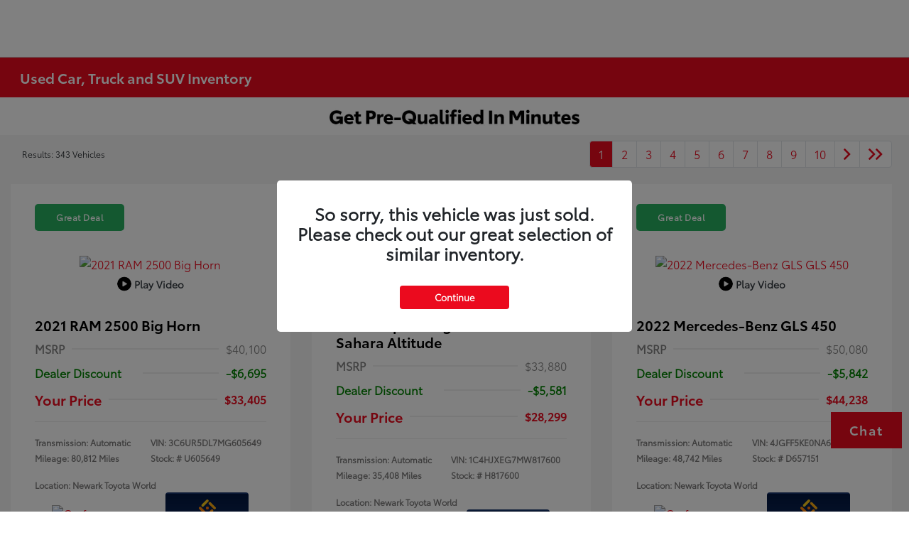

--- FILE ---
content_type: text/html; charset=UTF-8
request_url: https://cdn.flickfusion.net/s/c/1AC5F0C9-1C7B-0FF1-3C12-9D94E9E4E336/ws.js
body_size: 78751
content:
var FlickFusionExecutor=function(){"use strict";var _mediaHostURL="//ev5.ai/",_verifyHostURL="//ver.ev5.ai/",_ev5Popup="//storage.googleapis.com/gcbimages/s/ev5popup_1_may.min.js",_eceModalPopup="//storage.googleapis.com/gcbimages/s/ece_modal_popup.min.js",_modal_v2_popup="https://ver.ev5.ai/s/ddc/prod/modal_v2.js",_pageStatsServiceURL="https://jobserver-dot-concatlogsbigquery.appspot.com/app/stats/?event_type=",_getRefDomain=window.location.hostname,_getRefURL=encodeURIComponent(window.location.href),_documentTitle=encodeURIComponent(document.title),_referredFrom=encodeURIComponent(document.referrer),_displayButtonThumb,_displayButtonDefault,_button_image_path,_profilesBag={},_filterUnique={},_buttonsCount=0,_buttons_count=document.querySelectorAll("#evs_link")?.length?document.querySelectorAll("#evs_link")?.length:document.querySelectorAll("#ff_link")?.length,_domainName=window.location.hostname,_path=window.location.href,_custom_script_run,_allowDuplicates=false,_showSpanishBtn=false,notAllowInlineDuplicate=true,dataVDP={},dataVLP={},forceConfigRun=false,checkIsVLP,checkIsVDP,isSPA,checkFyuse="0",checkCDK="0",clientKey="1AC5F0C9-1C7B-0FF1-3C12-9D94E9E4E336",checkDDC="0",dom="",clientKeyForTest=clientKey,clientData,siteConfig={VLP:{},VDP:{},EVC:{}},targetElementOnSRP,targetElementOnVDP,includeDDCAPIButtonsOnVDP="<!--SHOW_API_BTN_VDP-->",includeDDCAPIButtonsOnVLP="<!--SHOW_API_BTN_SRP-->",showDirectModal="1",isDDCFallBackRolled,ignoreGlobleVTBtn,isVinHit=false,aspectRatio,extVlpIndicator,isStock=0,nc_client="0",spanish_button_image_path,defaultSpanishButtonImages={},isFullScreen=false,runNextScript=false,modalEce,_custom_script_on_vin_response,gaTrackingIds,checkFFButton=document.querySelector("#ff_link")?true:false,EVSButton=!checkFFButton?"evs_":"ff_",testClient=getParameterByName("ff_test_client")?getParameterByName("ff_test_client"):getParameterByName("evs_test_client")?getParameterByName("evs_test_client"):"",testVin=getParameterByName("ff_test_vin")?getParameterByName("ff_test_vin"):getParameterByName("evs_test_vin")?getParameterByName("evs_test_vin"):"";

// window.is360Video = "<!--IS_360_VIDEO-->";
    clientData = []
// json include
    siteConfig = { "VLP":{},"VDP":{}, "EVC":{} }
// js include
    

    if(!siteConfig.VLP)siteConfig.VLP={};if(!siteConfig.VDP)siteConfig.VDP={};if(!Array.isArray(clientData)){if(!runNextScript){window["checkClientData"]=true}}else if(!document.querySelector("#"+EVSButton+"link")){return}if(siteConfig.VLP.isSPA||siteConfig.VDP.isSPA){loadFFScript("https://storage.googleapis.com/gcbimages/s/spa_script.min.js");return}if(siteConfig.EVC&&Object.keys(siteConfig.EVC).length){var trackLeadData=siteConfig.EVC;for(var i=0;i<clientData.data.length;i++){if(clientData.data[i].client_fk===clientKey&&clientData.data[i].gaid){trackLeadData.gaid=clientData.data[i].gaid;break}}window.ff_track_lead=trackLeadData;loadFFScript("//storage.googleapis.com/gcbimages/s/track_form.min.js")}if(clientData.data){clientData.data.forEach((function(clientData){_profilesBag[clientData.client_fk]=clientData}))}if(document.readyState!=="loading"){runScriptAfterPageLoad()}else{document.addEventListener("DOMContentLoaded",runScriptAfterPageLoad)}function runScriptAfterPageLoad(){if(checkCDK==="1")snippetsInsertedDynamically();if(checkDDC==="1"){if(includeDDCAPIButtonsOnVDP=="1"&&document.querySelector(siteConfig.VDP.VDPIndicator)&&window.DDC){siteConfig.VDP.allowDuplicates=true;runDDCFallBack()}else if(includeDDCAPIButtonsOnVLP=="1"&&document.querySelector(siteConfig.VLP.VLPIndicator)&&window.DDC){siteConfig.VLP.allowDuplicates=true;runDDCFallBack()}}if(siteConfig.VLP&&!Object.keys(siteConfig.VLP).length){loadButtons();if(!(checkCDK==="1"))snippetsInsertedDynamically();if(!Object.keys(siteConfig.VDP).length)return}const finalForceRun=(forceConfigRun??false)||(siteConfig.VLP?.forceConfigRun??false)||(siteConfig.VDP?.forceConfigRun??false);if(document.querySelector(`#${EVSButton}link`)){loadButtons();if(!finalForceRun)return}if(Array.isArray(clientData))return;dataVLP=siteConfig.VLP;dataVDP=siteConfig.VDP;if(dataVDP.gallery_pro||dataVLP.gallery_pro)EVSButton="ff_";if(getStatusFromConfig(dataVLP,"VLPIndicator")){checkVLPAndProcess(dataVLP)}else if(getStatusFromConfig(siteConfig.VLP1,"VLPIndicator")){dataVLP=siteConfig.VLP1;checkVLPAndProcess(siteConfig.VLP1)}else if(getStatusFromConfig(dataVDP,"VDPIndicator")){checkVDPAndProcess(dataVDP)}else if(!window.isDetailsPage&&dataVLP&&dataVLP.VLPIndicator){if(dataVLP.allowDuplicates)updateValueAllowDuplicate(dataVLP.allowDuplicates);runDDCFallBack()}else if(window.isDetailsPage&&dataVDP&&dataVDP.VDPIndicator){if(dataVDP.allowDuplicates)updateValueAllowDuplicate(dataVDP.allowDuplicates);runDDCFallBack()}}function loadButtons(){var profielsArray=[];if(document.getElementById(EVSButton+"link")){if(window.NodeList&&!NodeList.prototype.forEach){NodeList.prototype.forEach=Array.prototype.forEach}var isProfilePrinted=!(JSON.stringify(clientData)==="[]");document.querySelectorAll("#"+EVSButton+"link").forEach((function(buttonData,index,array){_buttonsCount++;if(profielsArray.indexOf(buttonData.getAttribute(EVSButton+"client"))===-1)profielsArray.push(buttonData.getAttribute(EVSButton+"client"));if(isProfilePrinted){checkVehicleData(buttonData)}if(_buttonsCount===array.length&&!isProfilePrinted){generateProfilesThenButtons(profielsArray)}}))}}function generateProfilesThenButtons(profielsArray){profielsArray.forEach((function(profileKey,index,profilesArray){var verifyClientMultiProfile=_verifyHostURL+"evs_verify_client.php?client_id="+profileKey+"&d="+_domainName+"&p="+encodeURIComponent(_path)+"&b="+_buttons_count;fetchJsonp(verifyClientMultiProfile,{timeout:25e3,jsonpCallback:"jsoncallback"}).then((function(response){return response.json()})).then((function(multiClientDetails){if(multiClientDetails.code===200){multiClientDetails.client_data.data.forEach((function(clientData){_profilesBag[clientData.client_fk]=clientData}))}if(index+1===profilesArray.length){document.querySelectorAll("#"+EVSButton+"link").forEach((function(buttonData,index,array){checkVehicleData(buttonData)}))}})).catch((function(reason){console.log("parsing failed",reason)}))}))}function checkVLPAndProcess(dataVLP){if(!dataVLP)return;if(dataVLP.stock)isStock=1;checkIsVLP=true;updateValueAllowDuplicate(dataVLP.allowDuplicates);removeFFSnippetsAddedOnPage(dataVLP);generateSRPButtons()}function checkVDPAndProcess(dataVDP){if(!dataVDP)return;if(dataVDP.stock)isStock=1;checkIsVDP=true;updateValueAllowDuplicate(dataVDP.allowDuplicates);if(dataVDP.notAllowInlineDuplicate)notAllowInlineDuplicate=dataVDP.notAllowInlineDuplicate;if(dataVDP.removeExistinInlineIframe&&document.querySelector(`div[${EVSButton}inline]`))document.querySelector(`div[${EVSButton}inline]`).remove();if(dataVDP.removeExistingButtons&&document.querySelector("#"+EVSButton+"link"))document.querySelector("#"+EVSButton+"link").remove();generateVDPButtons()}function generateSRPButtons(){if(checkDDC==="1"){var checkVinBlockVLP=document.querySelector(siteConfig.VLP.container)&&document.querySelector(siteConfig.VLP.vin);if(!checkVinBlockVLP&&window.DDC){runDDCFallBack();return}}targetElementOnSRP={buttonTarget:dataVLP.buttonTarget,list:function(){return filterDataValues(dataVLP.container.split(","),"querySelectorAll")},ajaxButtonGroup:function(){if(!(dataVLP.dynamicAjaxGroupMobileButtons||dataVLP.dynamicAjaxGroupDesktopButtons))return"";var classArray;if(checkIsMobile&&dataVLP.dynamicAjaxGroupMobileButtons!=undefined)classArray=dataVLP.dynamicAjaxGroupMobileButtons.split(",");else classArray=dataVLP.dynamicAjaxGroupDesktopButtons.split(",");return filterDataValues(classArray,"plain")},vin:function(buttonItem){var vinIdentifiers=dataVLP.vin.split(",");for(var index=0;index<vinIdentifiers.length;index++){if(buttonItem.querySelector(vinIdentifiers[index]))return vinIdentifiers[index]}},targetVinNumber:function(buttonItem){try{if(dataVLP.vinBaseRegex&&dataVLP.baseVinAttribute&&buttonItem.getAttribute(dataVLP.baseVinAttribute).match(dataVLP.vinBaseRegex))return buttonItem.getAttribute(dataVLP.baseVinAttribute).match(dataVLP.vinBaseRegex)[0];if(dataVLP.vinBaseTarget&&dataVLP.vinBaseTargetIdentifier)return buttonItem.getAttribute(dataVLP.vinBaseTargetIdentifier);if(dataVLP.vinBaseTarget)return buttonItem.getAttribute("data-vin");if(this.vin(buttonItem)){if(!dataVLP.stock&&dataVLP.vinFromChildHTMLElementPath&&buttonItem.querySelector(this.vin(buttonItem)))return buttonItem.querySelector(this.vin(buttonItem)).outerHTML.toString().match(/\w{17}/)[0].substring(0,17);else if(!dataVLP.stock&&buttonItem.querySelector(this.vin(buttonItem))&&dataVLP.vinRegex&&buttonItem.querySelector(this.vin(buttonItem)).outerHTML.toString().match(dataVLP.vinRegex))return buttonItem.querySelector(this.vin(buttonItem)).outerHTML.toString().match(dataVLP.vinRegex)[1].substring(0,17);else if(buttonItem.querySelector(this.vin(buttonItem))&&dataVLP.vinRegex&&buttonItem.querySelector(this.vin(buttonItem)).outerHTML.toString().match(dataVLP.vinRegex))return buttonItem.querySelector(this.vin(buttonItem)).outerHTML.toString().match(dataVLP.vinRegex)[1];else if(dataVLP.vinAttribute){return buttonItem.querySelector(this.vin(buttonItem))?buttonItem.querySelector(this.vin(buttonItem)).getAttribute(dataVLP.vinAttribute):""}else{if(buttonItem.querySelector(this.vin(buttonItem)))return buttonItem.querySelector(this.vin(buttonItem)).innerText}}return""}catch(e){console.warn("Error on fetching vin!")}},placeToInsertButton:function(buttonItem){var buttonsList=[];var buttonTargetList=dataVLP.buttonTarget.split(",");for(var index=0;index<buttonTargetList.length;index++){if(buttonItem.querySelector(buttonTargetList[index])){buttonsList.push(buttonItem.querySelector(dataVLP.buttonTarget))}}if(dataVLP.mobileButtonTarget){buttonsList.push(buttonItem.querySelector(dataVLP.mobileButtonTarget))}return buttonsList},buttonPositionDirection:function(){return targetDeskOrMobile(dataVLP.mobileButtonPos,dataVLP.buttonPos)},vinRegex:dataVLP.vinRegex,vinAttribute:dataVLP.vinAttribute,mobileButtonTarget:dataVLP.mobileButtonTarget,mobileButtonText:dataVLP.mobileButtonText,mobileCanary:dataVLP.mobileCanary};if(window.isFlickScriptLoaded===undefined){if(dataVLP.loadDelay){setTimeout((function(){generateButtonsOnSRP()}),dataVLP.loadDelay)}else generateButtonsOnSRP();runDynamicButtonsAdded()}window.isFlickScriptLoaded=true}function generateVDPButtons(){if(checkDDC==="1"){var checkVinBlockVDP=document.querySelector(siteConfig.VDP.target)&&document.querySelector(siteConfig.VDP.vin);if(!checkVinBlockVDP&&window.DDC){runDDCFallBack();return}}targetElementOnVDP={target:function(){return filterDataValues(dataVDP.target.split(","),"querySelectorAll")},vinIdentifier:dataVDP.vin,targetVinNumber:function(){try{if(this.vinIdentifier){if(!dataVDP.stock&&dataVDP.vinFromChildHTMLElementPath&&document.querySelector(this.vinIdentifier)&&dataVDP.vinBaseRegex&&document.querySelector(this.vinIdentifier).outerHTML.toString().match(/\w{17}/))return document.querySelector(this.vinIdentifier).outerHTML.toString().match(/\w{17}/)[0].substring(0,17);else if(!dataVDP.stock&&document.querySelector(this.vinIdentifier)&&dataVDP.vinRegex&&document.querySelector(this.vinIdentifier).outerHTML.toString().match(dataVDP.vinRegex)){return document.querySelector(this.vinIdentifier).outerHTML.toString().match(dataVDP.vinRegex)[1].substring(0,17)}else if(document.querySelector(this.vinIdentifier)&&dataVDP.vinRegex&&document.querySelector(this.vinIdentifier).outerHTML.toString().match(dataVDP.vinRegex)){return document.querySelector(this.vinIdentifier).outerHTML.toString().match(dataVDP.vinRegex)[1]}else if(dataVDP.vinAttribute)return document.querySelector(this.vinIdentifier)?document.querySelector(this.vinIdentifier).getAttribute(dataVDP.vinAttribute):"";else{if(document.querySelector(this.vinIdentifier))return document.querySelector(this.vinIdentifier).innerText}}return""}catch(e){console.warn("Error on fetching vin!")}},placeToInsertButton:function(){var buttonsList=[];if(isMobile()&&dataVDP.mobileButtonTarget){buttonsList.push(document.querySelector(dataVDP.mobileButtonTarget))}else if(dataVDP.target){buttonsList.push(document.querySelector(dataVDP.target))}return buttonsList},buttonPositionDirection:function(){return targetDeskOrMobile(dataVDP.mobileButtonPos,dataVDP.buttonPos)},vin:function(){var vinIdentifiers=dataVDP.vin.split(",");for(var index=0;index<vinIdentifiers.length;index++){if(document.querySelector(vinIdentifiers[index]))return vinIdentifiers[index]}},vinRegex:dataVDP.vinRegex,vinAttribute:dataVDP.vinAttribute};if(window.isFlickScriptLoaded===undefined){if(dataVDP.loadDelay){setTimeout((function(){generateButtonsOnVDP()}),dataVDP.loadDelay)}else generateButtonsOnVDP()}window.isFlickScriptLoaded=true}function getAttributeValue(buttonItem,type){try{var targetsArray={year:{regex:"yearRegEx",vinAttribute:"yearVinAttribute",target:"yearTarget"},make:{regex:"makeRegEx",vinAttribute:"makeVinAttribute",target:"makeTarget"},model:{regex:"modelRegEx",vinAttribute:"modelVinAttribute",target:"modelTarget"},trim:{regex:"trimRegEx",vinAttribute:"trimVinAttribute",target:"trimTarget"}};if(checkIsVLP&&buttonItem){if(dataVLP.vinBaseSelector){return buttonItem.getAttribute(dataVLP[targetsArray[type].target]).toString().match(dataVLP[targetsArray[type].regex])[1]}else if(dataVLP[targetsArray[type].regex]){return buttonItem.querySelector(dataVLP[targetsArray[type].target]).outerHTML.toString().match(dataVLP[targetsArray[type].regex])[1]}else if(dataVLP.vinBaseTargetIdentifierVT)return buttonItem.getAttribute(dataVLP[targetsArray[type].vinAttribute]);else if(dataVLP.yearVinAttribute)return buttonItem.querySelector(dataVLP[targetsArray[type].target]).getAttribute(dataVLP[targetsArray[type].vinAttribute]);else return buttonItem.querySelector(dataVLP[targetsArray[type].target]).innerText}else{if(dataVDP[targetsArray[type].regex])return document.querySelector(dataVDP[targetsArray[type].target]).outerHTML.toString().match(dataVDP[targetsArray[type].regex])[1];else if(dataVDP.yearVinAttribute)return document.querySelector(dataVDP[targetsArray[type].target]).getAttribute(dataVDP[targetsArray[type].vinAttribute]);else if(dataVDP.getDataFromDDCDataLayer){if(type==="year")type="modelYear";return DDC.dataLayer.vehicles[0][type]}else return document.querySelector(dataVDP[targetsArray[type].target]).innerText}}catch(e){console.warn("Error on fetching vehicle data!")}}if(!Element.prototype.remove){Element.prototype.remove=function remove(){if(this.parentNode){this.parentNode.removeChild(this)}}}function updateValueAllowDuplicate(value){if(value)_allowDuplicates=true}function filterDataValues(data,type){for(var index=0;index<data.length;index++){if(document.querySelector(data[index])&&!isHidden(document.querySelector(data[index]))){if(type=="querySelectorAll")return document.querySelectorAll(data[index]);else if(type=="plain")return data[index]}}}function generateButtonsOnVDP(){try{if(dataVDP.globalSiteStyle)createStyleTagAndAppend(dataVDP.globalSiteStyle);var vinNumber=targetElementOnVDP.targetVinNumber();vinNumber=vinNumber.trim();if(dataVDP.replaceFirstImageElement)replaceVehicleFirstImage(null,vinNumber,dataVDP.replaceFirstImageElement);if(testVin)vinNumber=testVin;insertButtonOnPostion(targetElementOnVDP.placeToInsertButton(),vinNumber,targetElementOnVDP.buttonPositionDirection())}catch(e){console.warn("Error on fetching vehicle details!")}}function generateButtonsOnSRP(){if(dataVLP.globalSiteStyle)createStyleTagAndAppend(dataVLP.globalSiteStyle);try{if(!targetElementOnSRP.list())return;for(const buttonItem of targetElementOnSRP.list()){var vinNumber=targetElementOnSRP.targetVinNumber(buttonItem);if(!vinNumber)continue;vinNumber=vinNumber.trim();if(dataVLP.replaceFirstImageElement)replaceVehicleFirstImage(buttonItem,vinNumber,dataVLP.replaceFirstImageElement);if(testVin)vinNumber=testVin;srpVerifyVinService(targetElementOnSRP.placeToInsertButton(buttonItem),vinNumber,targetElementOnSRP.buttonPositionDirection(),buttonItem)}}catch(e){console.warn("Error on buttons looping!")}}function srpVerifyVinService(insertButtonPosition,vinNumber,buttonPositionDirection,buttonItem){if(!vinNumber)return;if(testVin)vinNumber=testVin;insertButtonOnPostion(insertButtonPosition,vinNumber,buttonPositionDirection,buttonItem)}function runDynamicButtonsAdded(){var observer=new MutationObserver((function(mutations){runButtonGenerate(mutations)}));observer.observe(document,{attributes:true,childList:true,characterData:true,subtree:true});function runButtonGenerate(data){var target=dataVLP.buttonTarget,vehicleTest=null,buttonInsertArea;for(var mutation=0;mutation<data.length;mutation++){for(var node=0;node<data[mutation].addedNodes.length;node++){if(!(data[mutation].addedNodes[node]instanceof HTMLElement))continue;if((dataVLP.ajaxPageChange||dataVLP.ajaxPageChangeNotAllowDuplicates)&&dataVDP.VDPAjaxPageChangeElement){if(data[mutation].addedNodes[node].matches(dataVDP.VDPAjaxPageChangeElement)){checkVDPAndProcess(dataVDP);generateButtonsOnVDP()}}if((dataVDP.ajaxPageChange||dataVDP.ajaxPageChangeNotAllowDuplicates)&&dataVLP.VLPAjaxPageChangeElement){if(data[mutation].addedNodes[node].matches(dataVLP.VLPAjaxPageChangeElement)){checkVLPAndProcess(dataVLP);generateButtonsOnSRP()}}if(targetElementOnSRP.ajaxButtonGroup()){if(data[mutation].addedNodes[node].matches(targetElementOnSRP.ajaxButtonGroup())){buttonInsertArea=data[mutation].addedNodes[node].querySelector(target);srpVerifyVinService([buttonInsertArea],processVinNumber(data[mutation].addedNodes[node],target),targetElementOnSRP.buttonPositionDirection(),data[mutation].addedNodes[node])}for(var elem=0;elem<data[mutation].addedNodes[node].querySelectorAll(targetElementOnSRP.ajaxButtonGroup()).length;elem++){buttonInsertArea=data[mutation].addedNodes[node].querySelectorAll(targetElementOnSRP.ajaxButtonGroup())[elem].querySelector(target);srpVerifyVinService([buttonInsertArea],processVinNumber(data[mutation].addedNodes[node].querySelectorAll(targetElementOnSRP.ajaxButtonGroup())[elem],target),targetElementOnSRP.buttonPositionDirection(),data[mutation].addedNodes[node].querySelectorAll(targetElementOnSRP.ajaxButtonGroup())[elem])}}}}}}function snippetsInsertedDynamically(){var observer=new MutationObserver((function(mutations){runButtonGenerate(mutations)}));observer.observe(document,{attributes:true,childList:true,characterData:true,subtree:true});function runButtonGenerate(data){for(var mutation=0;mutation<data.length;mutation++){for(var node=0;node<data[mutation].addedNodes.length;node++){if(!(data[mutation].addedNodes[node]instanceof HTMLElement))continue;if(data[mutation].addedNodes[node].matches("#"+EVSButton+"link")){if(!isHidden(data[mutation].addedNodes[node]))dynamicButtonsAdded(data[mutation].addedNodes[node])}for(var elem=0;elem<data[mutation].addedNodes[node].querySelectorAll("#"+EVSButton+"link").length;elem++){if(!isHidden(data[mutation].addedNodes[node].querySelectorAll("#"+EVSButton+"link")[elem]))dynamicButtonsAdded(data[mutation].addedNodes[node].querySelectorAll("#"+EVSButton+"link")[elem])}}}}}var dynamicButtonsAdded=function(dynamicSnippet){if(!dynamicSnippet.getAttribute(EVSButton+"client")&&Number(nc_client)){dynamicSnippet.setAttribute(EVSButton+"client",clientKeyForTest)}if(_profilesBag[dynamicSnippet.getAttribute(EVSButton+"client")]===undefined){var verifyClientMultiProfileDynamic=_verifyHostURL+"evs_verify_client.php?client_id="+dynamicSnippet.getAttribute(EVSButton+"client")+(checkCDK=="1"?"&isCDK=1":"");fetchJsonp(verifyClientMultiProfileDynamic,{timeout:25e3,jsonpCallback:"jsoncallback"}).then((function(response){return response.json()})).then((function(multiClientDetails){if(multiClientDetails.code===200){multiClientDetails.client_data.data.forEach((function(clientData,index,arrayData){_profilesBag[clientData.client_fk]=clientData;if(index+1===arrayData.length){checkVehicleData(dynamicSnippet)}}))}})).catch((function(reason){console.log("parsing failed",reason)}))}else{if(isSPA){setTimeout((function(){checkVehicleData(dynamicSnippet)}),1e3)}else checkVehicleData(dynamicSnippet)}};function processVinNumber(item,finder){if(item.querySelector(finder)){return targetElementOnSRP.targetVinNumber(item)}}function insertButtonOnPostion(buttonAddAreaTarget,vinNumber,position,buttonItem){return buttonAddAreaTarget.forEach((function(buttonAddArea){if(!dataVLP.ajaxPageChange&&buttonAddArea&&buttonAddArea.parentNode.querySelector("#"+EVSButton+"link"))return;if(position=="top")buttonAddArea.parentNode.insertBefore(flickFusionLink(vinNumber,buttonItem),buttonAddArea);else if(position=="bottom")buttonAddArea.parentNode.insertBefore(flickFusionLink(vinNumber,buttonItem),buttonAddArea.nextSibling);else if(position=="inside")buttonAddArea.appendChild(flickFusionLink(vinNumber,buttonItem));else buttonAddArea.parentNode.insertBefore(flickFusionLink(vinNumber,buttonItem),buttonAddArea.nextSibling)}))}function flickFusionLink(vinNumber,buttonItem){var createFlickLink=document.createElement("div");createFlickLink.id=EVSButton+"link";createFlickLink.setAttribute(EVSButton+"client",clientKey);createFlickLink.setAttribute(EVSButton+"vin",vinNumber);if(Number(clientData.data[0].veh_test)||Number(clientData.data[0].veh_af)||Number(clientData.data[0].flow_found)){createFlickLink.setAttribute(EVSButton+"year",getAttributeValue(buttonItem,"year"));createFlickLink.setAttribute(EVSButton+"make",getAttributeValue(buttonItem,"make"));createFlickLink.setAttribute(EVSButton+"model",getAttributeValue(buttonItem,"model"));if(dataVLP.VLPIndicator&&document.querySelector(dataVLP.VLPIndicator)&&dataVLP.trimTarget&&(dataVLP.trimRegEx||dataVLP.trimVinAttribute)){createFlickLink.setAttribute(EVSButton+"trim",getAttributeValue(buttonItem,"trim"))}if(dataVDP.VDPIndicator&&document.querySelector(dataVDP.VDPIndicator)&&dataVDP.trimTarget&&(dataVDP.trimRegEx||dataVDP.trimVinAttribute)){createFlickLink.setAttribute(EVSButton+"trim",getAttributeValue(buttonItem,"trim"))}}if(checkIsVDP&&dataVDP&&dataVDP.inlinePlayer)createFlickLink.setAttribute(EVSButton+"inline",1);checkVehicleData(createFlickLink);return createFlickLink}function removeSpecialCharacters(input){const trademarkSymbolsPattern=/%[a-zA-Z]/;const characters=input.split("");const result=characters.filter((char=>{let specialSymbols=encodeURIComponent(char);return!trademarkSymbolsPattern.test(specialSymbols)})).join("");return result}function removeVinSpecailCharacters(input){const trademarkSymbolsPattern=/%[a-zA-Z][a-zA-Z0-9]?/g;const result=input.replace(trademarkSymbolsPattern,"");return result}function checkVehicleData(buttonData){if(!buttonData.getAttribute(EVSButton+"client")&&Number(nc_client))buttonData.setAttribute(EVSButton+"client",clientKeyForTest);if(_profilesBag[buttonData.getAttribute(EVSButton+"client")]&&Number(_profilesBag[buttonData.getAttribute(EVSButton+"client")].flow_found)&&!buttonData.getAttribute(EVSButton+"vin")&&buttonData.getAttribute(EVSButton+"year")){buttonData.setAttribute(EVSButton+"vin",buttonData.getAttribute(EVSButton+"year")+"_"+buttonData.getAttribute(EVSButton+"make")+"_"+buttonData.getAttribute(EVSButton+"model")+"_"+(new Date).getMilliseconds())}var isDuplicateButton=_filterUnique[buttonData.getAttribute(EVSButton+"client")+"__"+buttonData.getAttribute(EVSButton+"vin")];if(checkCDK==="1"&&buttonData.getAttribute(EVSButton+"inline")&&notAllowInlineDuplicate)isDuplicateButton=false;if(!_allowDuplicates){if(isDuplicateButton||buttonData.hasAttribute("verified")){return false}}buttonData.innerHTML="";var evs_vin=buttonData.getAttribute(EVSButton+"vin")||"",evs_year=buttonData.getAttribute(EVSButton+"year")||"",evs_make=buttonData.getAttribute(EVSButton+"make")||"",evs_model=buttonData.getAttribute(EVSButton+"model")||"",evs_trim=buttonData.getAttribute(EVSButton+"trim")||"",evs_lp=buttonData.getAttribute(EVSButton+"lp")||"",evs_body_type=buttonData.getAttribute(EVSButton+"body_type")||"",clientKey=buttonData.getAttribute(EVSButton+"client")||"";var evs_new_car="&evs_year="+removeSpecialCharacters(evs_year)+"&evs_make="+removeSpecialCharacters(evs_make)+"&evs_model="+removeSpecialCharacters(evs_model)+"&evs_trim="+removeSpecialCharacters(evs_trim)+"&evs_body_type="+removeSpecialCharacters(evs_body_type)+"&evs_lp="+removeSpecialCharacters(evs_lp);for(var key in _profilesBag){if(_profilesBag.hasOwnProperty(key)){if(_profilesBag[key].disp_spanish_btn===1){_showSpanishBtn=true;break}}}if(testClient){clientKey=testClient;evs_vin=testVin}var checkVIN=_verifyHostURL+"evs_verify_vin.php?vin="+removeVinSpecailCharacters(evs_vin)+"&client_id="+clientKey+evs_new_car+(_showSpanishBtn?"&evs_spanish=1":"")+"&stk="+isStock;var inputData,outputData;var startTime=Date.now();fetchJsonp(checkVIN,{timeout:25e3,jsonpCallback:"jsoncallback"}).then((function(response){return response.json()})).then((function(videoData){var responseTime=Date.now()-startTime;checkVIN=checkVIN.split(" ").join("").replace(/(\r\n|\n|\r)/gm,"");checkVIN=checkVIN.slice(checkVIN.indexOf("php?vin")+1,checkVIN.length);checkVIN=checkVIN.replace(/\s/g,"");outputData=videoData;var fullData={client_key:clientKey,client_data:_profilesBag[videoData.data.client_fk],vin_output:outputData,response_time:responseTime,snippet_loaded:true,is_vlp:checkIsVLP,is_vdp:checkIsVDP,site_info:{url:window.location.hostname,full_url:window.location.href,referer:document.referrer,insident_time:Date.now()}};postData(fullData,"verify_vin").then((resp=>{}));if(videoData.code===200){if(checkFyuse=="1"&&(!videoData.data.popup||videoData.data.popup&&!(videoData.data.popup.is360==1))){return generateFyuseElements(buttonData,evs_vin)}if(!isVinHit){let popupScript;if(videoData?.data?.popup?.ece==1)popupScript=_eceModalPopup;else if(videoData?.data?.popup?.modal_v2==1)popupScript=checkIsVLP||!dataVDP.inlinePlayer?_modal_v2_popup:"";else popupScript=_ev5Popup;loadFFScript(popupScript,(function(){if(getParameterByName("autoplay")==1&&showDirectModal=="1"&&Number(_profilesBag[videoData.data.client_fk].flow_found)){setTimeout((function(){enableDirectModalShow(videoData.data)}),2e3)}}));window.addEventListener("message",(function(e){try{let data=JSON.parse(e.data);if(data.action=="video_ga_data"||data.action=="video_data"||data.action=="form_submit_data"||data.action=="gallery_analytics"||data.action=="spin_ga_data"){generateGoogleTracking(data)}}catch(e){}}))}isVinHit=true;return generateDisplayItems(videoData.data,buttonData,null)}else if(checkFyuse=="1"){return generateFyuseElements(buttonData,evs_vin)}else{if(_custom_script_on_vin_response){const performScriptRun=document.querySelector(_custom_script_on_vin_response.pageId);if(_custom_script_on_vin_response?.runOnVDP&&performScriptRun){_custom_script_on_vin_response.script(videoData,buttonData,null,dataVLP,dataVDP,checkIsVDP,checkIsVLP)}if(_custom_script_on_vin_response?.runOnVLP&&performScriptRun){_custom_script_on_vin_response.script(videoData,buttonData,null,dataVLP,dataVDP,checkIsVDP,checkIsVLP)}}}return false})).catch((function(reason){console.log("parsing failed",reason)}));_filterUnique[buttonData.getAttribute(EVSButton+"client")+"__"+buttonData.getAttribute(EVSButton+"vin")]=true}var generateFyuseElements=function(buttonData,fyuseVin){var getFyuseIdService=`${_mediaHostURL}360/hn_360_client.php?vin=`+fyuseVin;fetchJsonp(getFyuseIdService,{timeout:25e3,jsonpCallback:"jsoncallback"}).then((function(response){return response.json()})).then((function(fyuseData){if(fyuseData.code===200){var fyuseId=JSON.parse(fyuseData.fid)[0];if(checkIsVDP&&dataVDP.inlinePlayer){if(checkIsVDP&&dataVDP.siteStyle){createStyleTagAndAppend(dataVDP.siteStyle)}loadFFScript("https://fyu.se/embed?v=3.0",(function(){{var fyuseInlineWrapper=document.createElement("div");fyuseInlineWrapper.className="fyu_container fyu_horizontal";buttonData.appendChild(fyuseInlineWrapper);FYU.add(fyuseId,fyuseInlineWrapper);document.querySelector("#"+EVSButton+"link").addEventListener("mousedown, touchstart",(function(e){e.preventDefault();e.stopPropagation()}))}}));return}var spinElement=document.createElement("div");spinElement.id="spin";_displayButtonDefault=generateButton(null,buttonData,null,getButtonImagePath,null,"runFyusePlayer");buttonData.appendChild(_displayButtonDefault);insertBefore(spinElement,buttonData);buttonData.addEventListener("click",(function(e){e.preventDefault();e.stopPropagation();loadFyuse(fyuseId)}))}})).catch((function(reason){console.log("parsing failed",reason)}))};var isStyleAdded=false;var generateDisplayItems=function(videoData,buttonData){var getProfileData=_profilesBag[videoData.client_fk];if(!getProfileData)getProfileData=_profilesBag[clientKey];if(testClient)getProfileData=_profilesBag[clientKeyForTest];var isVDP=_buttons_count===1||checkIsVDP;let videoDataUrl=videoData?.popup?.url?videoData?.popup?.url:videoData?.nv.url?videoData?.nv.url:"";var videoFkey=getParameterByName("video_fkey",videoDataUrl)?getParameterByName("video_fkey",videoDataUrl):"";let thumbnailUrl=`//t.ev5.ai/t/vi/${videoFkey}`;if(isVDP){if(isMobile()&&dataVDP.isMobileSiteStyle){createStyleTagAndAppend(dataVDP.isMobileSiteStyle)}else if(dataVDP.siteStyle&&videoData.popup){createStyleTagAndAppend(dataVDP.siteStyle)}}if(checkIsVLP&&!isStyleAdded){if(isMobile()&&dataVLP.isMobileSiteStyle){createStyleTagAndAppend(dataVLP.isMobileSiteStyle)}else if(dataVLP.siteStyle){createStyleTagAndAppend(dataVLP.siteStyle)}}isStyleAdded=true;if(getProfileData.vid_call===1){if(isVDP){var videoCallFromName=videoData.veh_year+" "+videoData.veh_make+" "+videoData.veh_model+" "+videoData.veh_trim;videoCallFromName=encodeURIComponent(videoCallFromName);if(getProfileData.vid_call_html){var createVideoWrapper=document.createElement("div");createVideoWrapper.innerHTML=getProfileData.vid_call_html;document.body.appendChild(createVideoWrapper)}else{var cardTitle="Have Questions?"||"Have Questions?";var cardDesc="Video Chat With Us Now And Get Real Answers, No Sales Pitch. No Pressure"||"Video Chat With Us Now And Get Real Answers, No Sales Pitch. No Pressure";loadFFScript("generate_video_call_card.js?externalCallEmbed=0&user_html_added=0&cardDesc="+cardDesc+"&cardTitle="+cardTitle+"&fromName="+videoCallFromName+"&roof_key="+getProfileData.client_fk)}}}var disableAutoPlay=buttonData.getAttribute("disable_auto_play")||"";var iframeElement,isLandingPage=Number(buttonData.getAttribute(EVSButton+"lp"))===1?true:getProfileData.lp===1?true:false,checkInline=buttonData.getAttribute(EVSButton+"inline")||0;if(dataVDP?.sfElement)generateSFGallery();function generateSFGallery(){loadFFScript(_modal_v2_popup,(function(){let playerTarget=document.querySelector?.(dataVDP?.sfElement);let playerPos=dataVDP?.sfElementPos;const evsPlayer=document.createElement("div");evsPlayer.id="ff_link";evsPlayer.setAttribute("ff_inline","1");if(playerPos=="top")playerTarget.insertAdjacentElement("beforebegin",evsPlayer);else if(playerPos=="bottom")playerTarget.insertAdjacentElement("afterend",evsPlayer);else if(playerPos=="inside")playerTarget.insertAdjacentElement("afterbegin",evsPlayer);else playerTarget.insertAdjacentElement("beforeend",evsPlayer);new ConModalV2({iframeUrl:videoData.popup?.sf_url+"&referer="+_getRefDomain+"&h_p="+_getRefURL+"&h_p_r="+_referredFrom+"&h_t="+_documentTitle,inline:true})}))}if(Number(checkInline)===1||dataVDP&&dataVDP.vehicleTestInline&&document.querySelector(dataVDP.VDPIndicator)){if(videoData.popup?.modal_v2==1&&!dataVDP.isTabbedPlayer){loadFFScript(_modal_v2_popup,(function(){const evsPlayer=document.createElement("div");evsPlayer.id="ff_link";evsPlayer.setAttribute("ff_inline","1");buttonData.appendChild(evsPlayer);new ConModalV2({iframeUrl:videoData.popup?.url+"&inline_embed=1"+"&referer="+_getRefDomain+"&h_p="+_getRefURL+"&h_p_r="+_referredFrom+"&h_t="+_documentTitle,inline:true})}))}else{var sameExistingInlineButton=buttonData;if(videoData.popup&&videoData.popup.type===2||videoData.nv&&videoData.nv.type===2)window.addEventListener("message",receiveMessage,false);var incomingURL=videoData.nv&&dataVDP&&dataVDP.vehicleTestInline?videoData.nv.url:videoData.popup.url;var iframeURL=incomingURL+(Number(disableAutoPlay)===1?"&disable_auto_play=1":"")+"&referer="+_getRefDomain+"&h_p="+_getRefURL+"&h_p_r="+_referredFrom+"&h_t="+_documentTitle;addJsonLdToHead(videoData.jsonLD,checkIsVDP,dataVDP.isIndex);iframeElement=document.createElement("iframe");let iframe_img_loader=document.createElement("img");let loaderGif=document.createElement("div");loaderGif.id="loader-img";loaderGif.innerHTML=`<img src="${_mediaHostURL}videos/global/images/loading.gif"/>`;createStyleTagAndAppend(`#${EVSButton}link {position: relative;} .iframe_img_loader {max-width:100%;width:100%;position: absolute;top: 0;left: 0;opacity: 1;transition: opacity 1s ease;display:block;} #${EVSButton}link_iframe {opacity: 0;transition: opacity 1s ease;} #loader-img {position: absolute;top: 0;left: 0;width: 100%;aspect-ratio:16/9;opacity: 1;transition: opacity 1s ease;} #loader-img img{width:auto !important;position: absolute;top: 50%;left: 50%;transform: translate(-50%, -50%);opacity: 1;transition: opacity 1s ease;}`);iframe_img_loader.classList.add("iframe_img_loader");iframe_img_loader.src=thumbnailUrl;buttonData.appendChild(iframe_img_loader);iframe_img_loader.addEventListener("load",(function(){buttonData.appendChild(loaderGif)}));iframeElement.frameBorder=0;iframeElement.scrolling="no";iframeElement.setAttribute("allowFullScreen","");iframeElement.setAttribute("allow","accelerometer; autoplay; encrypted-media; gyroscope; picture-in-picture");iframeElement.src=iframeURL;if(videoData.nv&&dataVDP&&dataVDP.changePostionAfter)document.querySelector(dataVDP.changePostionAfter).parentNode.insertBefore(iframeElement,document.querySelector(dataVDP.changePostionAfter).nextSibling);else buttonData.appendChild(iframeElement);if(!iframeElement.src&&iframeElement.getAttribute("data-src")){iframeElement.src=iframeElement.getAttribute("data-src")}if(videoData.nv&&dataVDP&&dataVDP.vehicleTestInline)iframeElement.id=EVSButton+"link_iframe_vt";else iframeElement.id=EVSButton+"link_iframe";iframeElement.addEventListener("load",(function(){createStyleTagAndAppend(`#${EVSButton}link_iframe {opacity: 1;}`);loaderGif.style.cssText="z-index:-999;opacity:0";iframe_img_loader.style.cssText="z-index:-999;opacity:0"}));iframeElement.style.width="1px";iframeElement.style.minWidth="100%";var inlinePlayerOverlay=document.createElement("div");inlinePlayerOverlay.classList.add("flick_overlay_element");inlinePlayerOverlay.style.cssText="display:none;position: fixed; top: 0; bottom: 0; left: 0; right: 0; z-index: 100; width:100%; height:100%;background-color:rgb(0 0 0 / 66%);z-index:99999";buttonData.appendChild(inlinePlayerOverlay);let clearTimeInSec=6;let sendEmbedType=setInterval((function(){sendEmbedTypeFun(iframeElement)}),1e3);setTimeout((()=>{clearInterval(sendEmbedType);sendEmbedType=0}),clearTimeInSec*1e3);window.addEventListener("message",(function(e){try{var data=JSON.parse(e.data);if(data.action==="FFusion_open_popup_inline"){toggleFullScreenModeInline()}if(data.type==="player_4_3"){aspectRatio=.75}if(data.action==="FFusion_open_popup_inline"){isFullScreen=!isFullScreen;document.body.classList.toggle("fFusion_inline_fullscreen_enable");if(isMobile())document.body.classList.toggle("fFusion_inline_fullscreen_is_mobile");toggleFullScreenModeInline()}}catch(e){}}));document.addEventListener("click",(function(e){if(document.body.classList.contains("fFusion_inline_fullscreen_enable")&&document.querySelector("#"+EVSButton+"link iframe")!=e.target){iframeElement.contentWindow.postMessage(JSON.stringify({action:"exitFullScreen"}),"*");isFullScreen=!isFullScreen;document.body.classList.toggle("fFusion_inline_fullscreen_enable");if(isMobile())document.body.classList.toggle("fFusion_inline_fullscreen_is_mobile");toggleFullScreenModeInline()}}));if(videoData.popup&&videoData.popup.type===0||videoData.nv&&videoData.nv.type===0&&dataVDP&&dataVDP.vehicleTestInline){buttonData.style.cssText="position:relative; padding-bottom:60.2%; padding-top:25px; height:0;";iframeElement.style.cssText="position:absolute;top:0; left:0; width:100%; height:100%;"}if(dataVDP&&dataVDP.iframeRegenerateOnResize){window.addEventListener("resize",(function(){var postionTarget=document.querySelector(dataVDP.target);if(window.innerWidth<850){setTimeout((function(){if(!postionTarget.querySelector("#"+EVSButton+"link")){document.querySelector(dataVDP.target).append(sameExistingInlineButton)}}),1200)}else{setTimeout((function(){if(!postionTarget.querySelector("#"+EVSButton+"link")){document.querySelector(dataVDP.target).append(sameExistingInlineButton)}}),1200)}}))}if(checkIsVDP&&dataVDP.inlinePlayer){var iframeWraperClass,iframeWraperStyle,iframeClass,iframeStyle,iframeParentStyle,iframeParentClass;iframeParentClass=targetDeskOrMobile(dataVDP.mobileIframeParentClass,dataVDP.iframeParentClass);iframeParentClass&&(buttonData.className=iframeParentClass);iframeParentStyle=targetDeskOrMobile(dataVDP.mobileIframeParentStyle,dataVDP.iframeParentStyle);iframeParentStyle&&(buttonData.style.cssText=iframeParentStyle);iframeWraperClass=targetDeskOrMobile(dataVDP.mobileIframeWraperClass,dataVDP.iframeWraperClass);iframeWraperClass&&(iframeElement.closest(dataVDP.target).className=iframeWraperClass);iframeWraperStyle=targetDeskOrMobile(dataVDP.mobileIframeWraperStyle,dataVDP.iframeWraperStyle);iframeWraperStyle&&(iframeElement.closest(dataVDP.target).style.cssText=iframeWraperStyle);iframeClass=targetDeskOrMobile(dataVDP.mobileIframeClass,dataVDP.iframeClass);iframeClass&&(iframeElement.className=iframeClass);iframeStyle=targetDeskOrMobile(dataVDP.mobileIframeStyle,dataVDP.iframeStyle);iframeStyle&&(iframeElement.style.cssText="width:1px; min-width:100%;"+iframeStyle)}}window.vehicle_videoData=videoData;return false}function sendEmbedTypeFun(iframeElement){orientationType();iframeElement.contentWindow.postMessage(JSON.stringify({action:"fFusion_from_inline_iframe",parentHeight:window.innerHeight}),"*")}function openLargePopup(modalType){new ConModal({width:960,videoPage:modalType,modalTitle:"Video",iframeUrl:videoData.popup.url+"&referer="+_getRefDomain+"&h_p="+_getRefURL+"&h_p_r="+_referredFrom+"&h_t="+_documentTitle});var evs_iframe=document.getElementById(EVSButton+"link_iframe");evs_iframe.src=evs_iframe.src+"&disable_auto_play=1"}if(_custom_script_run!==undefined){if(_custom_script_run.add360SpinSingleTab){_custom_script_run.runAddTab360Spin();return false}else if(_custom_script_run.runSiteSpecifigScript){_custom_script_run.script(videoData,buttonData,getProfileData,dataVLP,dataVDP,checkIsVDP,checkIsVLP);if(_custom_script_run.stopProcess){return false}}_button_image_path=_custom_script_run.buttonImage;_displayButtonThumb=generateButton(videoData,buttonData,_custom_script_run,getButtonImagePath,_button_image_path);if(_custom_script_run.appendElement){if(_custom_script_run.replaceAsInlinePlayer){var makeInlinePlayer=buttonData.cloneNode(true);makeInlinePlayer.setAttribute(EVSButton+"inline",1);_custom_script_run.appendElement(buttonData).innerHTML=makeInlinePlayer.outerHTML}if(videoData.thumb&&!_custom_script_run.replaceAsInlinePlayer)_custom_script_run.appendElement(buttonData).appendChild(_displayButtonThumb);if(_custom_script_run.parentElementCSS)_custom_script_run.appendElement(buttonData).style.cssText=_custom_script_run.parentElementCSS;if(_custom_script_run.targetElementSectionForCSS)_custom_script_run.targetElementSectionForCSS(buttonData).style.cssText=_custom_script_run.targetElementSectionCSS;if(_custom_script_run.siteCustomCssInclude){var styleTag=document.createElement("style");styleTag.innerText=_custom_script_run.siteCustomCssInclude;document.head.appendChild(styleTag)}}_displayButtonThumb.addEventListener("click",(function(e){e.preventDefault();e.stopPropagation();new ConModal({width:videoData.nv?videoData.nv.button==="AF"?"90%":960:960,videoPage:videoData.thumb.type,modalTitle:"Video",iframeUrl:videoData.thumb.url+"&referer="+_getRefDomain+"&h_p="+_getRefURL+"&h_p_r="+_referredFrom+"&h_t="+_documentTitle,thumbnailUrl:thumbnailUrl})}))}if(videoData.popup){_displayButtonDefault=generateButton(videoData,buttonData,null,getButtonImagePath,null);if(_custom_script_run!==undefined&&_custom_script_run.showButton===false||checkIsVLP&&dataVLP.showButton===false||checkIsVDP&&dataVDP.showButton===false)return false;else buttonData.appendChild(_displayButtonDefault);defaultSpanishButtonImages={vid360:"//gcbimages.storage.googleapis.com/vidbtn/play_video_bt_spanish.png",vid:"//gcbimages.storage.googleapis.com/vidbtn/cc1_sp_grn.png",only360:"//gcbimages.storage.googleapis.com/vidbtn/espanol.png"};if(videoData.popup.spanish_client_fk){var spanis_profile=_profilesBag[videoData.popup.spanish_client_fk];if(checkIsVLP||!checkIsVDP&&_buttons_count>1){if(videoData.popup){if(videoData.popup.model_type==="vid360"){var vid360Button=spanis_profile!=undefined&&spanis_profile.img_srp_360?spanis_profile.img_srp_360:defaultSpanishButtonImages.vid360;spanish_button_image_path=vid360Button}if(videoData.popup.model_type==="vid"){var OnlyVid=spanis_profile!=undefined&&spanis_profile.srp_btn_img?spanis_profile.srp_btn_img:defaultSpanishButtonImages.vid;spanish_button_image_path=OnlyVid}if(Number(videoData.popup.model_type)===360){var only360=spanis_profile!=undefined&&spanis_profile.img_srp_360_only?spanis_profile.img_srp_360_only:defaultSpanishButtonImages.only360;spanish_button_image_path=only360}}}if(checkIsVDP||!checkIsVLP&&_buttons_count===1){if(videoData.popup){if(videoData.popup.model_type==="vid360"){var vid360ButtonVdp=spanis_profile!=undefined&&spanis_profile.img_vdp_360?spanis_profile.img_vdp_360:defaultSpanishButtonImages.vid360;spanish_button_image_path=vid360ButtonVdp}if(videoData.popup.model_type==="vid"){var OnlyVidVDP=spanis_profile!=undefined&&spanis_profile.vdp_btn_img?spanis_profile.vdp_btn_img:defaultSpanishButtonImages.vid;spanish_button_image_path=OnlyVidVDP}if(Number(videoData.popup.model_type)===360){var only360VDP=spanis_profile!=undefined&&spanis_profile.img_vdp_360_only?spanis_profile.img_vdp_360_only:defaultSpanishButtonImages.only360;spanish_button_image_path=only360VDP}}}}if(videoData.popup.spanish_url){var _display_spanish_btn=document.createElement("img");_display_spanish_btn.src=getProfileData.spanish_btn_url||spanish_button_image_path;_display_spanish_btn.style.cursor="pointer";var popupWidthSpanish=isLandingPage?"90%":960;var iframeURLSpanish=videoData.popup.spanish_url;_display_spanish_btn.addEventListener("click",(function(e){e.preventDefault();e.stopPropagation();new ConModal({width:popupWidthSpanish,videoPage:videoData.popup.type,modalTitle:"Video",iframeUrl:iframeURLSpanish+"&referer="+_getRefDomain+(!isLandingPage?"":"&full_screen=1")+"&h_p="+_getRefURL+"&h_p_r="+_referredFrom+"&h_t="+_documentTitle,fullscreen:videoData.popup.tab===1&&!isLandingPage?true:false,thumbnailUrl:thumbnailUrl});window.vehicle_videoData=videoData}));buttonData.appendChild(_display_spanish_btn)}var iframeURL=videoData.popup.url;let customWidth;if(document.querySelector(dataVLP.VLPIndicator))customWidth=dataVLP.customPopupWidth;else if(document.querySelector(dataVDP.VDPIndicator))customWidth=dataVDP.customPopupWidth;var popupWidth=isLandingPage?"90%":customWidth?customWidth:960;_displayButtonDefault.addEventListener("click",(function(e){e.preventDefault();e.stopPropagation();if(videoData.popup.ece==1){modalEce=new ConModalEce({width:"1154px",closeBtn:false,enableMobileFullHeight:true,closeOnOverlayClick:false,iframeUrl:videoData.popup.url+"&referer="+_getRefDomain+(!isLandingPage?"":"&full_screen=1")+"&h_p="+_getRefURL+"&h_p_r="+_referredFrom+"&h_t="+_documentTitle})}else if(videoData.popup?.modal_v2==1){new ConModalV2({iframeUrl:videoData?.popup?.url+"&modal_embed=1"+"&referer="+_getRefDomain+"&h_p="+_getRefURL+"&h_p_r="+_referredFrom+"&h_t="+_documentTitle})}else{if(window.location.href.indexOf("www.mycars.com")>-1){document.body.scrollIntoView()}new ConModal({width:popupWidth,videoPage:videoData.popup.type,modalTitle:"Video",iframeUrl:iframeURL+"&referer="+_getRefDomain+(!isLandingPage?"":"&full_screen=1")+"&h_p="+_getRefURL+"&h_p_r="+_referredFrom+"&h_t="+_documentTitle,fullscreen:videoData.popup.tab===1&&!isLandingPage?true:false,thumbnailUrl:thumbnailUrl})}window.vehicle_videoData=videoData}))}if(videoData.nv){if(Number(getProfileData.flow_found)==1&&videoData.nv.type===0&&!(dataVLP.ignoreFlowFound||dataVDP.ignoreFlowFound))return;var vh_af_queryString="&vin="+videoData.veh_vin+"&year="+videoData.veh_year+"&make="+encodeURIComponent(videoData.veh_make)+"&model="+encodeURIComponent(videoData.veh_model)+"&trim="+encodeURIComponent(videoData.veh_trim)+"&body_type="+encodeURIComponent(videoData.veh_body);var _dislpay_nv_button_img=videoData.nv.button==="VT"?getProfileData.veh_test_img:getProfileData.af_img;if((_buttons_count===1||checkIsVDP)&&getProfileData.vdp_btn_img_VehFF&&ignoreGlobleVTBtn&&!(document.querySelector(extVlpIndicator)||document.querySelector(dataVLP.VLPIndicator))){_dislpay_nv_button_img=getProfileData.vdp_btn_img_VehFF}if(getProfileData.srp_btn_img_VehFF&&ignoreGlobleVTBtn&&(document.querySelector(extVlpIndicator)||document.querySelector(dataVLP.VLPIndicator))){_dislpay_nv_button_img=getProfileData.srp_btn_img_VehFF}var nv_evs_button=generateButton(videoData,buttonData,_custom_script_run,getButtonImagePath,_dislpay_nv_button_img,null,true);nv_evs_button.addEventListener("click",(function(e){e.preventDefault();e.stopPropagation();new ConModal({width:videoData.nv?videoData.nv.button==="AF"?"90%":960:960,videoPage:videoData.nv.type,modalTitle:"Video",iframeUrl:videoData.nv.url+vh_af_queryString+"&referer="+_getRefDomain+"&h_p="+_getRefURL+"&h_p_r="+_referredFrom+"&h_t="+_documentTitle,thumbnailUrl:thumbnailUrl});window.vehicle_videoData=videoData}));buttonData.appendChild(nv_evs_button)}buttonData.setAttribute("verified","")};window.addEventListener("orientationchange",(function(){orientationType();if(isFullScreen){setTimeout((function(){toggleFullScreenModeInline()}),200)}}));function orientationType(){if(document.querySelector("#"+EVSButton+"link_iframe"))sendOrientation("#"+EVSButton+"link_iframe");if(document.querySelector("#con-iframe"))sendOrientation("#con-iframe")}function toggleFullScreenModeInline(){if(!isMobile())return;var screenHeight,getWidth,aspectRatioVal;if(aspectRatio==.75){aspectRatioVal=4/3}else{aspectRatioVal=16/9}if(orientationType()==="landscape"){screenHeight=window.innerHeight;getWidth=Math.round(window.innerHeight*aspectRatioVal);document.querySelector("#"+EVSButton+"link_iframe").style.cssText="width:1px; min-width:"+getWidth+"px;"+"height:"+screenHeight+"px;"}else{document.querySelector("#"+EVSButton+"link_iframe").style.cssText=""}if(!isFullScreen){document.querySelector("#"+EVSButton+"link_iframe").style.width="1px";document.querySelector("#"+EVSButton+"link_iframe").style.minWidth="100%"}}function sendOrientation(id){switch(window.orientation){case-90:case 90:document.querySelector(id).contentWindow.postMessage(JSON.stringify({action:"fFusion_from_inline_orientation",value:"landscape"}),"*");return"landscape";default:document.querySelector(id).contentWindow.postMessage(JSON.stringify({action:"fFusion_from_inline_orientation",value:"portrait"}),"*");return"potrait"}}var generateButton=function(videoData,buttonData,options,getButtonImagePath,custom_button_image_path,isFyusePlayer,isVT){var createButton=document.createElement("div"),currentProfile,additionalStylesFromSiteConfig=null;if(!isFyusePlayer)currentProfile=_profilesBag[videoData.client_fk];if(!currentProfile)currentProfile=_profilesBag[clientKey];if(testClient)currentProfile=_profilesBag[clientKeyForTest];if(checkIsVDP&&dataVDP.fixedButtonText)currentProfile.btn_text=1;if(videoData)addJsonLdToHead(videoData.jsonLD,checkIsVDP,dataVDP.isIndex);if(Number(currentProfile.btn_text)==1&&!isVT||isVT&&(videoData.nv&&Number(currentProfile.btn_text_VehFF)==1)){_buttonsCount++;if(_buttonsCount===1)createStyleTagAndAppend("#"+EVSButton+"link a:hover{opacity:0.9}");if(dataVLP&&checkIsVLP){var additionalStylesFromSiteConfig={buttonClass:targetDeskOrMobile(dataVLP.mobileButtonClass,dataVLP.buttonClass),buttonStyle:targetDeskOrMobile(dataVLP.mobileButtonStyle,dataVLP.buttonStyle),buttonParentClass:targetDeskOrMobile(dataVLP.mobileButtonParentClass,dataVLP.buttonParentClass),buttonParentStyle:targetDeskOrMobile(dataVLP.mobileButtonParentStyle,dataVLP.buttonParentStyle),buttonWrapperClass:targetDeskOrMobile(dataVLP.mobileButtonWrapperClass,dataVLP.buttonWrapperClass),buttonWrapperStyle:targetDeskOrMobile(dataVLP.mobileButtonWrapperStyle,dataVLP.buttonWrapperStyle)}}if(dataVDP&&checkIsVDP&&!dataVDP.inlinePlayer){var additionalStylesFromSiteConfig={buttonClass:targetDeskOrMobile(dataVDP.mobileButtonClass,dataVDP.buttonClass),buttonStyle:targetDeskOrMobile(dataVDP.mobileButtonStyle,dataVDP.buttonStyle),buttonParentClass:targetDeskOrMobile(dataVDP.mobileButtonParentClass,dataVDP.buttonParentClass),buttonParentStyle:targetDeskOrMobile(dataVDP.mobileButtonParentStyle,dataVDP.buttonParentStyle),buttonWrapperClass:targetDeskOrMobile(dataVDP.mobileButtonWrapperClass,dataVDP.buttonWrapperClass),buttonWrapperStyle:targetDeskOrMobile(dataVDP.mobileButtonWrapperStyle,dataVDP.buttonWrapperStyle)}}createButton=getDesignedButton(videoData,buttonData,additionalStylesFromSiteConfig,currentProfile,isFyusePlayer,isVT);if(isFyusePlayer)return createButton}else{createButton=document.createElement("img");createButton.style.cursor="pointer";createButton.src=getButtonImagePath(videoData,buttonData,custom_button_image_path,currentProfile,isFyusePlayer)}if(videoData&&videoData.popup&&videoData.popup.alt){createButton.setAttribute("alt",videoData.popup.alt);createButton.setAttribute("title",videoData.popup.alt)}if(options){if(options.buttonText){createButton=document.createElement("span");createButton.innerText=options.buttonText}if(options.buttonCSS){createButton.style.cssText=options.buttonCSS;createButton.style.cursor="pointer"}}if(checkIsVDP&&Number(clientData.data[0].flow_found)&&document.querySelector("#"+EVSButton+"link")&&window.getComputedStyle(document.querySelector("#"+EVSButton+"link")).getPropertyValue("display")!="none"){var cssFFStyle=".ff-vr-video-button{display:none;}";createStyleTagAndAppend(cssFFStyle)}return createButton};function getDesignedButton(videoData,buttonData,additionalStyle,currentProfile,isFyusePlayer,isVT){_buttons_count=document.querySelectorAll("#"+EVSButton+"link").length;if(_buttons_count>1||checkIsVLP){if(videoData.nv&&isVT){return createButtonWithCss(currentProfile.srp_btn_text_VehFF,currentProfile.srp_btn_fontsize_VehFF,currentProfile.srp_btn_textcolor_VehFF,currentProfile.srp_btn_bgcolor_VehFF,additionalStyle,buttonData)}else if(isFyusePlayer){return createButtonWithCss(currentProfile.srp_btn_text_360_only,currentProfile.srp_btn_fontsize_360_only,currentProfile.srp_btn_textcolor_360_only,currentProfile.srp_btn_bgcolor_360_only,additionalStyle,buttonData,isFyusePlayer)}else if(videoData.popup){if(Number(videoData.popup.model_type)===360){return createButtonWithCss(currentProfile.srp_btn_text_360_only,currentProfile.srp_btn_fontsize_360_only,currentProfile.srp_btn_textcolor_360_only,currentProfile.srp_btn_bgcolor_360_only,additionalStyle,buttonData)}else if(videoData.popup.model_type==="vid360"){return createButtonWithCss(currentProfile.srp_btn_text_vid360,currentProfile.srp_btn_fontsize_vid360,currentProfile.srp_btn_textcolor_vid360,currentProfile.srp_btn_bgcolor_vid360,additionalStyle,buttonData)}else if(videoData.popup.model_type==="vid"){return createButtonWithCss(currentProfile.srp_btn_text_vid_only,currentProfile.srp_btn_fontsize_vid_only,currentProfile.srp_btn_textcolor_vid_only,currentProfile.srp_btn_bgcolor_vid_only,additionalStyle,buttonData)}}}if(_buttons_count===1||checkIsVDP){if(videoData.nv&&isVT){return createButtonWithCss(currentProfile.vdp_btn_text_VehFF,currentProfile.vdp_btn_fontsize_VehFF,currentProfile.vdp_btn_textcolor_VehFF,currentProfile.vdp_btn_bgcolor_VehFF,additionalStyle,buttonData)}else if(isFyusePlayer){return createButtonWithCss(currentProfile.vdp_btn_text_360_only,currentProfile.vdp_btn_fontsize_360_only,currentProfile.vdp_btn_textcolor_360_only,currentProfile.vdp_btn_bgcolor_360_only,additionalStyle,buttonData)}else if(videoData.popup){if(videoData.popup.model_type==="vid360"){return createButtonWithCss(currentProfile.vdp_btn_text_vid360,currentProfile.vdp_btn_fontsize_vid360,currentProfile.vdp_btn_textcolor_vid360,currentProfile.vdp_btn_bgcolor_vid360,additionalStyle,buttonData)}else if(videoData.popup.model_type==="vid"){return createButtonWithCss(currentProfile.vdp_btn_text_vid_only,currentProfile.vdp_btn_fontsize_vid_only,currentProfile.vdp_btn_textcolor_vid_only,currentProfile.vdp_btn_bgcolor_vid_only,additionalStyle,buttonData)}else if(Number(videoData.popup.model_type)===360){return createButtonWithCss(currentProfile.vdp_btn_text_360_only,currentProfile.vdp_btn_fontsize_360_only,currentProfile.vdp_btn_textcolor_360_only,currentProfile.vdp_btn_bgcolor_360_only,additionalStyle,buttonData)}}}}function createButtonWithCss(buttonText,fontSize,fontColor,backgroundColor,additionalStyle,buttonData){var buttonDesign=document.createElement("a");var defaultStyles="display:inline-block; padding:5px; cursor:pointer;text-decoration:none;text-align:center;";buttonDesign.href="#";buttonDesign.style.cssText=defaultStyles;if(additionalStyle){if(additionalStyle.buttonStyle){buttonDesign.style.cssText=defaultStyles+additionalStyle.buttonStyle}if(additionalStyle.buttonClass){var makeClassName=additionalStyle.buttonClass.split(" ").toString().replace(/\,/g," ");buttonDesign.className=makeClassName}if(additionalStyle.buttonParentClass){var parentClassName=additionalStyle.buttonParentClass.split(" ").toString().replace(/\,/g," ");buttonData.className=parentClassName}if(additionalStyle.buttonParentStyle){buttonData.style.cssText=additionalStyle.buttonParentStyle}if(additionalStyle.buttonWrapperClass&&buttonData.closest(dataVLP.container)){var buttonWrapperClass=additionalStyle.buttonWrapperClass.split(" ").toString().replace(/\,/g," ");buttonData.closest(dataVLP.container).className=buttonWrapperClass}if(additionalStyle.buttonWrapperStyle&&buttonData.closest(dataVLP.container)){buttonData.style.cssText=additionalStyle.buttonWrapperStyle;buttonData.closest(dataVLP.container).style.cssText=additionalStyle.buttonWrapperStyle}}if(checkIsVDP&&dataVDP.fixedButtonText)buttonText=dataVDP.fixedButtonText;buttonDesign.innerHTML=buttonText||"Watch Vidoe";if(checkIsVLP&&dataVLP.prependIconElement){buttonDesign.innerHTML=dataVLP.prependIconElement+"<span> &nbsp;"+buttonText+"</span>"}if(checkIsVDP&&dataVDP.prependIconElement){buttonDesign.innerHTML=dataVDP.prependIconElement+"<span> &nbsp;"+buttonText+"</span>"}if(checkIsVLP&&dataVLP.disableDefaultButtonStyles||checkIsVDP&&dataVDP.disableDefaultButtonStyles)return buttonDesign;buttonDesign.style.fontSize=fontSize+"px"||"16px";buttonDesign.style.color=fontColor||"#fff";buttonDesign.style.backgroundColor=backgroundColor;if(additionalStyle&&additionalStyle.buttonStyle&&additionalStyle.buttonStyle.indexOf("background-color")>-1)buttonDesign.style.backgroundColor=additionalStyle.buttonStyle.match(/background-color:\s*([^;}]*)/)[1];return buttonDesign}function getButtonImagePath(videoData,buttonData,custom_button_image_path,currentProfile,isFyusePlayer){_buttons_count=document.querySelectorAll("#"+EVSButton+"link").length;_button_image_path=buttonData.getAttribute(EVSButton+"img")||currentProfile.vid_button;var defaultButtonImages={vid360:`${_mediaHostURL}videos/global/images/play_video_360.png`,vid:`${_mediaHostURL}videos/global/images/ff_play.png`,only360:`${_mediaHostURL}videos/global/images/360_spin.png`};if(checkCDK=="1")defaultButtonImages.vid=`${_mediaHostURL}videos/global/images/video_btn_red.png`;if(isFyusePlayer){if(_buttons_count>1||checkIsVLP){var only360=currentProfile.img_srp_360_only==""?defaultButtonImages.only360:currentProfile.img_srp_360_only;_button_image_path=buttonData.getAttribute(EVSButton+"img")||only360}if(_buttons_count===1||checkIsVDP){var only360VDP=currentProfile.img_vdp_360_only==""?defaultButtonImages.only360:currentProfile.img_vdp_360_only;_button_image_path=only360VDP}return _button_image_path}if(custom_button_image_path){return _button_image_path=custom_button_image_path}if(checkIsVLP||!checkIsVDP&&_buttons_count>1){if(videoData.popup){if(videoData.popup.model_type==="vid360"){var vid360Button=currentProfile.img_srp_360==""?defaultButtonImages.vid360:currentProfile.img_srp_360;_button_image_path=buttonData.getAttribute(EVSButton+"img")||vid360Button}if(videoData.popup.model_type==="vid"){var OnlyVid=currentProfile.srp_btn_img==""?defaultButtonImages.vid:currentProfile.srp_btn_img;_button_image_path=buttonData.getAttribute(EVSButton+"img")||OnlyVid}if(Number(videoData.popup.model_type)===360){var only360=currentProfile.img_srp_360_only==""?defaultButtonImages.only360:currentProfile.img_srp_360_only;_button_image_path=buttonData.getAttribute(EVSButton+"img")||only360}}}if(checkIsVDP||!checkIsVLP&&_buttons_count===1){if(videoData.popup){if(videoData.popup.model_type==="vid360"){var vid360ButtonVdp=currentProfile.img_vdp_360==""?defaultButtonImages.vid360:currentProfile.img_vdp_360;_button_image_path=buttonData.getAttribute(EVSButton+"img")||vid360ButtonVdp}if(videoData.popup.model_type==="vid"){var OnlyVidVDP=currentProfile.vdp_btn_img==""?defaultButtonImages.vid:currentProfile.vdp_btn_img;_button_image_path=buttonData.getAttribute(EVSButton+"img")||OnlyVidVDP}if(Number(videoData.popup.model_type)===360){var only360VDP=currentProfile.img_vdp_360_only==""?defaultButtonImages.only360:currentProfile.img_vdp_360_only;_button_image_path=buttonData.getAttribute(EVSButton+"img")||only360VDP}}}if(currentProfile.exclusive_btn){_button_image_path=currentProfile.exclusive_btn}if(checkIsVLP&&dataVLP.thumnailPlayIcon||checkIsVDP&&dataVDP.thumnailPlayIcon)_button_image_path=currentProfile.thumb_paly_img;if(_button_image_path!=""){if(!_button_image_path.match(/\.(jpg|jpeg|png|gif)$/)){_button_image_path=currentProfile.vid_button;console.log("Not Image")}}return _button_image_path}function isHidden(el){if(el instanceof Element){var style=window.getComputedStyle(el);if(style.display==="none")return true;return el.offsetParent===null}return false}function isMobile(){if(navigator.userAgent.match(/Android/i)||navigator.userAgent.match(/webOS/i)||navigator.userAgent.match(/iPhone/i)||navigator.userAgent.match(/iPod/i)||navigator.userAgent.match(/BlackBerry/i)||navigator.userAgent.match(/Windows Phone/i))return true;return false}var checkIsMobile=isMobile();function targetDeskOrMobile(mobile,desktop){return checkIsMobile?mobile:desktop}var defaultOptions={timeout:25e3,jsonpCallback:"jsoncallback",jsonpCallbackFunction:null};function generateCallbackFunction(){return"jsonp_"+(new Date).getTime()+"_"+Math.ceil(Math.random()*1e5)}function clearFunction(functionName){try{delete window[functionName]}catch(e){window[functionName]=undefined}}function removeScript(scriptId){var script=document.getElementById(scriptId);if(script){document.getElementsByTagName("head")[0].removeChild(script)}}function fetchJsonp(_url){var options=arguments.length<=1||arguments[1]===undefined?{}:arguments[1];var url=_url;var timeout=options.timeout||defaultOptions.timeout;var jsonpCallback=options.jsonpCallback||defaultOptions.jsonpCallback;var timeoutId=undefined;return new Promise((function(resolve,reject){var callbackFunction=options.jsonpCallbackFunction||generateCallbackFunction();var scriptId=jsonpCallback+"_"+callbackFunction;window[callbackFunction]=function(response){resolve({ok:true,json:function json(){return Promise.resolve(response)}});if(timeoutId)clearTimeout(timeoutId);removeScript(scriptId);clearFunction(callbackFunction)};url+=url.indexOf("?")===-1?"?":"&";var jsonpScript=document.createElement("script");jsonpScript.setAttribute("src",""+url+jsonpCallback+"="+callbackFunction);if(options.charset){jsonpScript.setAttribute("charset",options.charset)}jsonpScript.id=scriptId;document.getElementsByTagName("head")[0].appendChild(jsonpScript);timeoutId=setTimeout((function(){reject(new Error("JSONP request to "+_url+" timed out"));clearFunction(callbackFunction);removeScript(scriptId);window[callbackFunction]=function(){clearFunction(callbackFunction)}}),timeout);jsonpScript.onerror=function(){reject(new Error("JSONP request to "+_url+" failed"));clearFunction(callbackFunction);removeScript(scriptId);if(timeoutId)clearTimeout(timeoutId)}}))}function requestDataJSONP(url,key,callback){var doc=document,head=doc.head,script=doc.createElement("script"),callbackName="f"+Math.round(Math.random()*Date.now());script.setAttribute("src",url+(url.indexOf("?")>0?"&":"?")+key+"="+callbackName);window[callbackName]=function(json){window[callbackName]=undefined;setTimeout((function(){head.removeChild(script)}),0);callback(json)};head.appendChild(script)}async function postData(payload,type){return;const result=await fetch(_pageStatsServiceURL+type,{method:"POST",body:JSON.stringify(payload)});return result.json()}function enableDirectModalShow(videoData){if(!(videoData.nv||videoData.popup))return;var popupURL=videoData.nv?videoData.nv.url:videoData.popup.url;var playerObject,playerURL,validParams=["enable_auto_play","auto_resize","disable_auto_play"];playerObject=generatePlayerURL(getParameterByName("content_type"));playerURL=playerObject.url+getParameterByName(EVSButton+"video_key");validParams.map((param=>{if(getParameterByName(param))playerURL+="&"+param.toString()+"="+getParameterByName(param)}));new ConModal({width:playerObject.width,videoPage:playerObject.type,modalTitle:"Video",iframeUrl:popupURL+"&referer="+_getRefDomain+"&h_p="+_getRefURL+"&h_p_r="+_referredFrom+"&h_t="+_documentTitle});function generatePlayerURL(type){switch(type){case"tabbed":return{url:`${_mediaHostURL}p/pt?video_fkey=`,type:2,width:960};break;case"lp":return{url:`${_mediaHostURL}NLP/?video_fkey=`,type:1,width:"100%"};break;case"video":return{url:`${_mediaHostURL}p/v?auto_resize=1&video_fkey=`,type:0,width:"960"};break;default:return{url:`${_mediaHostURL}p/v?auto_resize=1&video_fkey=`,type:0,width:"960"};break}}}createStyleTagAndAppend(`.fFusion_inline_fullscreen_enable .flick_overlay_element { display:block !important; }.fFusion_inline_fullscreen_enable { overflow: hidden;} #${EVSButton}link_iframe{ width: 1px; min-width: 100%; } .fFusion_inline_fullscreen_enable:not(.fFusion_inline_fullscreen_is_mobile):not(.ff_fullscreen_enabled) #${EVSButton}link[${EVSButton}inline="1"] iframe{ display: flex;z-index:9999999; align-items: center; justify-content: center; overflow: none; position: fixed !important; top: 50% !important; left: 50% !important; width: 100%; max-width: 960px; width: 100% !important; /*max-width: 50% !important;*/ min-width: unset !important; -moz-transform: translateX(-50%)  translateY(-50%); -webkit-transform: translateX(-50%) translateY(-50%); transform: translateX(-50%) translateY(-50%); } .fFusion_inline_fullscreen_is_mobile.fFusion_inline_fullscreen_is_mobile:not(.ff_fullscreen_enabled) #${EVSButton}link[${EVSButton}inline="1"] iframe{ position: fixed !important; display: flex; align-items: center; justify-content: center; transform: translate(-50%, -50%); left: 50%; top: 50%; width: unset ; min-width: 100%; overflow: auto; z-index:999999 } #conmodal-loader-gif {position: absolute;top: 0;left: 0;width: 100%;height: 100%;background-image:url("${_mediaHostURL}videos/global/images/loading.gif"); background-position: center;background-repeat: no-repeat;background-size: auto;opacity: 1;transition: opacity 1s ease;z-index:-999;} .popup_loader_img {max-width:640px;opacity: 1;transition: opacity 1s ease;z-index:-999;width:100%;}`);["fullscreenchange","webkitfullscreenchange","mozfullscreenchange","msfullscreenchange"].forEach((eventType=>document.addEventListener(eventType,onFullscreenToggle,false)));function onFullscreenToggle(){document.body.classList.toggle("ff_fullscreen_enabled");if(document.body.classList.contains("fFusion_inline_fullscreen_enable")&&document.body.classList.contains("fFusion_inline_fullscreen_is_mobile")){if(orientationType()==="landscape"){setTimeout((function(){toggleFullScreenModeInline()}),1200)}}}function removeFFSnippetsAddedOnPage(dataVLP){if(dataVLP.removeExistingButtons&&document.querySelector("#"+EVSButton+"link")){var existingFlickButton=document.querySelectorAll("#"+EVSButton+"link");for(var i=0;i<existingFlickButton.length;i++){existingFlickButton[i].remove()}}}function getStatusFromConfig(siteConfig,target){if(siteConfig&&siteConfig[target]&&document.querySelector(siteConfig[target]))return true;return false}function addJsonLdToHead(data,pageType,isIndex){var uploadDate=data.uploadDate?data.uploadDate:(new Date).toISOString().split("T")[0];var jsonLdData={"@context":"https://schema.org/","@type":"VideoObject",name:data.name,description:data.description,duration:CalcJsonLdDuration(data.duration),contentUrl:pageType&&isIndex?data.contentUrl+".mp4":data.contentUrl,thumbnailUrl:data.thumbnailUrl,uploadDate:uploadDate};var head=document.getElementsByTagName("head")[0];var scriptTag=document.createElement("script");scriptTag.setAttribute("type","application/ld+json");scriptTag.innerHTML=JSON.stringify(jsonLdData);head.appendChild(scriptTag)}function CalcJsonLdDuration(durationInSeconds){durationInSeconds=Math.round(durationInSeconds/60);var days=Math.floor(durationInSeconds/1440);durationInSeconds=durationInSeconds-days*1440;var hours=Math.floor(durationInSeconds/60);durationInSeconds=durationInSeconds-hours*60;var dur="PT";if(days>0){dur+=days+"D"}if(hours>0){dur+=hours+"H"}dur+=durationInSeconds+"M";return dur}function receiveMessage(event){if(event!==null&&typeof event==="object"){if((event.origin.indexOf("media.flickfusion.net")>-1||event.origin.indexOf("ev5.ai")>-1)&&document.getElementById(EVSButton+"link_iframe")){let data=JSON.parse(event.data);if(document.body.classList.contains("fFusion_inline_fullscreen_enable")&&!isMobile()){var getWidth,aspectRatioVal=data.aspectRatio;var aspectHeight=window.innerHeight;if(window.innerHeight>window.innerWidth){aspectHeight=window.innerWidth}aspectHeight=aspectHeight-30;aspectHeight=aspectHeight-aspectHeight*4/100;getWidth=Math.round(aspectHeight*aspectRatioVal);if(getWidth<1200)document.querySelector(`.fFusion_inline_fullscreen_enable #${EVSButton}link[${EVSButton}inline="1"] iframe`).style.maxWidth=getWidth+"px"}if(data.body_height)document.getElementById(EVSButton+"link_iframe").style.height=data.body_height+"px"}if((event.origin.indexOf("media.flickfusion.net")>-1||event.origin.indexOf("ev5.ai")>-1)&&JSON.parse(event.data).action=="veh_test"){document.getElementById(EVSButton+"link_iframe_vt").style.height=JSON.parse(event.data).body_height_vt+"px"}}}if(!Array.prototype.filter){Array.prototype.filter=function(func,thisArg){"use strict";if(!((typeof func==="Function"||typeof func==="function")&&this))throw new TypeError;var len=this.length>>>0,res=new Array(len),t=this,c=0,i=-1;if(thisArg===undefined){while(++i!==len){if(i in this){if(func(t[i],i,t)){res[c++]=t[i]}}}}else{while(++i!==len){if(i in this){if(func.call(thisArg,t[i],i,t)){res[c++]=t[i]}}}}res.length=c;return res}}if(!Element.prototype.matches){Element.prototype.matches=Element.prototype.msMatchesSelector||Element.prototype.webkitMatchesSelector}if(!Element.prototype.closest){Element.prototype.closest=function(s){var el=this;do{if(el.matches(s))return el;el=el.parentElement||el.parentNode}while(el!==null&&el.nodeType===1);return null}}if("NodeList"in window&&!NodeList.prototype.forEach){NodeList.prototype.forEach=function(callback,thisArg){thisArg=thisArg||window;for(var i=0;i<this.length;i++){callback.call(thisArg,this[i],i,this)}}}function getParameterByName(name,url){if(!url)url=window.location.href;name=name.replace(/[\[\]]/g,"\\$&");var regex=new RegExp("[?&]"+name+"(=([^&#]*)|&|#|$)"),results=regex.exec(url);if(!results)return null;if(!results[2])return"";return decodeURIComponent(results[2].replace(/\+/g," "))}function isElementHidden(el){return el.offsetParent===null}function insertBefore(newNode,referenceNode){return referenceNode.parentNode.insertBefore(newNode,referenceNode)}function loadFyuse(fyuseId){function loadFyuseAPI(callback){var script=document.createElement("script");script.type="text/javascript";script.src="https://fyu.se/embed?v=3.0";script.onreadystatechange=callback;script.onload=callback;document.head.appendChild(script)}function loadFyuse(){function handler(){if(xhr.readyState===XMLHttpRequest.DONE){if(xhr.status===200){var spin=FYU.add(fyuseId,"spin",{aspect:{mode:0},preload:1,nologo:1,logo:0,zoom:1,zoomBtns:1,thumb_index:0,fullscreen:0,nooverlay:0,inlineBtn:1,motion:0});spin.tags();spin.fullscreen()}}}var xhr=new XMLHttpRequest,method="GET",url=FYU.protocol+"//"+FYU.host+"/embed/"+fyuseId;xhr.onreadystatechange=handler;xhr.open(method,url,true);xhr.send()}if(typeof fyuseId!=="undefined"){loadFyuseAPI(loadFyuse)}}function loadFFScript(url,callback){var head=document.getElementsByTagName("head")[0];var script=document.createElement("script");script.type="text/javascript";script.src=url;var done=false;script.onload=script.onreadystatechange=function(){if(!done&&(!this.readyState||this.readyState=="loaded"||this.readyState=="complete")){done=true;if(callback)callback();script.onload=script.onreadystatechange=null;head.removeChild(script)}};head.appendChild(script)}if(document.querySelector(".hproduct .media .video")){var existingButtons=document.querySelectorAll(".hproduct .media .video");[].forEach.call(existingButtons,(function(button){button.style.display="none"}))}function createStyleTagAndAppend(cssStyles){if(cssStyles.includes("#ff_link")&&EVSButton!=="ff_"){cssStyles=cssStyles.replace(/#ff_link/g,"#evs_link")}var head=document.head||document.getElementsByTagName("head")[0];var searchStrStyle=document.getElementsByTagName("head")[0].innerHTML;var style=document.createElement("style");style.innerText=cssStyles;if(searchStrStyle.search(cssStyles)==-1){head.appendChild(style)}}(function(history){var pushState=history.pushState;history.pushState=function(state){if(typeof history.onpushstate=="function"){history.onpushstate({state:state})}_filterUnique={};return pushState.apply(history,arguments)}})(window.history);window.addEventListener("popstate",(function(e){_filterUnique={}}));function runDDCFallBack(){if(isDDCFallBackRolled)return;try{var API=new window.DDC.API("flickfusion");var VDPButtonInsertPosition="vehicle-media";var SRPButtonInsertPosition="vehicle-media";API.subscribe("page-load-v1",(function(ev){var pageInfo={isDetailsPage:ev.payload.detailPage,isMobileLayout:ev.payload.layoutType==="mobile"?true:false,pageName:ev.payload.pageName,themekit:ev.payload.design.themekit};processButtons(clientKey);function processButtons(client_key){var insertPosition=pageInfo.isDetailsPage?VDPButtonInsertPosition:SRPButtonInsertPosition;var vinNumber,year,make,model,trim,bodyStyle;API.insert(insertPosition,(function(ele,meta){var flickButton=document.createElement("div");flickButton.id=EVSButton+"link";vinNumber=meta.vin||"";year=meta.year||"";make=meta.make||"";model=meta.model||"";trim=meta.trim||"";bodyStyle=meta.bodyStyle||"";flickButton.setAttribute(EVSButton+"client",client_key);flickButton.setAttribute(EVSButton+"vin",vinNumber);flickButton.setAttribute(EVSButton+"year",year);flickButton.setAttribute(EVSButton+"make",make);flickButton.setAttribute(EVSButton+"model",model);flickButton.setAttribute(EVSButton+"trim",trim);flickButton.setAttribute(EVSButton+"body",bodyStyle);checkVehicleData(flickButton);return API.append(ele,flickButton)}))}}))}catch(e){}isDDCFallBackRolled=true}window.addEventListener("message",(function(event){var data=event.data;if(data.type==="close_modal"&&data.status===true){modalEce.closeModal()}}),false);function generateGoogleTracking(data){try{let videoData=window.vehicle_videoData;let trackIds;for(let i=0;i<clientData.data.length;i++){if(clientData.data[i].client_fk===clientKey&&clientData.data[i].gaid){trackIds=clientData.data[i].gaid;break}}let ga_track_id=trackIds?trackIds.split(","):[];if(ga_track_id.length===0){return}window.dataLayer=window.dataLayer||[];window.gtag=window.gtag||function(){dataLayer.push(arguments)};if(!document.querySelector('script[src="https://storage.googleapis.com/player_h5/_common/js/concat/utils/Messages.min.js"]')){const msgScript=document.createElement("script");msgScript.src="https://storage.googleapis.com/player_h5/_common/js/concat/utils/Messages.min.js";document.head.appendChild(msgScript)}if(!document.querySelector(`script[src*="www.googletagmanager.com/gtag/js?id=${ga_track_id[0]}"]`)){const gaScript=document.createElement("script");gaScript.type="text/javascript";gaScript.async=true;gaScript.src=`https://www.googletagmanager.com/gtag/js?id=${ga_track_id[0]}`;document.head.appendChild(gaScript)}ga_track_id.forEach((track_id=>{gtag("js",new Date);gtag("config",track_id)}));let ascAffiliation=window.asc_datalayer?window.asc_datalayer?.affiliation:"";let gaPageType=window.asc_datalayer?window.asc_datalayer?.page_type:"";let items=window.asc_datalayer?.items;let EVSData={item_id:videoData?.veh_vin??"",item_price:videoData?.veh_price??"",item_condition:videoData?.vehicle_listing_type??"",item_color:videoData?.veh_color??"",item_year:videoData?.veh_year??"",item_make:videoData?.veh_make??"",item_model:videoData?.veh_model??"",item_variant:videoData?.veh_trim??"",item_type:videoData?.veh_body??""};let targetItemId=videoData?.veh_vin.toLowerCase();let vehicleDetails=items?filterItemsById(items,targetItemId)[0]:EVSData;if(videoData?.popup?.type==2||videoData?.nv?.type==2){try{if(data.action=="video_ga_data"){if(data?.video_data){generateGA(data.video_data,vehicleDetails,ascAffiliation,gaPageType,"video")}}if(data.action=="video_data"){let targetItemId=data?.vehicle_data.vin;let vehicleDetails=filterItemsById(items,targetItemId)[0];generateGA(data?.video_data,vehicleDetails,ascAffiliation,gaPageType,"video")}if(data.action=="form_submit_data"){let formTargetItemId=data?.form_submit_data.vin;let formVehicleDetails=filterItemsById(items,formTargetItemId)[0];GAformSubmit(formVehicleDetails,gaPageType)}if(data.action=="gallery_analytics"){generateGA(data.value!==null?data:null,vehicleDetails,ascAffiliation,gaPageType,data.value!==null?"image":"gallery")}if(data.action=="spin_ga_data"){generateGA(data.value,vehicleDetails,ascAffiliation,gaPageType,"360_platform")}}catch(e){}}else{setTimeout((()=>{window.concat?.utils.Messages.receive("csi-mp",(function(ga_data){generateGA(ga_data,vehicleDetails,ascAffiliation,gaPageType,"video")})).start()}),500)}}catch(err){console.log("invalid tracking id's")}}function filterItemsById(items,itemId){return items.filter((item=>item.item_id.toLowerCase()===itemId))}function GAformSubmit(form_vehicle_data,gaPageType){let formObj={event_owner:"evs",comm_type:"form",department:"sales",form_type:"consumer_contact",page_type:gaPageType,send_to:gaTrackingIds};gtag("event","asc_form_submission_sales",{...formObj,...form_vehicle_data});gtag("event","asc_form_submission",{...formObj,...form_vehicle_data})}function generateGA(data,vehicle_data,ascAffiliation,gaPageType,mediaType){if(mediaType=="video"){let mediaObj={media_type:mediaType,event_owner:"evs",creative_name:data.message.video_title?data.message.video_title:"",affiliation:ascAffiliation,page_type:gaPageType,send_to:gaTrackingIds};if(data.message.action=="media-started")gtag("event","asc_media_interaction",{event_action_result:"start",...mediaObj,...vehicle_data});else if(data.message.action=="media-played")gtag("event","asc_media_interaction",{event_action_result:"play",...mediaObj,...vehicle_data});else if(data.message.action=="media-paused")gtag("event","asc_media_interaction",{event_action_result:"stop",...mediaObj,...vehicle_data});else if(data.message.action=="media-completed")gtag("event","asc_media_interaction",{event_action_result:"end",...mediaObj,...vehicle_data})}else if(mediaType=="gallery"||mediaType=="image"){let galleryObj={media_type:mediaType,event_owner:"evs",creative_name:data!==null?data.value.name:"",link_url:data!==null?data.value.src:"",affiliation:ascAffiliation,page_type:gaPageType,send_to:gaTrackingIds};if(data==null)gtag("event","asc_media_interaction",{event_action_result:"open",...galleryObj,...vehicle_data});else if(data)gtag("event","asc_media_interaction",{event_action_result:"start",...galleryObj,...vehicle_data})}else if(mediaType=="360_platform"){let spin360PlatformObj={media_type:mediaType,event_owner:"evs",creative_name:data.creative_name!==null?data.creative_name:"",link_url:data.link_url!==null?data.link_url:"",affiliation:ascAffiliation,page_type:gaPageType,send_to:gaTrackingIds};if(data.event_action_result!==null)gtag("event","asc_media_interaction",{event_action_result:data.event_action_result,...spin360PlatformObj,...vehicle_data})}}function replaceVehicleFirstImage(buttonContainer,vinNumber,imageTarget){let imageElement=(!checkIsVDP?buttonContainer:document)?.querySelector(imageTarget);if(!imageElement)return;requestDataJSONP("https://cdn.double4.ai/360player/i.php?VIN="+vinNumber,"jsoncallback",(function(data){if(Number(data.code)!==200){return}let mainImg=data.images[0].src;mainImg=mainImg.replace("gcbimages.s3.us-west-001.backblazeb2.com","gcb.vd.onl");imageElement.src=mainImg}))}};if(window._flickFusionScritpLoaded_Tag===undefined){if(!(typeof Promise!=="undefined"&&Promise.toString().indexOf("[native code]")!==-1)){loadFFScript("//storage.googleapis.com/gcbimages/s/es6-promise.polyfill.min.js",(function(){FlickFusionExecutor()}))}else{FlickFusionExecutor()}function createStyleTagAndAppend(cssStyles){if(cssStyles.includes("#ff_link")&&EVSButton!=="ff_"){cssStyles=cssStyles.replace(/#ff_link/g,"#evs_link")}var head=document.head||document.getElementsByTagName("head")[0];var style=document.createElement("style");style.innerText=cssStyles;head.appendChild(style)}function loadFFScript(url,callback){var head=document.getElementsByTagName("head")[0];var script=document.createElement("script");script.type="text/javascript";script.src=url;var done=false;script.onload=script.onreadystatechange=function(){if(!done&&(!this.readyState||this.readyState=="loaded"||this.readyState=="complete")){done=true;callback();script.onload=script.onreadystatechange=null;head.removeChild(script)}};head.appendChild(script)}if(window.checkClientData)window._flickFusionScritpLoaded_Tag=true}

--- FILE ---
content_type: text/plain
request_url: https://www.google-analytics.com/j/collect?v=1&_v=j102&a=1722704436&t=pageview&_s=1&dl=https%3A%2F%2Fwww.newarktoyotaworld.com%2Finventory%2Fused&ul=en-us%40posix&dt=Used%20Vehicles%20for%20Sale%20in%20Newark%2C%20DE%20-%20Newark%20ToyotaWorld&sr=1280x720&vp=1280x720&_u=IADAAEABAAAAACAAI~&jid=1157669646&gjid=809120267&cid=1946363449.1769000222&tid=UA-181598930-1&_gid=697223042.1769000229&_r=1&_slc=1&z=2080518741
body_size: -841
content:
2,cG-J5L551KGVQ

--- FILE ---
content_type: text/javascript
request_url: https://nexus.toyota.com/toyotanational/t-dn-shift-prod/serverComponent.php?namespace=Bootstrapper&staticJsPath=nexus.toyota.com/toyotanational/t-dn-shift-prod/code/&publishedOn=Wed%20Jan%2021%2008:31:03%20GMT%202026&ClientID=668&PageID=https%3A%2F%2Fwww.newarktoyotaworld.com%2Finventory%2Fused%3FensAllowOverrideDefaults%3Dtrue%26ensMaxInitDelay%3D60000%26ensMaxEventDelay%3D3800%26tda_code%3DCAT10%26dealer_code%3D07009
body_size: 217
content:

Bootstrapper._serverTime = '2026-01-21 12:57:15'; Bootstrapper._clientIP = '18.218.11.17'; Bootstrapper.insertPageFiles(['https://nexus.toyota.com/toyotanational/t-dn-shift-prod/code/c1b3a78c36ef200ef07bb4f1c84c4ccb.js?conditionId0=423182','https://nexus.toyota.com/toyotanational/t-dn-shift-prod/code/c3af6337515eac52109137677c868d2b.js?conditionId0=4903330&conditionId1=455930&conditionId2=4971990']);Bootstrapper.setPageSpecificDataDefinitionIds([62624,62625,62626,62563,62627,62628,72165,62629,72164,72213,72212,60405,62617,63034,72283,62618,62619,62620,62621,62622,62623,59602]);

--- FILE ---
content_type: text/javascript
request_url: https://sd-tagging.azurefd.net/id/3pc?cb=window%5B%27_SDA%27%5D%5B%27_cblfqaql%27%5D&r=1
body_size: -43
content:
window['_SDA']['_cblfqaql']('X');

--- FILE ---
content_type: text/javascript
request_url: https://tagging.shiftdigitalapps.io/scripts/sd.js?containerId=TOYOTA&dl=sd
body_size: 140539
content:

/* Webpack Runtime */(()=>{"use strict";var e,r={},o={};function t(e){var n=o[e];if(void 0!==n)return n.exports;var a=o[e]={exports:{}};return r[e].call(a.exports,a,a.exports,t),a.exports}t.m=r,e=[],t.O=(r,o,n,a)=>{if(!o){var l=1/0;for(u=0;u<e.length;u++){for(var[o,n,a]=e[u],i=!0,f=0;f<o.length;f++)(!1&a||l>=a)&&Object.keys(t.O).every((e=>t.O[e](o[f])))?o.splice(f--,1):(i=!1,a<l&&(l=a));if(i){e.splice(u--,1);var p=n();void 0!==p&&(r=p)}}return r}a=a||0;for(var u=e.length;u>0&&e[u-1][2]>a;u--)e[u]=e[u-1];e[u]=[o,n,a]},t.d=(e,r)=>{for(var o in r)t.o(r,o)&&!t.o(e,o)&&Object.defineProperty(e,o,{enumerable:!0,get:r[o]})},t.o=(e,r)=>Object.prototype.hasOwnProperty.call(e,r),t.r=e=>{"undefined"!=typeof Symbol&&Symbol.toStringTag&&Object.defineProperty(e,Symbol.toStringTag,{value:"Module"}),Object.defineProperty(e,"__esModule",{value:!0})},(()=>{var e={666:0};t.O.j=r=>0===e[r];var r=(r,o)=>{var n,a,[l,i,f]=o,p=0;if(l.some((r=>0!==e[r]))){for(n in i)t.o(i,n)&&(t.m[n]=i[n]);if(f)var u=f(t)}for(r&&r(o);p<l.length;p++)a=l[p],t.o(e,a)&&e[a]&&e[a][0](),e[a]=0;return t.O(u)},o=self.webpackChunkSD_Toyota=self.webpackChunkSD_Toyota||[];o.forEach(r.bind(null,0)),o.push=r.bind(null,o.push.bind(o))})()})();
/* Core */"use strict";(self.webpackChunkSD_Toyota=self.webpackChunkSD_Toyota||[]).push([[321],{cjegno:(e,t,a)=>{a.r(t),a.d(t,{__assign:()=>o,__asyncDelegator:()=>w,__asyncGenerator:()=>C,__asyncValues:()=>x,__await:()=>N,__awaiter:()=>v,__classPrivateFieldGet:()=>O,__classPrivateFieldIn:()=>k,__classPrivateFieldSet:()=>A,__createBinding:()=>h,__decorate:()=>s,__esDecorate:()=>u,__exportStar:()=>y,__extends:()=>r,__generator:()=>f,__importDefault:()=>M,__importStar:()=>S,__makeTemplateObject:()=>V,__metadata:()=>p,__param:()=>c,__propKey:()=>d,__read:()=>E,__rest:()=>i,__runInitializers:()=>l,__setFunctionName:()=>m,__spread:()=>b,__spreadArray:()=>L,__spreadArrays:()=>_,__values:()=>g});var n=function(e,t){return n=Object.setPrototypeOf||{__proto__:[]}instanceof Array&&function(e,t){e.__proto__=t}||function(e,t){for(var a in t)Object.prototype.hasOwnProperty.call(t,a)&&(e[a]=t[a])},n(e,t)};function r(e,t){if("function"!=typeof t&&null!==t)throw new TypeError("Class extends value "+String(t)+" is not a constructor or null");function a(){this.constructor=e}n(e,t),e.prototype=null===t?Object.create(t):(a.prototype=t.prototype,new a)}var o=function(){return o=Object.assign||function(e){for(var t,a=1,n=arguments.length;a<n;a++)for(var r in t=arguments[a])Object.prototype.hasOwnProperty.call(t,r)&&(e[r]=t[r]);return e},o.apply(this,arguments)};function i(e,t){var a={};for(var n in e)Object.prototype.hasOwnProperty.call(e,n)&&t.indexOf(n)<0&&(a[n]=e[n]);if(null!=e&&"function"==typeof Object.getOwnPropertySymbols){var r=0;for(n=Object.getOwnPropertySymbols(e);r<n.length;r++)t.indexOf(n[r])<0&&Object.prototype.propertyIsEnumerable.call(e,n[r])&&(a[n[r]]=e[n[r]])}return a}function s(e,t,a,n){var r,o=arguments.length,i=o<3?t:null===n?n=Object.getOwnPropertyDescriptor(t,a):n;if("object"==typeof Reflect&&"function"==typeof Reflect.decorate)i=Reflect.decorate(e,t,a,n);else for(var s=e.length-1;s>=0;s--)(r=e[s])&&(i=(o<3?r(i):o>3?r(t,a,i):r(t,a))||i);return o>3&&i&&Object.defineProperty(t,a,i),i}function c(e,t){return function(a,n){t(a,n,e)}}function u(e,t,a,n,r,o){function i(e){if(void 0!==e&&"function"!=typeof e)throw new TypeError("Function expected");return e}for(var s,c=n.kind,u="getter"===c?"get":"setter"===c?"set":"value",l=!t&&e?n.static?e:e.prototype:null,d=t||(l?Object.getOwnPropertyDescriptor(l,n.name):{}),m=!1,p=a.length-1;p>=0;p--){var v={};for(var f in n)v[f]="access"===f?{}:n[f];for(var f in n.access)v.access[f]=n.access[f];v.addInitializer=function(e){if(m)throw new TypeError("Cannot add initializers after decoration has completed");o.push(i(e||null))};var h=(0,a[p])("accessor"===c?{get:d.get,set:d.set}:d[u],v);if("accessor"===c){if(void 0===h)continue;if(null===h||"object"!=typeof h)throw new TypeError("Object expected");(s=i(h.get))&&(d.get=s),(s=i(h.set))&&(d.set=s),(s=i(h.init))&&r.push(s)}else(s=i(h))&&("field"===c?r.push(s):d[u]=s)}l&&Object.defineProperty(l,n.name,d),m=!0}function l(e,t,a){for(var n=arguments.length>2,r=0;r<t.length;r++)a=n?t[r].call(e,a):t[r].call(e);return n?a:void 0}function d(e){return"symbol"==typeof e?e:"".concat(e)}function m(e,t,a){return"symbol"==typeof t&&(t=t.description?"[".concat(t.description,"]"):""),Object.defineProperty(e,"name",{configurable:!0,value:a?"".concat(a," ",t):t})}function p(e,t){if("object"==typeof Reflect&&"function"==typeof Reflect.metadata)return Reflect.metadata(e,t)}function v(e,t,a,n){return new(a||(a=Promise))((function(r,o){function i(e){try{c(n.next(e))}catch(e){o(e)}}function s(e){try{c(n.throw(e))}catch(e){o(e)}}function c(e){var t;e.done?r(e.value):(t=e.value,t instanceof a?t:new a((function(e){e(t)}))).then(i,s)}c((n=n.apply(e,t||[])).next())}))}function f(e,t){var a,n,r,o,i={label:0,sent:function(){if(1&r[0])throw r[1];return r[1]},trys:[],ops:[]};return o={next:s(0),throw:s(1),return:s(2)},"function"==typeof Symbol&&(o[Symbol.iterator]=function(){return this}),o;function s(s){return function(c){return function(s){if(a)throw new TypeError("Generator is already executing.");for(;o&&(o=0,s[0]&&(i=0)),i;)try{if(a=1,n&&(r=2&s[0]?n.return:s[0]?n.throw||((r=n.return)&&r.call(n),0):n.next)&&!(r=r.call(n,s[1])).done)return r;switch(n=0,r&&(s=[2&s[0],r.value]),s[0]){case 0:case 1:r=s;break;case 4:return i.label++,{value:s[1],done:!1};case 5:i.label++,n=s[1],s=[0];continue;case 7:s=i.ops.pop(),i.trys.pop();continue;default:if(!(r=i.trys,(r=r.length>0&&r[r.length-1])||6!==s[0]&&2!==s[0])){i=0;continue}if(3===s[0]&&(!r||s[1]>r[0]&&s[1]<r[3])){i.label=s[1];break}if(6===s[0]&&i.label<r[1]){i.label=r[1],r=s;break}if(r&&i.label<r[2]){i.label=r[2],i.ops.push(s);break}r[2]&&i.ops.pop(),i.trys.pop();continue}s=t.call(e,i)}catch(e){s=[6,e],n=0}finally{a=r=0}if(5&s[0])throw s[1];return{value:s[0]?s[1]:void 0,done:!0}}([s,c])}}}var h=Object.create?function(e,t,a,n){void 0===n&&(n=a);var r=Object.getOwnPropertyDescriptor(t,a);r&&!("get"in r?!t.__esModule:r.writable||r.configurable)||(r={enumerable:!0,get:function(){return t[a]}}),Object.defineProperty(e,n,r)}:function(e,t,a,n){void 0===n&&(n=a),e[n]=t[a]};function y(e,t){for(var a in e)"default"===a||Object.prototype.hasOwnProperty.call(t,a)||h(t,e,a)}function g(e){var t="function"==typeof Symbol&&Symbol.iterator,a=t&&e[t],n=0;if(a)return a.call(e);if(e&&"number"==typeof e.length)return{next:function(){return e&&n>=e.length&&(e=void 0),{value:e&&e[n++],done:!e}}};throw new TypeError(t?"Object is not iterable.":"Symbol.iterator is not defined.")}function E(e,t){var a="function"==typeof Symbol&&e[Symbol.iterator];if(!a)return e;var n,r,o=a.call(e),i=[];try{for(;(void 0===t||t-- >0)&&!(n=o.next()).done;)i.push(n.value)}catch(e){r={error:e}}finally{try{n&&!n.done&&(a=o.return)&&a.call(o)}finally{if(r)throw r.error}}return i}function b(){for(var e=[],t=0;t<arguments.length;t++)e=e.concat(E(arguments[t]));return e}function _(){for(var e=0,t=0,a=arguments.length;t<a;t++)e+=arguments[t].length;var n=Array(e),r=0;for(t=0;t<a;t++)for(var o=arguments[t],i=0,s=o.length;i<s;i++,r++)n[r]=o[i];return n}function L(e,t,a){if(a||2===arguments.length)for(var n,r=0,o=t.length;r<o;r++)!n&&r in t||(n||(n=Array.prototype.slice.call(t,0,r)),n[r]=t[r]);return e.concat(n||Array.prototype.slice.call(t))}function N(e){return this instanceof N?(this.v=e,this):new N(e)}function C(e,t,a){if(!Symbol.asyncIterator)throw new TypeError("Symbol.asyncIterator is not defined.");var n,r=a.apply(e,t||[]),o=[];return n={},i("next"),i("throw"),i("return"),n[Symbol.asyncIterator]=function(){return this},n;function i(e){r[e]&&(n[e]=function(t){return new Promise((function(a,n){o.push([e,t,a,n])>1||s(e,t)}))})}function s(e,t){try{(a=r[e](t)).value instanceof N?Promise.resolve(a.value.v).then(c,u):l(o[0][2],a)}catch(e){l(o[0][3],e)}var a}function c(e){s("next",e)}function u(e){s("throw",e)}function l(e,t){e(t),o.shift(),o.length&&s(o[0][0],o[0][1])}}function w(e){var t,a;return t={},n("next"),n("throw",(function(e){throw e})),n("return"),t[Symbol.iterator]=function(){return this},t;function n(n,r){t[n]=e[n]?function(t){return(a=!a)?{value:N(e[n](t)),done:!1}:r?r(t):t}:r}}function x(e){if(!Symbol.asyncIterator)throw new TypeError("Symbol.asyncIterator is not defined.");var t,a=e[Symbol.asyncIterator];return a?a.call(e):(e=g(e),t={},n("next"),n("throw"),n("return"),t[Symbol.asyncIterator]=function(){return this},t);function n(a){t[a]=e[a]&&function(t){return new Promise((function(n,r){(function(e,t,a,n){Promise.resolve(n).then((function(t){e({value:t,done:a})}),t)})(n,r,(t=e[a](t)).done,t.value)}))}}}function V(e,t){return Object.defineProperty?Object.defineProperty(e,"raw",{value:t}):e.raw=t,e}var I=Object.create?function(e,t){Object.defineProperty(e,"default",{enumerable:!0,value:t})}:function(e,t){e.default=t};function S(e){if(e&&e.__esModule)return e;var t={};if(null!=e)for(var a in e)"default"!==a&&Object.prototype.hasOwnProperty.call(e,a)&&h(t,e,a);return I(t,e),t}function M(e){return e&&e.__esModule?e:{default:e}}function O(e,t,a,n){if("a"===a&&!n)throw new TypeError("Private accessor was defined without a getter");if("function"==typeof t?e!==t||!n:!t.has(e))throw new TypeError("Cannot read private member from an object whose class did not declare it");return"m"===a?n:"a"===a?n.call(e):n?n.value:t.get(e)}function A(e,t,a,n,r){if("m"===n)throw new TypeError("Private method is not writable");if("a"===n&&!r)throw new TypeError("Private accessor was defined without a setter");if("function"==typeof t?e!==t||!r:!t.has(e))throw new TypeError("Cannot write private member to an object whose class did not declare it");return"a"===n?r.call(e,a):r?r.value=a:t.set(e,a),a}function k(e,t){if(null===t||"object"!=typeof t&&"function"!=typeof t)throw new TypeError("Cannot use 'in' operator on non-object");return"function"==typeof e?t===e:e.has(t)}},"+1SyoC":(e,t,a)=>{Object.defineProperty(t,"__esModule",{value:!0}),t.ActionResolver=void 0;var n=a("J0EJQB"),r=function(){function e(e){this.registeredActions={},this.containerInstance=e}return e.prototype.addActions=function(e){for(var t=n.keys(e),a=0;a<t.length;a++){var r=t[a],o=new e[r];this.registeredActions[r]=o}},e.prototype.resolveAll=function(){for(var e={},t=n.keys(this.registeredActions),a=0;a<t.length;a++){var r=t[a];e[r]=this.resolve(r)}return e},e.prototype.resolve=function(e){var t=this.containerInstance.actions[e];if(void 0!==t){if("function"==typeof t)return t;if(void 0===t.__resolved&&(t.__resolved=!0,!t||!t.fn)){var a=this.registeredActions[e];a?(t=t||{},a.name=e,a.parentContainerInstance=this.containerInstance,t.fn=function(e){return a.fire(e)},t.getValuesFn=a.getActionValues.bind(a),t.actionObj=a,t.defaults=t.defaults||{},t.defaults.values=n.extend(a.defaultValues,t.defaults.values||{}),t.defaults.vars=n.extend(a.defaultVars,t.defaults.vars||{}),t.defaults.consentRequired=n.extend(a.defaultConsentRequired,t.defaults.consentRequired||{})):n.error("ActionResolver::Action not found: '".concat(e,"' (ContainerId = ").concat(this.containerInstance.containerId,")")),this.containerInstance.actions[e]=t}}else n.error("ActionResolver::Action not found: '".concat(e,"' (ContainerId = ").concat(this.containerInstance.containerId,")"));return t},e}();t.ActionResolver=r},JvLhj1:(e,t,a)=>{Object.defineProperty(t,"__esModule",{value:!0}),t.getActionType=t.registerActionType=void 0;var n=a("J0EJQB");t.registerActionType=function(e,t){var a=n.getGlobalState().actionTypes;a[e]?n.error("Action type "+e+" loaded more than once."):(n.debug(e+" action type loaded."),t&&(a[e=e.toLowerCase()]=t))},t.getActionType=function(e){return n.getGlobalState().actionTypes[e=(e||"").toLowerCase()]}},XHCG9u:(e,t,a)=>{Object.defineProperty(t,"__esModule",{value:!0}),t.ActionType=void 0;var n,r=a("pT/OH7"),o=a("J0EJQB"),i=function(){function e(){this.name=null,this.defaultValues={},this.defaultVars={},this.defaultConsentRequired={},this.eventQueue=[]}return e.prototype.fire=function(e){var t=this.getActionEventType(e);if(!this.hasConsent(e,t))return o.debugObj({NoConsentToFireEvent:{eventType:t,actionFuncParams:e}}),void this.eventQueue.push(e);switch(t){case n.Load:return this.onLoad(e);case n.LoadComplete:return this.onLoadComplete(e);case n.ConsentChanged:return this.consentChanged(e);default:return this.onFire(e)}},e.prototype.hasConsent=function(e,t){if(!e.consentRequired||t===n.ConsentChanged)return!0;var a=null;if(t===n.Load||t===n.LoadComplete?a=e.consentRequired.load:t===n.Other&&(a=e.consentRequired.fire),!a)return!0;for(var r in a){if(o.stringToBool(a[r])&&!o.stringToBool(e.template.consent[r]))return!1}return!0},e.prototype.onFire=function(e){},e.prototype.onLoad=function(e){},e.prototype.onLoadComplete=function(e){},e.prototype.consentChanged=function(e){if(this.eventQueue.length>0){var t=this.eventQueue.slice();this.eventQueue=[];for(var a=0,n=t;a<n.length;a++){var r=n[a];o.debugObj({ReprocessingQueuedItem:{queuedItem:r,actionFuncParams:e}}),r.template.consent=e.template.consent,this.fire(r)}}this.onConsentChanged(e)},e.prototype.onConsentChanged=function(e){},e.prototype.getActionValues=function(e){return e({})},e.prototype.getActionEventType=function(e){if(!e.rule.isInternalRule)return n.Other;switch(e.rule.dataLayer.eventName){case r.onLoadEventName:return n.Load;case r.onLoadCompleteEventName:return n.LoadComplete;case r.onConsentChangedEventName:return n.ConsentChanged;default:return n.Other}},e}();t.ActionType=i,function(e){e[e.Load=0]="Load",e[e.LoadComplete=1]="LoadComplete",e[e.ConsentChanged=2]="ConsentChanged",e[e.Other=3]="Other"}(n||(n={}))},mcy2UT:(e,t,a)=>{Object.defineProperty(t,"__esModule",{value:!0}),t.BCDataLayer=void 0;var n=a("xAmISR"),r=a("J0EJQB"),o=a("pT/OH7"),i=function(){function e(){this.hashCode=null,this.idKey="",this.dataLayerHelper=null,this.dataLayerName="";var e=r.getSDName();this.dataLayerName=e+"DataLayer",window[this.dataLayerName]=window[this.dataLayerName]||{},this.idKey=r.generateRandomId(),window[this.dataLayerName][o.bcDataLayerIdKey]=this.idKey,r.debugObj({BCDLInit:{dataLayer:r.extend({},window[this.dataLayerName])}})}return e.prototype.update=function(e){for(var t in r.debugObj({BCDLUpdate:{oldValue:r.extend({},window[this.dataLayerName]),newValue:r.extend({},e)}}),window[this.dataLayerName])delete window[this.dataLayerName][t];for(var t in e)window[this.dataLayerName][t]=e[t];this.idKey=r.generateRandomId(),window[this.dataLayerName][o.bcDataLayerIdKey]=this.idKey,this.dataLayerHelper=new n.DataLayerHelper(window[this.dataLayerName]),this.hashCode=this.dataLayerHelper.getHashCode()},e.prototype.get=function(){return r.debugObj({BCDLGet:{dataLayer:r.extend({},window[this.dataLayerName])}}),window[this.dataLayerName]},e.prototype.isChanged=function(e){void 0===e&&(e=!0);var t,a=!1;window[this.dataLayerName][o.bcDataLayerIdKey]!==this.idKey&&(a=!0,this.idKey=r.generateRandomId(),window[this.dataLayerName][o.bcDataLayerIdKey]=this.idKey);var i=new n.DataLayerHelper(window[this.dataLayerName]).getHashCode();t=i!==this.hashCode;var s=a||t;return r.debugObj({BCDLIsChanged:{isChanged:s,oldHash:this.hashCode,newHash:i,isIdKeyChanged:a,isHashChanged:t,dataLayer:r.extend({},window[this.dataLayerName])}}),s&&e&&(this.hashCode=i),s},e.prototype.setIsChanged=function(){r.debugObj({BCDLSetIsChanged:{changed:!0}}),this.hashCode=null},e.prototype.getHashCode=function(){return this.hashCode},e}();t.BCDataLayer=i},"2Jg0U5":(e,t,a)=>{Object.defineProperty(t,"__esModule",{value:!0}),t.CommandProcessor=void 0;var n=a("dWaaf+"),r=a("AF2Jfh"),o=a("GCxUB6"),i=a("bzsGzZ"),s=a("VSgq37"),c=a("nJzcAz"),u=a("w0QlZK"),l=a("+v25ki"),d=a("e+ievk"),m=a("/TxWsh"),p=a("nC/OXL"),v=a("voQswR"),f=a("J0EJQB"),h=a("pT/OH7"),y=a("VbWbRH"),g=function(){function e(){this._state={},this._commandMap={},this._commandQueue=[],this._isRunning=!1,this._isDDC=null,this._ddcHackRegex=/function\s*\(\)\s*\{\s*[a-z]\.window\[[a-z]\.dataLayerName\]\s*=\s*[a-z]\s*\}/,this.setCommands([new n.InitCommand,new r.CreateCommand,new o.ConfigCommand,new i.DebugCommand,new s.PushCommand,new c.SendCommand,new u.DataLayerCommand,new l.SetCommand,new d.GetSessionIdCommand,new m.OnContainerInitializedCommand,new p.ContainerMessagingCommands,new v.ConsentCommands])}return e.prototype.getState=function(){return this._state},e.prototype.push=function(e,t){var a=this;if(e&&1===e.length&&"function"==typeof e[0]&&this.getIsDDC()&&this._ddcHackRegex.test(e[0].toString())){if(f.isDebug()){var n=f.extend({},e||{}),r={DDCHACK:{cmd:(e[0]||"").toString(),args:n}};f.debugObj(r)}this.executeImmediately(e)}else this.addToQueue(e,"Queue",(function(e){f.forEach(e,(function(e){return a._commandQueue.push(e)}))}),t)},e.prototype.getIsDDC=function(){if(null===this._isDDC){var e=y.getContainerInstances();for(var t in e){var a=e[t];if(a.initialized)if(this._isDDC=!1,a.metadata)if("DEALERDOTCOM"===(a.metadata.providerId||"").toUpperCase()){this._isDDC=!0;break}}}return this._isDDC},e.prototype.insert=function(e,t){var a=this;this.addToQueue(e,"Insert",(function(e){e.reverse(),f.forEach(e,(function(e){return a._commandQueue.unshift(e)}))}),t)},e.prototype.executeImmediately=function(e,t){var a=this;t||(t=function(){});var n=null,r=0;this.addToQueue(e,"ExecuteImmediately",(function(e){n=e}),{processQueueCommands:!1,isImmediate:!0});var o=function(){if(++r==n.length)return t()};f.forEach(n,(function(e){return a.execute(e,o)}))},e.prototype.addToQueue=function(e,t,a,n){if(e&&e.length&&e.length>0){var r=f.getGlobalState();n=f.extend({processQueueCommands:!0,isImmediate:!1,copyFromBCDataLayer:!1},n);var o=[];if(f.isDebug()){var i=f.extend({},e||{}),s={cmd:(e[0]||"").toString(),args:i,cmdProcessorParams:n,isRunning:this._isRunning,queue:this._commandQueue},c={},u=t;"string"==typeof e[0]?u+=":".concat(e[0]):"function"==typeof e[0]&&(u+=":FUNCTION(".concat(e[0].toString(),")")),c[u]=s,f.debugObj(c)}if(n.copyFromBCDataLayer&&r.dataLayer&&r.dataLayer.bcDataLayer&&r.dataLayer.bcDataLayer.isChanged()){var l=f.extend({},r.dataLayer.bcDataLayer.get());if(delete l[h.bcDataLayerIdKey],f.isDebug()){i=f.extend({},e||{});(c={})[u="CommandProcessor:CopyFromBCDataLayer"]=s={bcDataLayer:l},f.debugObj(c)}var d={command:"dataLayer",args:[l,!0],commandProcessorParams:{processQueueCommands:!1}};o.push(d)}var m={command:e[0],args:Array.prototype.slice.call(e,1),commandProcessorParams:n};o.push(m),a(o),!this._isRunning&&n.processQueueCommands&&this.processQueue()}},e.prototype.processQueue=function(){var e=this;this._isRunning=!0;var t=function(){if(0!==e._commandQueue.length){var a=e._commandQueue.shift();try{e.execute(a,t)}catch(e){f.error("CommandProcessor::"+a.command,e)}}else e._isRunning=!1};t()},e.prototype.execute=function(e,t){if("function"==typeof e.command)return e.command(),t();if("string"!=typeof e.command)return f.debugObj({QueueItem:{queueItem:e}}),f.error("Unexpected type for queueItem.command: ".concat(typeof e.command)),t();var a=this._commandMap[e.command.toLowerCase()];if(!a){if(f.isDebug()){var n=f.extend({},e.args||{}),r=(c={},"UnknownCommand");"string"==typeof e.command&&(r+=":".concat(e.command)),c[r]={cmd:e.command,args:n},f.debugObj(c)}return this.forwardToSDA(e.command,e.args),t()}try{var o={args:e.args,isImmediate:e.commandProcessorParams.isImmediate};if(f.isDebug()&&"trackLinks"!==e.command){var i="Exec";"string"==typeof e.command&&(i+=":".concat(e.command));try{if(e.args&&JSON&&JSON.stringify){var s=JSON.stringify(e.args);s.length>50&&(s=s.substring(0,50)+"..."),i+=":".concat(s)}}catch(e){}var c={cmd:e.command,commandParams:o};f.debugGroupStart(i,{params:c,collapsed:"push"!==e.command})}var u=function(){return f.debugGroupEnd(),t()};if(a.isAsync&&(o.callback=u),a.action.apply(a.obj,[o]),!a.isAsync)return u()}catch(a){var l=e&&"string"==typeof e.command?e.command:"";return f.error("Command::".concat(l),a),t()}},e.prototype.forwardToSDA=function(e,t,a){if(f.isDebug()){var n=f.extend({},t||{}),r={},o="ForwardToSDA";"string"==typeof e&&(o+=":".concat(e)),r[o]={cmd:e,args:n},f.debugObj(r)}var i=f.trim(a||"").toUpperCase(),s=y.getContainerInstances();for(var c in s)if(!i||i===c.toUpperCase()){var u=s[c];if(u.initialized)for(var l in u.actions){var d=u.actions[l];if("function"!=typeof d&&"SDAnalytics"===d.type){var m=u.actionResolver.resolve(l);"function"!=typeof m&&m.actionObj.forwardToSDA(e,t)}}}},e.prototype.setCommands=function(e){var t={commandProcessor:this};this._commandMap={};for(var a=0;a<e.length;a++)if(e[a]&&"object"==typeof e[a]){try{var n=e[a];n.init(t),n.initialized=!0}catch(e){f.error("Command failed to initialize",e)}for(var r in e[a])if(r&&"function"==typeof e[a][r])if("__"===r.substring(0,2)){var o=r.substring(2).toLowerCase();this._commandMap[o]={obj:e[a],action:e[a][r],isAsync:!0}}else if(r&&"_"===r.substring(0,1)){o=r.substring(1).toLowerCase();this._commandMap[o]={obj:e[a],action:e[a][r],isAsync:!1}}}},e}();t.CommandProcessor=g},VZsk0u:(e,t)=>{Object.defineProperty(t,"__esModule",{value:!0}),t.Command=void 0;var a=function(){function e(){this.initialized=!1}return e.prototype.init=function(e){this.commandProcessor=e.commandProcessor,this.state=this.commandProcessor.getState()},e}();t.Command=a},GCxUB6:(e,t,a)=>{Object.defineProperty(t,"__esModule",{value:!0}),t.ConfigCommand=void 0;var n=a("cjegno"),r=a("VZsk0u"),o=a("J0EJQB"),i=function(e){function t(){return null!==e&&e.apply(this,arguments)||this}return n.__extends(t,e),t.prototype._config=function(e){var t=e.args[0],a=e.args[1];o.getGlobalState().config[t]=a,this.commandProcessor.forwardToSDA("config",[t,a])},t.prototype._getConfig=function(e){var t=e.args[0];(0,e.args[1])(o.getGlobalState().config[t])},t}(r.Command);t.ConfigCommand=i},voQswR:(e,t,a)=>{Object.defineProperty(t,"__esModule",{value:!0}),t.ConsentCommands=void 0;var n,r,o=a("cjegno"),i=a("VZsk0u"),s=a("J0EJQB"),c=a("pT/OH7"),u=a("VbWbRH"),l=function(e){function t(){var t=null!==e&&e.apply(this,arguments)||this;return t._initializationState=n.NotInitialized,t._provider=r.Unknown,t._initCallbackMaxWaitMS=3e3,t._getConsentCallbackMaxWaitMS=2e3,t._pollingIntervalMS=1e3,t}return o.__extends(t,e),t.prototype.__initConsent=function(e){var t=e.callback;if(this._initializationState!==n.NotInitialized)return t();this._initializationState=n.Initializing;var a=s.waitForCallback((function(e,a){return t()}),this._initCallbackMaxWaitMS);this.initialize(a)},t.prototype.initialize=function(e){var t=this,a=function(){if(e)return e()},o=this.detectProvider();return o==r.Unknown?(setTimeout((function(){return t.initialize()}),this._pollingIntervalMS),a()):(s.debug("Consent provider detected: "+o),this.updateConsentSettings((function(){return t._initializationState=n.Initialized,a()})))},t.prototype.detectProvider=function(){return this._provider==r.Unknown&&window&&window.getConsentCa&&"function"==typeof window.getConsentCa&&(this._provider=r.ComplyAuto),this._provider},t.prototype.updateConsentSettings=function(e){var t=this,a=function(){return t._initializationState===n.Initializing?t.attachConsentChangedHandler(e):e?e():void 0};return this.getConsentSettings((function(e){if(!e)return a();var r=u.getContainerInstances();for(var o in r){t.mergeSettings(o,e);t._initializationState===n.Initialized&&t.fireConsentChangeEvent(o)}return a()}))},t.prototype.fireConsentChangeEvent=function(e){s.getGlobalState().commandProcessor.push(["push",{sendTo:e,eventName:c.onConsentChangedEventName,isClientEvent:!0}])},t.prototype.attachConsentChangedHandler=function(e){var t=function(){if(e)return e()};return this.detectProvider()===r.ComplyAuto?this.attachConsentChangedHandlerComplyAuto(t):t()},t.prototype.onConsentChanged=function(){this.updateConsentSettings()},t.prototype.mergeSettings=function(e,t){if(s.debugObj({mergeSettings:{containerId:e,consentSettings:t}}),!t)return!1;var a=!1,n=u.getContainerInstance(e);return null!==t.general&&"boolean"!=typeof t.general||n.consent.general===t.general||(n.consent.general=t.general,a=!0),null!==t.functional&&"boolean"!=typeof t.functional||n.consent.functional===t.functional||(n.consent.functional=t.functional,a=!0),null!==t.targeting&&"boolean"!=typeof t.targeting||n.consent.targeting===t.targeting||(n.consent.targeting=t.targeting,a=!0),null!==t.statistics&&"boolean"!=typeof t.statistics||n.consent.statistics===t.statistics||(n.consent.statistics=t.statistics,a=!0),a},t.prototype.getConsentSettings=function(e){return this.detectProvider()===r.ComplyAuto?this.getConsentSettingsComplyAuto(e):e(this.createEmptyConsentSettings())},t.prototype.createEmptyConsentSettings=function(){return{general:null,functional:null,targeting:null,statistics:null}},t.prototype.getConsentSettingsComplyAuto=function(e){var t=this,a=s.waitForCallback((function(a,n){return s.debugObj({getConsentSettingsComplyAutoResult:{err:a,errStr:a?a.toString():"",value:n}}),e(a?null:t.parseComplyAutoSettings(n))}),this._getConsentCallbackMaxWaitMS);try{window.getConsentCa([a])}catch(e){}},t.prototype.attachConsentChangedHandlerComplyAuto=function(e){var t=this;if("function"!=typeof window.addConsentListenerCa)return e();try{window.addConsentListenerCa((function(e){t.onConsentChanged()}))}catch(e){}return e()},t.prototype.parseComplyAutoSettings=function(e){var t=this.createEmptyConsentSettings();return void 0!==e.general&&(t.general=e.general),void 0!==e.functional&&(t.functional=e.functional),void 0!==e.targeting&&(t.targeting=e.targeting),void 0!==e.statistics&&(t.statistics=e.statistics),t},t}(i.Command);t.ConsentCommands=l,function(e){e[e.NotInitialized=0]="NotInitialized",e[e.Initializing=1]="Initializing",e[e.Initialized=2]="Initialized"}(n||(n={})),function(e){e.Unknown="",e.ComplyAuto="ComplyAuto"}(r||(r={}))},"nC/OXL":(e,t,a)=>{Object.defineProperty(t,"__esModule",{value:!0}),t.ContainerMessagingCommands=void 0;var n=a("cjegno"),r=a("VZsk0u"),o=a("zYusTv"),i=a("VbWbRH"),s=a("J0EJQB"),c=function(e){function t(){var t=null!==e&&e.apply(this,arguments)||this;return t._initialized=!1,t._msgTypeSetValue="SD_SetValue",t}return n.__extends(t,e),t.prototype._initContainerMessaging=function(){var e=this;return this._initialized||(this._initialized=!0,o.addListener(this._msgTypeSetValue,(function(t){return e.onSetValue(t.data,t.source)})),o.setCaptureUnhandledMessages(!1)),!0},t.prototype._setValue=function(e){var t=s.getArgs(e.args,"key","value","forwardToMainWindow"),a=t.key,n=t.value,r=t.forwardToMainWindow;if(s.debugObj({SetValue:{key:a,value:n,forwardToMainWindow:r}}),window[a]=n,s.isIFrame()&&!1!==r&&s.isJSONSupported()){var o={type:this._msgTypeSetValue,containerId:"TOYOTA",key:a,value:JSON.stringify(n)};s.sendMessage(o,window.top)}return!0},t.prototype.onSetValue=function(e,t){s.debugObj({OnSetValue:{message:e}}),i.getContainerInstance(e.containerId)&&s.isJSONSupported()&&(window[e.key]=JSON.parse(e.value))},t}(r.Command);t.ContainerMessagingCommands=c},AF2Jfh:(e,t,a)=>{Object.defineProperty(t,"__esModule",{value:!0}),t.CreateCommand=void 0;var n=a("cjegno"),r=a("VZsk0u"),o=a("VbWbRH"),i=a("J0EJQB"),s=a("pT/OH7"),c=function(e){function t(){return null!==e&&e.apply(this,arguments)||this}return n.__extends(t,e),t.prototype.__create=function(e){var t=this,a={},n=Array.prototype.slice.call(e.args||[],0),r=e.callback;n.length>0&&("object"==typeof n[0]?a=i.extend({},n[0]):(a={},n.length>=1&&"string"==typeof n[0]&&(a.containerId=i.trim(n[0]).toUpperCase()),n.length>=3&&"string"==typeof n[0]&&"string"==typeof n[1]&&"string"==typeof n[2]&&(a.clientId=n[0],a.retailerId=n[1],a.providerId=n[2])));var c=a.containerId;if(!c)return i.error("Must specify containerId when calling create."),r();var u=function(e){var n=t.state.created=t.state.created||{},c=e.containerId;if(!n[c]){n[c]=!0,t.state.createTime=i.getPerfTime(),o.initializeContainer(c,a);var u=i.getGlobalState(),l=i.getSD();for(var d in l&&(l.isReady=!0),u.commandProcessor.insert(["initConsent"]),u.commandProcessor.insert(["initContainerMessaging"]),u.commandProcessor.push(["push",{sendTo:c,eventName:s.onLoadEventName,isClientEvent:!0},{skipBCDataLayerUpdate:!0}]),u.commandProcessor.push(["push",{sendTo:c,eventName:s.onLoadCompleteEventName,isClientEvent:!0},{skipBCDataLayerUpdate:!0}]),u.config)u.commandProcessor.forwardToSDA("config",[d,u.config[d]],c)}return r()},l=o.getContainerInstance(c);if(l)return u(l);var d=(new Date).getTime()+15e3,m=function(){return(l=o.getContainerInstance(c))?u(l):(new Date).getTime()>d?(i.error("Unknown container ID: "+c),r()):void setTimeout(m,250)};m()},t}(r.Command);t.CreateCommand=c},w0QlZK:(e,t,a)=>{Object.defineProperty(t,"__esModule",{value:!0}),t.DataLayerCommand=void 0;var n=a("cjegno"),r=a("VZsk0u"),o=a("J0EJQB"),i=function(e){function t(){return null!==e&&e.apply(this,arguments)||this}return n.__extends(t,e),t.prototype.__dataLayer=function(e){var t=e.callback,a=e.args[0],n=o.defaultIfUndefined(e.args[1],!1);if(a&&a.events){var r=o.getGlobalState();r.pendingEvents=r.pendingEvents||[];var i=a.events.split(",");o.forEach(i,(function(e){if(e){var t={eventName:e};r.pendingEvents.push(t)}})),delete a.events}return this.commandProcessor.executeImmediately(["push",a,{replaceExisting:n,skipRules:!0}],t)},t}(r.Command);t.DataLayerCommand=i},bzsGzZ:(e,t,a)=>{Object.defineProperty(t,"__esModule",{value:!0}),t.DebugCommand=void 0;var n=a("cjegno"),r=a("VZsk0u"),o=a("J0EJQB"),i=function(e){function t(){return null!==e&&e.apply(this,arguments)||this}return n.__extends(t,e),t.prototype._debug=function(e){o.debug(e.args[0])},t}(r.Command);t.DebugCommand=i},"e+ievk":(e,t,a)=>{Object.defineProperty(t,"__esModule",{value:!0}),t.GetSessionIdCommand=void 0;var n=a("cjegno"),r=a("VZsk0u"),o=a("J0EJQB"),i=function(e){function t(){return null!==e&&e.apply(this,arguments)||this}return n.__extends(t,e),t.prototype.__getSessionId=function(e){var t=e.callback,a=e.args[0];if(!a||"function"!=typeof a)return o.error("Must include callback function when calling getSessionId()"),t();if(void 0===this.state.created)return o.error("Must call create() before calling getSessionId()"),a(null),t();var n=setTimeout((function(){return r("")}),2e3),r=function(e){if(n&&(clearTimeout(n),n=null),a)return a(e),a=null,t()};this.commandProcessor.forwardToSDA("getSessionId",[r])},t}(r.Command);t.GetSessionIdCommand=i},"dWaaf+":(e,t,a)=>{Object.defineProperty(t,"__esModule",{value:!0}),t.InitCommand=void 0;var n=a("cjegno"),r=a("VZsk0u"),o=a("J0EJQB"),i=a("UJjYV3"),s=a("U/neA6"),c=function(e){function t(){return null!==e&&e.apply(this,arguments)||this}return n.__extends(t,e),t.prototype._init=function(e){if(!this.state.init){this.state.init=!0;var t=!1;this.state.initTime=o.getPerfTime(),this.state.sdId||(this.state.sdId=o.generateRandomId());var a=s.load(),n=this.getQueryStringVariables();n.debug&&(a.debug=o.stringToBool(n.debug),t=!0);var r=o.restrictValueTo(["production","staging"],(a.containerEnvironment||"Production").toLowerCase(),o.trim(n.containerEnvironment||"").toLowerCase()),i=o.getGlobalState().config;if(i.containerEnvironment=r,a.containerEnvironment!==r&&(a.containerEnvironment=r,t=!0),t&&s.save(a),i.debug=i.debug||a.debug,i.debug){var c=o.getSDQueue();o.getSD().Debug={commandProcessor:this.commandProcessor,state:this.commandProcessor.getState(),queue:c},o.debug("Debug mode activated.")}}},t.prototype.getQueryStringVariables=function(){var e={},t=o.getQueryParams((function(e){return e.toLowerCase()}));return e.debug=t[i.incomingDebug],e.containerEnvironment=t[i.incomingContainerEnvironment],e},t}(r.Command);t.InitCommand=c},"/TxWsh":(e,t,a)=>{Object.defineProperty(t,"__esModule",{value:!0}),t.OnContainerInitializedCommand=void 0;var n=a("cjegno"),r=a("VZsk0u"),o=a("VbWbRH"),i=a("J0EJQB"),s=function(e){function t(){return null!==e&&e.apply(this,arguments)||this}return n.__extends(t,e),t.prototype._onContainerInitialized=function(e){var t=i.getArgs(e.args,"callback","containerId");o.registerOnContainerInitializedHandler(t.containerId,t.callback)},t}(r.Command);t.OnContainerInitializedCommand=s},VSgq37:(e,t,a)=>{Object.defineProperty(t,"__esModule",{value:!0}),t.PushCommand=void 0;var n=a("cjegno"),r=a("VZsk0u"),o=a("xAmISR"),i=a("J0EJQB"),s=function(e){function t(){return null!==e&&e.apply(this,arguments)||this}return n.__extends(t,e),t.prototype.__push=function(e){var t,a=e.callback,n=e.args[0],r=e.args[1];r=i.extend({replaceExisting:!1,skipRules:!1,callback:null,skipBCDataLayerUpdate:!1},r);var s=i.getGlobalState();if(!0===r.replaceExisting)t=i.extend({},n);else{var c=new o.DataLayerHelper(s.dataLayer.current);c.merge(n),t=c.toDataLayer()}s.dataLayer.history.push(n),s.dataLayer.current=t;var u=function(){if(s.dataLayer.current.sendTo&&delete s.dataLayer.current.sendTo,s.dataLayer.current.eventName&&delete s.dataLayer.current.eventName,s.dataLayer.current.isClientEvent&&delete s.dataLayer.current.isClientEvent,s.dataLayer.current._internal&&s.dataLayer.current._internal.sdaEvent&&delete s.dataLayer.current._internal.sdaEvent,!0!==r.skipBCDataLayerUpdate&&s.dataLayer&&s.dataLayer.bcDataLayer&&s.dataLayer.bcDataLayer.update(s.dataLayer.current),r.callback)try{r.callback()}catch(e){}if(a)return a()};return!r.skipRules&&s.ruleProcessor?s.ruleProcessor.processRules(t,u):u()},t}(r.Command);t.PushCommand=s},nJzcAz:(e,t,a)=>{Object.defineProperty(t,"__esModule",{value:!0}),t.SendCommand=void 0;var n=a("cjegno"),r=a("VZsk0u"),o=a("J0EJQB"),i=function(e){function t(){return null!==e&&e.apply(this,arguments)||this}return n.__extends(t,e),t.prototype.__send=function(e){var t=e.callback,a=o.getArgs(e.args,"hitType","eventCategory","eventAction","eventLabel","eventValue","eventNonInteractive","hitCallback","interaction"),n=a.hitCallback,r=[],i={},s=(a.hitType||"").toLowerCase();if("pageview"===s)r.push("pageview"),i.pageview=!0;else if("event"===s){var c=a.eventCategory;c&&(r.push(c),i[c]=!0)}var u=o.getGlobalState();u.pendingEvents&&(o.forEach(u.pendingEvents,(function(e){i[e.eventName]||(i[e.eventName]=!0,r.push(e.eventName))})),u.pendingEvents=[]);for(var l=r.length-1;l>=0;l--){var d=r[l],m={processQueueCommands:0===l};this.commandProcessor.insert(["push",{eventName:d,_internal:{sdaEvent:{eventAction:a.eventAction,eventLabel:a.eventLabel,eventValue:a.eventValue,eventNonInteractive:a.eventNonInteractive}}}],m)}return n&&this.commandProcessor.push([n]),t()},t}(r.Command);t.SendCommand=i},"+v25ki":(e,t,a)=>{Object.defineProperty(t,"__esModule",{value:!0}),t.SetCommand=void 0;var n=a("cjegno"),r=function(e){function t(){return null!==e&&e.apply(this,arguments)||this}return n.__extends(t,e),t.prototype._setProp=function(e){var t=e.args[0],a=e.args[1];this.setInternal(t,a)},t.prototype._setEVar=function(e){var t=e.args[0],a=e.args[1];this.setInternal(t,a)},t.prototype.setInternal=function(e,t){for(var a={},n=a,r=(e=e.replace(/\//g,".")).split("."),o=0;o<r.length;o++){var i=o===r.length-1?t:{};n[r[o]]=i,n=i}this.commandProcessor.insert(["push",a,{skipRules:!0}])},t}(a("VZsk0u").Command);t.SetCommand=r},"pT/OH7":(e,t)=>{Object.defineProperty(t,"__esModule",{value:!0}),t.bcDataLayerIdKey=t.maxHistoryLength=t.historyStorageKey=t.onConsentChangedEventName=t.onLoadCompleteEventName=t.onLoadEventName=t.debugPrefix=t.errorPrefix=void 0,t.errorPrefix="[SD] ERROR - ",t.debugPrefix="[SD] ",t.onLoadEventName="containerload",t.onLoadCompleteEventName="containerloadcomplete",t.onConsentChangedEventName="consentchanged",t.historyStorageKey="SD:ContainerHistory",t.maxHistoryLength=100,t.bcDataLayerIdKey="__bcdlId"},VbWbRH:(e,t,a)=>{Object.defineProperty(t,"__esModule",{value:!0}),t.registerOnContainerInitializedHandler=t.initializeContainer=t.registerContainer=t.getContainerInstances=t.getContainerInstance=t.containerExists=void 0;var n=a("U8HpsV"),r=a("J0EJQB");function o(e){return null!==i(e)}function i(e){var t=r.getGlobalState();if(void 0!==t.containers[e])return t.containers[e];for(var a in t.containers)for(var n=0;n<t.containers[a].aliases.length;n++)if(t.containers[a].aliases[n].toUpperCase()===e.toUpperCase())return t.containers[a];return null}function s(){return r.getGlobalState().containers}t.containerExists=o,t.getContainerInstance=i,t.getContainerInstances=s,t.registerContainer=function(e){o(e.containerId)?r.error("Container already exists: ".concat(e.containerId)):(r.debug("Container ["+e.containerId+"] loaded."),r.getGlobalState().containers[e.containerId]=e)},t.initializeContainer=function(e,t){r.debug("Container ["+e+"] initialized.");var a=r.getGlobalState(),o=a.containers[e];o.metadata=r.extend({},o.metadata,t),o.initialized=!0,a.ruleProcessor||(a.ruleProcessor=new n.RuleProcessor),a.ruleProcessor.initializeContainer(o);var i=[];i.concat(a.onContainerInitializedHandlers[e]||[]),i.concat(a.onContainerInitializedHandlers[""]||[]),0!==i.length&&window.setTimeout((function(){for(var t=0,n=i;t<n.length;t++){var r=n[t];try{r(e)}catch(e){}}a.onContainerInitializedHandlers[e]&&delete a.onContainerInitializedHandlers[e]}),100)},t.registerOnContainerInitializedHandler=function(e,t){if(t){e=r.trim((e||"").toString()).toUpperCase();var a=s();for(var n in a)if((!e||e===n)&&a[n].initialized){try{t(n)}catch(e){}if(e)return}var o=r.getGlobalState();o.onContainerInitializedHandlers[e]||(o.onContainerInitializedHandlers[e]=[]),o.onContainerInitializedHandlers[e].push(t)}}},xAmISR:(e,t,a)=>{Object.defineProperty(t,"__esModule",{value:!0}),t.DataLayerHelper=void 0;var n=a("J0EJQB"),r=function(){function e(e){this.dataLayerFlat={},this.dataLayerCiPathMap={},this.flattenDataLayer(e)}return e.prototype.toDataLayer=function(){return this.unflattenDataLayer()},e.prototype.merge=function(e){var t=n.flatten(e);for(var a in t)this.set(a,t[a])},e.prototype.get=function(e,t){void 0===t&&(t=!0);var a=void 0,r=(e=this.normalizePath(e)).toLowerCase();if(void 0!==this.dataLayerCiPathMap[r]){var o=this.dataLayerCiPathMap[r];a=this.dataLayerFlat[o]}return a=n.trim(a||"").toString(),t&&(a=a.toLowerCase()),a},e.prototype.set=function(e,t){t=(t||"").toString();var a=(e=this.normalizePath(e)).toLowerCase(),n=this.dataLayerCiPathMap[a];if(void 0!==n)this.dataLayerFlat[n]=t;else{for(var r=e.split("."),o=r.length-2;o>=0;o--){var i=r.slice(0,o+1).join(".").toLowerCase();if(void 0!==this.dataLayerCiPathMap[i]){a=(e=this.dataLayerCiPathMap[i]+"."+r.slice(o+1).join(".")).toLowerCase();break}}this.dataLayerCiPathMap[a]=e,this.dataLayerFlat[e]=t}},e.prototype.remove=function(e){var t=(e=this.normalizePath(e)).toLowerCase(),a=this.dataLayerCiPathMap[t];void 0!==a&&(delete this.dataLayerFlat[a],delete this.dataLayerCiPathMap[t])},e.prototype.getPropertyNames=function(){return n.keys(this.dataLayerCiPathMap)},e.prototype.getHashCode=function(){var e=0;for(var t in this.dataLayerFlat)for(var a=(this.dataLayerFlat[t]||"").toString(),n=0;n<a.length;n++){e=(e<<5)-e+a.charCodeAt(n),e&=e}return e},e.prototype.flattenDataLayer=function(e){for(var t in this.dataLayerFlat=n.flatten(e),this.dataLayerCiPathMap={},this.dataLayerFlat)for(var a=t.split("."),r=0;r<a.length;r++){var o=a.slice(0,r+1).join("."),i=o.toLowerCase();void 0===this.dataLayerCiPathMap[i]&&(this.dataLayerCiPathMap[i]=o)}},e.prototype.unflattenDataLayer=function(){var e={},t={},a={};for(var n in this.dataLayerCiPathMap){for(var r="",o=e,i=n.split("."),s=i.length-2;s>=0;s--){var c=i.slice(0,s+1).join(".");if(void 0!==t[a[c]]){o=t[r=a[c]];break}}var u=this.dataLayerCiPathMap[n];""!==r&&(u=u.substring(r.length+1)),i=u.split(".");for(s=0;s<i.length-1;s++)o[i[s]]={},o=o[i[s]],t[r=r+(0!==r.length?".":"")+i[s]]=o,a[r.toLowerCase()]=r;o[i[i.length-1]]=this.dataLayerFlat[this.dataLayerCiPathMap[n]]}return e},e.prototype.normalizePath=function(e){return e=e.replace(/\//g,".")},e}();t.DataLayerHelper=r},cLWVgs:(e,t)=>{Object.defineProperty(t,"__esModule",{value:!0}),t.Global=void 0;var a=function(){this.containers={},this.actionTypes={},this.transformTypes={},this.ruleProcessor=null,this.commandProcessor=null,this.pendingEvents=[],this.onContainerInitializedHandlers={},this.session=null,this.config={debug:!1,containerEnvironment:""},this.dataLayer={current:{},history:[]}};t.Global=a},v2R6HI:(e,t,a)=>{Object.defineProperty(t,"__esModule",{value:!0}),t.isSupported=t.clear=t.get=t.add=void 0;var n=a("pT/OH7");function r(){return!!(JSON&&JSON.stringify&&JSON.parse&&null!==o())}function o(){try{if(window.localStorage)return window.localStorage}catch(e){}try{if(window.sessionStorage)return window.sessionStorage}catch(e){}return null}function i(){try{var e=c(),t=o();if(t){var a=t[e];if(a)return JSON.parse(a)}}catch(e){}return[]}function s(e){try{var t=c(),a=JSON.stringify(e),n=o();n&&(n[t]=a)}catch(e){}}function c(){return n.historyStorageKey}t.add=function(e,t,a,o,c){if(r()){var u={timeStamp:(new Date).getTime(),dataLayer:e,actionValues:t,containerValues:a,retailerMetadata:o,pageValues:c},l=i();l.push(u),l.length>=n.maxHistoryLength&&l.shift(),s(l)}},t.get=function(){return i()},t.clear=function(){s([])},t.isSupported=r},UJjYV3:(e,t)=>{Object.defineProperty(t,"__esModule",{value:!0}),t.props=t.pluginVersions=t.perfTagLoaded=t.perfTagInit=t.perfResponseEnd=t.perfRequestStart=t.perfLoadCompleted=t.perfDomLoaded=t.perfCustom=t.pageViewId=t.language=t.keyword=t.javaEnabled=t.isNewSession=t.interactionOffsetY=t.interactionOffsetX=t.interactionXPath=t.interactionY=t.interactionX=t.interactionType=t.iframe=t.hitId=t.hitType=t.globalId=t.flashVersion=t.externalId=t.eVars=t.eventNonInteractive=t.eventValue=t.eventLabel=t.eventAction=t.eventCategory=t.encoding=t.digAdProvider=t.digAdPosition=t.digAdPlacement=t.digAdLocation=t.digAdKeyword=t.digAdCid=t.digAdAdId=t.debug=t.colorDepth=t.clientId=t.channel=t.campaignName=t.campaignType=t.campaign=t.cacheBuster=t.build=t.adId=void 0,t.DO_NOT_PUBLISH=t.incomingTargetId=t.incomingSemMatchType=t.incomingDebug=t.incomingReferrer=t.incomingPlugins=t.incomingCrossDomainInfo=t.incomingTrace=t.incomingKeyword=t.incomingDigAdProvider=t.incomingDigAdPosition=t.incomingDigAdPlacement=t.incomingDigAdLocation=t.incomingDigAdKeyword=t.incomingDigAdCid=t.incomingDigAdAdId=t.incomingContainerEnvironment=t.incomingChannel=t.incomingCampaignName=t.incomingCampaignType=t.incomingCampaign=t.incomingAdId=t.xdImport=t.viewportSize=t.version=t.userId=t.url=t.trace=t.title=t.timestamp=t.targetId=t.sessionId=t.semMatchType=t.sdId=t.scenario=t.retailerId=t.resolution=t.resent=t.referrer=t.providerId=void 0,t.adId="aid",t.build="b",t.cacheBuster="cb",t.campaign="cmp",t.campaignType="cmpt",t.campaignName="cmpn",t.channel="ch",t.clientId="cl",t.colorDepth="d",t.debug="dbg",t.digAdAdId="daa",t.digAdCid="dac",t.digAdKeyword="dak",t.digAdLocation="dal",t.digAdPlacement="dapl",t.digAdPosition="dapo",t.digAdProvider="dap",t.encoding="enc",t.eventCategory="ec",t.eventAction="ea",t.eventLabel="el",t.eventValue="ev",t.eventNonInteractive="eni",t.eVars="evars",t.externalId="exid",t.flashVersion="fl",t.globalId="gid",t.hitType="ht",t.hitId="hid",t.iframe="if",t.interactionType="it",t.interactionX="ix",t.interactionY="iy",t.interactionXPath="ixp",t.interactionOffsetX="iox",t.interactionOffsetY="ioy",t.isNewSession="ins",t.javaEnabled="je",t.keyword="kw",t.language="l",t.pageViewId="pid",t.perfCustom="pc",t.perfDomLoaded="pdl",t.perfLoadCompleted="plc",t.perfRequestStart="prs",t.perfResponseEnd="pre",t.perfTagInit="pti",t.perfTagLoaded="ptl",t.pluginVersions="pv",t.props="props",t.providerId="prid",t.referrer="rf",t.resent="rsn",t.resolution="rs",t.retailerId="rid",t.scenario="sc",t.sdId="sdid",t.semMatchType="smt",t.sessionId="sid",t.targetId="tgid",t.timestamp="ts",t.title="t",t.trace="sd_trace",t.url="u",t.userId="uid",t.version="v",t.viewportSize="vp",t.xdImport="xd",t.incomingAdId="sd_adid",t.incomingCampaign="sd_campaign",t.incomingCampaignType="sd_campaign_type",t.incomingCampaignName="sd_campaign_name",t.incomingChannel="sd_channel",t.incomingContainerEnvironment="sd_containerenvironment",t.incomingDigAdAdId="sd_digadid",t.incomingDigAdCid="sd_digadcid",t.incomingDigAdKeyword="sd_digadkeyword",t.incomingDigAdLocation="sd_location",t.incomingDigAdPlacement="sd_placement",t.incomingDigAdPosition="sd_position",t.incomingDigAdProvider="sd_digadprov",t.incomingKeyword="sd_keyword",t.incomingTrace="sd_trace",t.incomingCrossDomainInfo="sd_xdinfo",t.incomingPlugins="sd_plugins",t.incomingReferrer="sd_referrer",t.incomingDebug="sd_debug",t.incomingSemMatchType="sd_matchtype",t.incomingTargetId="sd_targetid",t.DO_NOT_PUBLISH="__DO_NOT_PUBLISH__"},WpnLV6:(e,t,a)=>{Object.defineProperty(t,"__esModule",{value:!0}),t.MatchExpressionEvaluator=void 0;var n=a("EshMJA"),r=a("cXiM5m"),o=a("Q1XHGe"),i=a("KDblys"),s=a("VXsSa4"),c=a("J0EJQB"),u=function(){function e(){this.registeredMatchExpressions={},this.registeredMatchExpressions={$or:n.OrMatchExpression,$and:r.AndMatchExpression,$not:o.NotMatchExpression,$exists:i.ExistsMatchExpression,$match:s.MatchMatchExpression}}return e.prototype.addExpressions=function(e){this.registeredMatchExpressions=c.extend(this.registeredMatchExpressions,e)},e.prototype.isPatternMatch=function(e,t){e=e||"";return"object"==typeof t?this.evaluateMatchExpression(e,t):(e||"").toString().toLowerCase()===(t||"").toString().toLowerCase()},e.prototype.evaluateMatchExpression=function(e,t){for(var a,n=[],r=c.keys(t),o=0;o<r.length;o++){if("$"===(s=r[o])[0]){a=s,n=c.isArray(t[s])?t[s]:[t[s]];break}}if(this.registeredMatchExpressions[a]){var i=(new this.registeredMatchExpressions[a]).evaluate(e,n,this);if(JSON&&JSON.stringify){var s,u="".concat(JSON.stringify(e||"")," --\x3e ").concat(a,"(").concat(JSON.stringify(n),") = ").concat(i),l={};l[s="EvaluateMatchExpression:".concat(u)]={value:e,expressionName:a,expressionValue:JSON.stringify(n),result:i},c.debugObj(l)}return i}return a&&c.debug("Unknown match expression: ".concat(a)),!1},e}();t.MatchExpressionEvaluator=u},cXiM5m:(e,t,a)=>{Object.defineProperty(t,"__esModule",{value:!0}),t.AndMatchExpression=void 0;var n=a("cjegno"),r=function(e){function t(){return null!==e&&e.apply(this,arguments)||this}return n.__extends(t,e),t.prototype.evaluate=function(e,t,a){for(var n=t.length,r=0;r<n;r++){if(!a.isPatternMatch(e,t[r]))return!1}return!0},t}(a("Kewgx0").MatchExpression);t.AndMatchExpression=r},KDblys:(e,t,a)=>{Object.defineProperty(t,"__esModule",{value:!0}),t.ExistsMatchExpression=void 0;var n=a("cjegno"),r=function(e){function t(){return null!==e&&e.apply(this,arguments)||this}return n.__extends(t,e),t.prototype.evaluate=function(e,t,a){var n=!1;return e&&(n=!0),t[0]?n:!n},t}(a("Kewgx0").MatchExpression);t.ExistsMatchExpression=r},Kewgx0:(e,t)=>{Object.defineProperty(t,"__esModule",{value:!0}),t.MatchExpression=void 0;var a=function(){function e(){}return e.prototype.evaluate=function(e,t,a){return!1},e}();t.MatchExpression=a},VXsSa4:(e,t,a)=>{Object.defineProperty(t,"__esModule",{value:!0}),t.MatchMatchExpression=void 0;var n=a("cjegno"),r=a("Kewgx0"),o=a("J0EJQB"),i=function(e){function t(){return null!==e&&e.apply(this,arguments)||this}return n.__extends(t,e),t.prototype.evaluate=function(e,t,a){return o.parseRegExp(t[0]).test(e)},t}(r.MatchExpression);t.MatchMatchExpression=i},Q1XHGe:(e,t,a)=>{Object.defineProperty(t,"__esModule",{value:!0}),t.NotMatchExpression=void 0;var n=a("cjegno"),r=function(e){function t(){return null!==e&&e.apply(this,arguments)||this}return n.__extends(t,e),t.prototype.evaluate=function(e,t,a){return!a.isPatternMatch(e,t[0])},t}(a("Kewgx0").MatchExpression);t.NotMatchExpression=r},EshMJA:(e,t,a)=>{Object.defineProperty(t,"__esModule",{value:!0}),t.OrMatchExpression=void 0;var n=a("cjegno"),r=function(e){function t(){return null!==e&&e.apply(this,arguments)||this}return n.__extends(t,e),t.prototype.evaluate=function(e,t,a){for(var n=t.length,r=0;r<n;r++){if(a.isPatternMatch(e,t[r]))return!0}return!1},t}(a("Kewgx0").MatchExpression);t.OrMatchExpression=r},zYusTv:(e,t,a)=>{Object.defineProperty(t,"__esModule",{value:!0}),t.setCaptureUnhandledMessages=t.clearUnhandledMessages=t.reprocessUnhandledMessages=t.removeListener=t.addListener=t.initialize=void 0;var n=a("J0EJQB"),r=[],o={},i=!0;function s(e){if(e.data&&e.data.type){var t=o[e.data.type];t?(n.debugGroupStart("MessageListener",{params:{type:e.data.type,data:e.data}}),t(e),n.debugGroupEnd()):i&&r.push(e)}}function c(){r=[]}t.initialize=function(){n.addEvent(window,"message",s)},t.addListener=function(e,t){o[e]=t},t.removeListener=function(e){void 0!==o[e]&&delete o[e]},t.reprocessUnhandledMessages=function(){if(0!==r.length){var e=r.slice(0);c();for(var t=0;t<e.length;t++)s(e[t])}},t.clearUnhandledMessages=c,t.setCaptureUnhandledMessages=function(e){i=e}},iSdBbY:(e,t,a)=>{Object.defineProperty(t,"__esModule",{value:!0}),t.getRetailerMetadata=void 0;var n=a("U/neA6"),r=a("J0EJQB");function o(e,t,a,n){var r=0;return n&&(r+=1),t&&(r+=2),e&&(r+=4),a&&(r+=8),r}t.getRetailerMetadata=function(e,t){var a=e.containerId,i=(e.metadata.clientId||"").toUpperCase(),s=(e.metadata.providerId||"").toUpperCase(),c=(e.metadata.retailerId||"").toUpperCase(),u=(e.metadata.scenario||"").toUpperCase();if(!(i&&s&&c&&u))return t({});var l="ee107d63fedd-prod/".concat(i,"/").concat(s,"/").concat(c,"/").concat(u),d=n.load();if(d.retailerMetadataMap&&d.retailerMetadataCacheKey===l&&"undefined"!==d.retailerMetadataMap[a])return t(d.retailerMetadataMap[a]);!function(e,t,a,n,i){var s=5e3,c=r.runSafe((function(){var s="https://tagging.shiftdigitalapps.io/endpoint/"+encodeURIComponent(e)+"/rmeta?providerId="+encodeURIComponent(t)+"&retailerId="+encodeURIComponent(a)+"&scenario="+encodeURIComponent(n),u=new XMLHttpRequest;u.addEventListener("load",(function(){if(this.response&&200===u.status){var e=JSON.parse(this.response);if(e&&void 0!==e.length){for(var t=[],a=0;a<e.length;a++){var n={clientId:e[a].clientId,providerId:e[a].providerId,retailerId:e[a].retailerId,scenario:e[a].scenario,priority:o(e[a].clientId,e[a].providerId,e[a].retailerId,e[a].scenario),values:e[a].values};t.push(n)}var s=function(e){e.sort((function(e,t){return e.priority-t.priority}));for(var t={},a=0;a<e.length;a++)t=r.extend(t,e[a].values);return t}(t);return i(s),c.done()}}})),u.open("GET",s),u.send()}),(function(){return i(null)}),s)}(i,s,c,u,(function(e){return null===e?e={}:(d.retailerMetadataMap[a]=e,d.retailerMetadataCacheKey=l,n.save(d)),t(e)}))}},U8HpsV:(e,t,a)=>{Object.defineProperty(t,"__esModule",{value:!0}),t.RuleProcessor=void 0;var n=a("WpnLV6"),r=a("Oip28X"),o=a("TU+989"),i=a("J0EJQB"),s=a("VbWbRH"),c=a("JvLhj1"),u=a("lvCheb"),l=a("pT/OH7"),d=a("v2R6HI"),m=a("iSdBbY"),p=function(){function e(){this.matchExpressionEvaluator=new n.MatchExpressionEvaluator,this.valueExpressionEvaluator=new r.ValueExpressionEvaluator,this.templateBuilder=new o.TemplateBuilder}return e.prototype.initializeContainer=function(e){this.bindActionsToType(e),this.bindTransformsToType(e),this.registerOnLoadHandler(e)},e.prototype.bindActionsToType=function(e){var t={};i.forEach(i.keys(e.actions),(function(a){var n=e.actions[a].type,r=c.getActionType(n);r?t[a]=r:i.error("Action type not found: '".concat(n,"' (Action '").concat(a,"', Container '").concat(e.containerId,"')"))})),e.actionResolver.addActions(t)},e.prototype.bindTransformsToType=function(e){var t={};i.forEach(i.keys(e.transforms),(function(a){var n=e.transforms[a].type,r=u.getTransformType(n);r?t[a]=r:i.error("Transform type not found: '".concat(n,"' (Transform '").concat(a,"', Container '").concat(e.containerId,"')"))})),e.transformResolver.addTransforms(t)},e.prototype.registerOnLoadHandler=function(e){var t=i.map(i.keys(e.actions),(function(e){return{name:e}}));e.rules.push({isInternalRule:!0,dataLayer:{eventName:l.onLoadEventName},actions:t}),e.rules.push({isInternalRule:!0,dataLayer:{eventName:l.onLoadCompleteEventName},actions:t}),e.rules.push({isInternalRule:!0,dataLayer:{eventName:l.onConsentChangedEventName},actions:t})},e.prototype.processRules=function(e,t){var a=this,n=s.getContainerInstances(),r=this.templateBuilder.buildTemplate(),o=i.trim(e.sendTo||"").toUpperCase(),c={};for(var u in n)if(!o||o===u.toUpperCase()){var l=n[u],m=i.extend({},l.metadata,{containerId:u});c[u]=m}var p={};p.href=window.location.href||"",p.protocol=window.location.protocol||"",p.host=window.location.host||"",p.hostname=window.location.hostname||"",p.port=window.location.port||"",p.pathname=window.location.pathname||"",p.search=window.location.search||"",p.hash=window.location.hash||"",p.title=document.title||"",p.referrer=document.referrer||"",i.debugGroupStart("processRules"),this.getRetailerMetadata((function(s){a.getActionValues((function(u){for(var l in d.isSupported()&&d.add(e,u,i.map(i.keys(c),(function(e){return c[e]})),i.map(i.keys(s),(function(e){return s[e]})),p),r.actionValues=i.flattenValuesMap(u,!0,!1),n)if(!o||o===l.toUpperCase()){var m=n[l];r.containerValues=i.flattenValuesMap(c[l],!0,!1),r.retailerMetadata=i.flattenValuesMap(m.retailerMetadata,!0,!1),r.pageValues=i.flattenValuesMap(p,!0,!1),r.consent=i.flattenValuesMap(m.consent,!0,!0);var v=i.extend({},e);if(m.transforms){var f=i.keys(m.transforms);if(0!==f.length)for(var h=0;h<f.length;h++){var y=m.transformResolver.resolve(f[h]),g=null;if(g="function"==typeof y?y:y.fn){var E={dataLayer:v,actionValues:r.actionValues,containerValues:r.containerValues,retailerMetadata:r.retailerMetadata,pageValues:r.pageValues};if(g(E),v=E.dataLayer,i.isDebug()){var b={};b["Transform:".concat(m.containerId,":").concat(f[h])]={actionValues:r.actionValues,containerValues:r.containerValues,retailerMetadata:r.retailerMetadata,pageValues:r.pageValues,original:i.extend({},e),updated:v},i.debugObj(b)}}}}r.dataLayer=i.flattenValuesMap(v,!0,!1);var _=a.getMatches(m,r),L={};if(L["GetMatches:"+m.containerId]={matches:_,template:r},i.debugObj(L),_&&0!==_.length){i.debugGroupStart("ProcessMatches",{params:{matches:_,template:r}});for(h=0;h<_.length;h++){var N=_[h].actions;if(N){var C="ProcessMatch";if(_[h].description)C+=":".concat(_[h].description);else if(JSON&&JSON.stringify){var w=i.extend({},_[h]);w.actions&&delete w.actions;var x=JSON.stringify(w);x.length>250&&(x=x.substring(0,250)+"..."),C+=":".concat(x)}i.debugGroupStart(C);for(var V=0;V<N.length;V++){var I=N[V];if(I&&(!I.condition||a.isMatch(r,I.condition))){var S=[];"string"==typeof I.name?S.push(I.name):S=S.concat(I.name);for(var M=0;M<S.length;M++){var O=S[M],A=m.actionResolver.resolve(O);if(A){i.debugGroupStart("ExecuteAction:"+O,{collapsed:!0});var k={vars:{},values:{},condition:{}},T=null,P=null;if("function"==typeof A?T=A:(A.defaults&&(k=A.defaults),P=i.extend({},k.condition,A.condition),T=A.fn),P&&!a.isMatch(r,P)){T=null;var j={};j["Skip:".concat(O," (Condition false)")]={condition:P,template:r},i.debugObj(j)}if(T)try{var D=i.extend({},a.buildValues(k.vars,r),a.buildValues(I.vars,r));r.vars=D;var R=a.buildValues(I.values,r);r.values=R;var J=i.extend({},a.buildValues(k.values,r),R);r.values=J;var H=i.extend({},a.buildValues(k.consentRequired,r),a.buildValues(I.consentRequired,r)),$=a.buildConsentRequired(H);i.debugGroupStart("Fire:".concat(m.containerId,":").concat(I.name),{params:J,collapsed:!0}),T({template:r,rule:_[h],values:J,consentRequired:$}),i.debugGroupEnd()}catch(e){var B=e&&e.stack?e.stack:(e||"").toString();i.error("".concat(I.name," (").concat(m.containerId,")"),B)}i.debugGroupEnd()}}}}i.debugGroupEnd()}}i.debugGroupEnd()}}if(i.debugGroupEnd(),t)return t()}))}))},e.prototype.getActionValues=function(e){var t={},a=0,n=null,r=s.getContainerInstances(),o=function(o){var s=r[o].actionResolver.resolveAll(),c=function(r){var c=s[r];if(c&&"function"!=typeof c&&c.getValuesFn){a++;var u=function(){if(0===--a)return n&&(clearTimeout(n),n=0),e(t)};setTimeout((function(){try{c.getValuesFn((function(e){for(var a in e=i.flatten(e))for(var n=[o+"/"+r+"/"+a,o+"/"+a,r+"/"+a,a],s=e[a],c=0;c<n.length;c++)void 0===t[n[c]]&&(t[n[c]]=s);return u()}))}catch(e){i.error("Error calling getActionValues, containerId = ".concat(o,", action = ").concat(r),e),u()}}),0)}};for(var u in s)c(u)};for(var c in r)o(c);0!==a&&(n=setTimeout((function(){return i.debug("Timeout waiting for getActionValues"),e(t)}),5e3))},e.prototype.getRetailerMetadata=function(e){var t=0,a=null,n={},r=s.getContainerInstances(),o=function(o){var i=r[o];t++;m.getRetailerMetadata(i,(function(r){return i.retailerMetadata=r,n[o]=r,function(){if(0==--t)return a&&(clearTimeout(a),a=0),e(n)}()}))};for(var c in r)o(c);0!==t&&(a=setTimeout((function(){return i.debug("Timeout waiting for getRetailerMetadata"),e(n)}),7e3))},e.prototype.getMatches=function(e,t){var a=[];if(document&&e.rules&&0!==e.rules.length)for(var n=0;n<e.rules.length;n++)this.isMatch(t,e.rules[n])&&a.push(e.rules[n]);return a},e.prototype.isMatch=function(e,t){for(var a=["actions","isinternalrule","priority","description"],n=i.keys(t),r=0;r<n.length;r++){var o=n[r],s=o.toLowerCase();if("environment"===s&&!this.isPatternMatch(e.environment,t.environment)||"containerenvironment"===s&&!this.isPatternMatch(e.containerEnvironment,t.containerEnvironment))return!1;if("containervalues"===s){for(var c=i.keys(t.containerValues),u=0;u<c.length;u++)if(!this.isPatternMatch(e.containerValues[c[u].toLowerCase()],t.containerValues[c[u]]))return!1}else if("actionvalues"===s){for(c=i.keys(t.actionValues),u=0;u<c.length;u++)if(!this.isPatternMatch(e.actionValues[c[u].toLowerCase()],t.actionValues[c[u]]))return!1}else if("pagevalues"===s){for(c=i.keys(t.pageValues),u=0;u<c.length;u++)if(!this.isPatternMatch(e.pageValues[c[u].toLowerCase()],t.pageValues[c[u]]))return!1}else if("datalayer"===s){for(c=i.keys(t.dataLayer),u=0;u<c.length;u++)if(!this.isPatternMatch(e.dataLayer[c[u].toLowerCase()],t.dataLayer[c[u]]))return!1}else if("retailermetadata"===s){for(c=i.keys(t.retailerMetadata),u=0;u<c.length;u++)if(!this.isPatternMatch(e.retailerMetadata[c[u].toLowerCase()],t.retailerMetadata[c[u]]))return!1}else{if("matchfunction"===s){var l=!!this.tryEvaluateValueExpression(t.matchFunction,e).result;if(JSON&&JSON.stringify){var d=JSON.stringify(t.matchFunction),m={};m["MatchFunction:".concat(d)]=l,i.debugObj(m)}return l}if(-1!==a.indexOf(s));else if(void 0===e[o]&&void 0===this.buildCaseInsensitiveMap(e)[o.toLowerCase()])return i.debugObj({"Unknown condition in rule":{rule:t,key:o,template:e}}),!1}}return!0},e.prototype.buildCaseInsensitiveMap=function(e){var t={};if(e)for(var a=i.keys(e),n=0;n<a.length;n++)t[a[n].toLowerCase()]=a[n];return t},e.prototype.isPatternMatch=function(e,t){return this.matchExpressionEvaluator.isPatternMatch(e,t)},e.prototype.buildValues=function(e,t){if(e){if(i.isArray(e)){for(var a=[],n=0;n<e.length;n++){var r=this.buildValue(e[n],t);a.push(r)}return a}var o={},s=i.keys(e);for(n=0;n<s.length;n++){r=this.buildValue(e[s[n]],t);o[s[n]]=r}return o}return{}},e.prototype.buildValue=function(e,t){if(e)if("object"==typeof e){var a=this.tryEvaluateValueExpression(e,t);e=a.evaluated?a.result:this.buildValues(e,t)}else if("string"==typeof e&&"="===e[0]){for(var n=i.trim(e.substring(1)).split("."),r=t,o=0;o<n.length;o++){if(void 0===r[u=n[o]])for(var s in r)if(r.hasOwnProperty(s)&&s.toLowerCase()===(u+"").toLowerCase()){u=s;break}if(!(r=r[u])||"object"!=typeof r)break}if(JSON&&JSON.stringify)(l={})[u="EvaluateStringExpression:".concat(e)]=r,i.debugObj(l);e=r}else if("function"==typeof e){var c=e(t);if(JSON&&JSON.stringify){var u,l,d=e.toString();d.length>100&&(d=d.substring(0,100)+"..."),(l={})[u="EvaluateFuncExpression:".concat(d)]=c,i.debugObj(l)}e=c}return e},e.prototype.buildConsentRequired=function(e){var t=function(e){var t={general:!1,functional:!1,targeting:!1,statistics:!1};if(e&&"object"==typeof e)for(var a in t)void 0!==e[a]&&(t[a]=i.stringToBool(e[a]));return t};return{load:t(e.load),fire:t(e.fire)}},e.prototype.tryEvaluateValueExpression=function(e,t){return this.valueExpressionEvaluator.tryEvaluateValueExpression(e,t,this)},e}();t.RuleProcessor=p},"U/neA6":(e,t,a)=>{Object.defineProperty(t,"__esModule",{value:!0}),t.save=t.load=void 0;var n=a("Y3x7e2"),r=a("J0EJQB");t.load=function(){var e;return e=n.isSupported()?n.getObject("sdSession"):r.getGlobalState().session,r.extend({debug:!1,containerEnvironment:"",retailerMetadataMap:{},retailerMetadataCacheKey:""},e)},t.save=function(e){n.isSupported()?n.setObject("sdSession",e):r.getGlobalState().session=e}},Y3x7e2:(e,t)=>{Object.defineProperty(t,"__esModule",{value:!0}),t._setString=t._getString=t.setString=t.getString=t.setObject=t.getObject=t.isSupported=void 0;var a=null;function n(){if(null===a)try{var e=void 0!==window.sessionStorage&&"undefined"!=typeof JSON&&void 0!==JSON.stringify&&void 0!==JSON.parse;a=e}catch(e){a=!1}return a}function r(e){return window.sessionStorage[e]||""}function o(e,t){window.sessionStorage[e]=t||""}t.isSupported=n,t.getObject=function(e){if(n())try{var t=r(e);return JSON.parse(t||null)}catch(e){}return null},t.setObject=function(e,t){if(n())try{o(e,JSON.stringify(t||null))}catch(e){}},t.getString=function(e){if(n())try{return r(e)}catch(e){}return""},t.setString=function(e,t){if(n())try{o(e,t)}catch(e){}},t._getString=r,t._setString=o},"TU+989":(e,t,a)=>{Object.defineProperty(t,"__esModule",{value:!0}),t.TemplateBuilder=void 0;var n=a("J0EJQB"),r=function(){function e(){}return e.prototype.buildTemplate=function(){var e="Production".toLowerCase(),t=n.getGlobalState().config.containerEnvironment,a=(n.getGlobalState(),{environment:e,containerEnvironment:t,dataLayer:{},containerValues:{},actionValues:{},pageValues:{},retailerMetadata:{},consent:{},vars:{},values:{},template:null});return a.template=a,a},e}();t.TemplateBuilder=r},gAZAFO:(e,t,a)=>{Object.defineProperty(t,"__esModule",{value:!0}),t.TransformResolver=void 0;var n=a("J0EJQB"),r=function(){function e(e){this.registeredTransforms={},this.containerInstance=e}return e.prototype.addTransforms=function(e){for(var t=n.keys(e),a=0;a<t.length;a++){var r=t[a],o=new e[r];this.registeredTransforms[r]=o}},e.prototype.resolveAll=function(){for(var e={},t=n.keys(this.registeredTransforms),a=0;a<t.length;a++){var r=t[a];e[r]=this.resolve(r)}return e},e.prototype.resolve=function(e){var t=this.containerInstance.transforms[e];if(void 0!==t){if("function"==typeof t)return t;if(void 0===t.__resolved&&(t.__resolved=!0,!t||!t.fn)){var a=this.registeredTransforms[e];a?(t=t||{},a.name=e,a.parentContainerInstance=this.containerInstance,t.fn=function(e){return a.transform(e)},t.transformObj=a,t.config=t.config||{}):n.error("TransformResolver::Transform not found: '".concat(e,"' (ContainerId = ").concat(this.containerInstance.containerId,")")),this.containerInstance.transforms[e]=t}}else n.error("TransformResolver::Transform not found: '".concat(e,"' (ContainerId = ").concat(this.containerInstance.containerId,")"));return t},e}();t.TransformResolver=r},lvCheb:(e,t,a)=>{Object.defineProperty(t,"__esModule",{value:!0}),t.getTransformType=t.registerTransformType=void 0;var n=a("J0EJQB");t.registerTransformType=function(e,t){var a=n.getGlobalState().transformTypes;a[e]?n.error("Transform type "+e+" loaded more than once."):(n.debug(e+" transform type loaded."),t&&(a[e=e.toLowerCase()]=t))},t.getTransformType=function(e){return n.getGlobalState().transformTypes[e=e.toLowerCase()]}},yccC7b:(e,t,a)=>{Object.defineProperty(t,"__esModule",{value:!0}),t.TransformType=void 0;var n=a("xAmISR"),r=function(){function e(){this.name=null,this.config={},this.dataLayerHelper=null}return e.prototype.transform=function(e){this.transformFuncParams=e,this.dataLayerHelper=new n.DataLayerHelper(e.dataLayer),this.onTransform(),e.dataLayer=this.dataLayerHelper.toDataLayer()},e.prototype.onTransform=function(){},e.prototype.copy=function(e){for(var t=0;t<e.length;t++)for(var a=e[t],n="string"==typeof a.from?[a.from]:a.from,r=this.get(a.to,!1),o=0;o<n.length;o++){var i=this.get(n[o],!1)||a.defaultValue||"";if(i||a.copyIfEmpty&&(!r||a.overwriteIfExists)){this.set(a.to,i),a.remove&&this.remove(n[o]);break}}},e.prototype.get=function(e,t){return void 0===t&&(t=!0),this.dataLayerHelper.get(e,t)},e.prototype.set=function(e,t){this.dataLayerHelper.set(e,t)},e.prototype.remove=function(e){this.dataLayerHelper.remove(e)},e}();t.TransformType=r},CxyhkA:(e,t)=>{Object.defineProperty(t,"__esModule",{value:!0}),t.ContainerInstance=void 0;var a=function(){};t.ContainerInstance=a},J0EJQB:(e,t,a)=>{Object.defineProperty(t,"__esModule",{value:!0}),t.encode=t.isIFrame=t.sendMessage=t.getNodeIndex=t.getXPath=t.waitForCallback=t.runSafe=t.isSsl=t.stringMapToLowerCase=t.loadScript=t.flatten=t.uniqueArray=t.stringToBool=t.map=t.forEach=t.keys=t.arrayIndexOf=t.isDate=t.isArray=t.getQueryParams=t.error=t.getContainerInfo=t.debugGroupEnd=t.debugGroupStart=t.debugObj=t.debug=t.log=t.defaultIfUndefined=t.getArgs=t.getSDQueue=t.isDebug=t.setGlobalState=t.getGlobalState=t.getSDName=t.getSD=t.extend=t.trim=t.getPerfTime=t.getTimeInTicks=t.generateRandomInt=t.generateRandomId=t.generateGuid=t.generate16RandomBytes=t.isHidden=t.stopPropagation=t.preventDefault=t.restrictValueTo=t.ready=t.removeEvent=t.addEvent=void 0,t.isJSONSupported=t.remapStringMap=t.flattenValuesMap=t.normalize=t.parseRegExp=t.isMobile=void 0;var n=a("cLWVgs"),r=a("pT/OH7"),o=!1;t.addEvent=function(e,t,a){try{e.addEventListener?e.addEventListener(t,a):e.attachEvent?e.attachEvent("on"+t,a):e["on"+t]=a}catch(e){}},t.removeEvent=function(e,t,a){e.removeEventListener?e.removeEventListener(t,a,!1):e.detachEvent?e.detachEvent("on"+t,a):e["on"+t]=null},t.ready=function(e){var t=!1,a=!0,n=window,r=n.document,o=r.documentElement,i=r.addEventListener,s=i?"addEventListener":"attachEvent",c=i?"removeEventListener":"detachEvent",u=i?"":"on",l=function(a){"readystatechange"==a.type&&"complete"!=r.readyState||(("load"==a.type?n:r)[c](u+a.type,l,!1),!t&&(t=!0)&&e.call(n,a.type||a))},d=function(){try{o.doScroll("left")}catch(e){return void setTimeout(d,50)}l("poll")};if("complete"==r.readyState)e.call(n,"lazy");else{if(!i&&o.doScroll){try{a=!n.frameElement}catch(e){}a&&d()}r[s](u+"DOMContentLoaded",l,!1),r[s](u+"readystatechange",l,!1),n[s](u+"load",l,!1)}},t.restrictValueTo=function(e,t,a){return-1!==e.indexOf(a)?a:t},t.preventDefault=function(e){e.preventDefault?e.preventDefault():window.event?window.event.returnValue=!1:e.returnValue=!1},t.stopPropagation=function(e){e.stopPropagation?e.stopPropagation():e.cancelBubble=!0},t.isHidden=function(){return void 0===o&&function(){var e="hidden",t=function(t){var a=!1,n=!0,r={focus:a,focusin:a,pageshow:a,blur:n,focusout:n,pagehide:n};t=t||window.event,o=t.type in r?r[t.type]:document[e]};e in document?document.addEventListener("visibilitychange",t):(e="mozHidden")in document?document.addEventListener("mozvisibilitychange",t):(e="webkitHidden")in document?document.addEventListener("webkitvisibilitychange",t):(e="msHidden")in document?document.addEventListener("msvisibilitychange",t):"onfocusin"in document?document.onfocusin=document.onfocusout=t:window.onpageshow=window.onpagehide=window.onfocus=window.onblur=t;t({type:"visible"===document.visibilityState?"focus":"blur"})}(),o};var i=null;function s(){if(!i){var e=window.crypto||window.msCrypto;if(e&&e.getRandomValues)try{var t=new Uint8Array(16);i=function(){return e.getRandomValues(t),Array.prototype.slice.call(t)}}catch(e){}if(!i){var a=new Array(16);i=function(){for(var e,t=0;t<16;t++)0==(3&t)&&(e=4294967296*Math.random()),a[t]=e>>>((3&t)<<3)&255;return a}}}return i()}function c(){var e=s();return(e[0]<<24)+(e[1]<<16)+(e[2]<<8)+e[3]&2147483647}function u(){return 1*new Date}function l(e){return String.prototype.trim?e.trim():e.replace(/^\s+|\s+$/g,"")}function d(){var e=m(),t=window[e];return t||E("Utils::getSD - "+e+" not found."),t}function m(){var e="sd";if(void 0===window[e]){var t="ShiftAnalyticsObject";if(void 0!==window[t])return window[t]}return e}function p(){var e=d().globals;return e||v(e=new n.Global),e}function v(e){d().globals=e}function f(){var e=p();return e&&e.config&&e.config.debug}function h(){return x()?"[IFRAME] ":""}function y(){var e=new Date;return"["+(void 0!==e.toISOString?e.toISOString().split("T")[1].replace("Z",""):e.toString())+"] "}function g(e){var t;e&&f()&&console&&console.log&&(JSON&&JSON.stringify&&JSON.parse&&(e=JSON.parse(JSON.stringify(e,(t=new WeakSet,function(e,a){if("object"==typeof a&&null!==a){if(t.has(a))return;t.add(a)}return void 0===a&&(a=null),a})))),console.log(r.debugPrefix+h()+y(),e))}function E(e,t){console&&console.error&&(t?console.error(r.errorPrefix+h()+e,t):console.error(r.errorPrefix+h()+e))}function b(e){return e instanceof Date&&!isNaN(e.valueOf())}function _(e,t){if(Array.prototype.indexOf)return e.indexOf(t);for(var a=0;a<e.length;a++)if(e[a]===t)return a;return-1}function L(e){if("object"==typeof e&&e){if(Object.keys)return Object.keys(e);var t=[];for(var a in e)e.hasOwnProperty(a)&&t.push(a);return t}return[]}function N(e,t){if(Array.prototype.forEach&&e.forEach===Array.prototype.forEach)e.forEach(t);else if(e.length===+e.length)for(var a=0,n=e.length;a<n;a++)t(e[a],a,e);else for(var r in e)e.hasOwnProperty(r)&&t(e[r],r,e)}function C(e,t,a){var n={};if(e&&"object"==typeof e){for(var r in a=a||0,(t=t||[]).push(e),e)if(e.hasOwnProperty(r)){var o=e[r],i=typeof o;if("function"===i&&(i=typeof(o=o())),null==o&&(o=""),"number"===i&&isNaN(o)&&(o="0"),"object"===i){if(b(o))n[r]=o.getTime().toString();else if(a+1<=10&&-1===_(t,o)){var s=C(o,t,a+1);for(var c in s)s.hasOwnProperty(c)&&(n[r+"."+c]=s[c])}}else n[r]=o.toString()}}return n}function w(e,t){for(var a=-1,n=e.nodeName.toLowerCase(),r=0;r<t.length;r++){var o=t[r];if(o.nodeName.toLowerCase()===n&&(a++,o===e))return a}return-1}function x(){return window.parent!==window.self}function V(e,t,a){for(var n={},r=L(e),o=0;o<r.length;o++){var i=t?t(r[o]):r[o],s=a?a(e[r[o]]):e[r[o]];n[i]=s}return n}t.generate16RandomBytes=s,t.generateGuid=function(){var e=s();e[6]=15&e[6]|64,e[8]=63&e[8]|128;for(var t="",a=0;a<e.length;a++)t+=(e[a]+256).toString(16).substr(1);return t.substring(0,8)+"-"+t.substring(8,12)+"-"+t.substring(12,16)+"-"+t.substring(16,20)+"-"+t.substring(20,32)},t.generateRandomId=function(){return c().toString(36)},t.generateRandomInt=c,t.getTimeInTicks=u,t.getPerfTime=function(){var e=window.performance;if(e&&e.now)return e.now();if(e.timing){var t=e.timing.navigationStart;if(t)return u()-t}return 0},t.trim=l,t.extend=function e(t){for(var a=[],n=1;n<arguments.length;n++)a[n-1]=arguments[n];for(var r=Array.prototype.slice.call(arguments,1),o=0;o<r.length;o++)if(r[o])for(var i in r[o])r[o][i]&&r[o][i].constructor===Object?t[i]&&t[i].constructor!==Object?t[i]=r[o][i]:(t[i]=t[i]||{},e(t[i],r[o][i])):t[i]=r[o][i];return t},t.getSD=d,t.getSDName=m,t.getGlobalState=p,t.setGlobalState=v,t.isDebug=f,t.getSDQueue=function(){var e=d(),t=null;return e&&((t=e.q)||(t=e.q=[])),t},t.getArgs=function(e){for(var t=[],a=1;a<arguments.length;a++)t[a-1]=arguments[a];var n={},r={};"object"==typeof(e=Array.prototype.slice.call(e||[],0))[e.length-1]&&(r=e[e.length-1],e=e.slice(0,e.length-1));for(var o=0;o<t.length;o++)n[t[o]]=r[t[o]]||e[o];return n},t.defaultIfUndefined=function(e,t){return void 0!==e?e:t},t.log=function(e){e&&console&&console.log&&console.log(r.debugPrefix+h()+y()+e)},t.debug=function(e){e&&f()&&console&&console.log&&console.log(r.debugPrefix+h()+y()+e)},t.debugObj=g,t.debugGroupStart=function(e,t){f()&&console&&console.group&&(e=r.debugPrefix+h()+y()+(e||""),t?void 0!==t.params?t.collapsed?console.groupCollapsed(e,t.params):console.group(e,t.params):t.collapsed?console.groupCollapsed(e):console.group(e):console.group(e))},t.debugGroupEnd=function(){f()&&console&&console.groupEnd&&console.groupEnd()},t.getContainerInfo=function(e){return{containerId:e.containerId,metadata:e.metadata}},t.error=E,t.getQueryParams=function(e){for(var t,a=/\+/g,n=/([^&=]+)=?([^&]*)/g,r=function(e){return decodeURIComponent(e.replace(a," "))},o=[window.location.search.substring(1),window.location.hash.substring(1)],i={},s=0;s<o.length;s++)for(var c=o[s];t=n.exec(c);){var u=r(t[1]);e&&(u=e(u)),i[u]=r(t[2])}return i},t.isArray=function(e){return void 0!==Array.isArray?Array.isArray(e):"[object Array]"===Object.prototype.toString.call(e)},t.isDate=b,t.arrayIndexOf=_,t.keys=L,t.forEach=N,t.map=function(e,t){var a=[];return null==e?a:Array.prototype.map&&e.map===Array.prototype.map?e.map(t):(N(e,(function(e,n,r){a.push(t(e,n,r))})),a)},t.stringToBool=function(e){return""!==(e=(e||"").toString())&&-1!=="Y1T".indexOf(e.toUpperCase().charAt(0))},t.uniqueArray=function(e){var t=[];if(e&&0!==e.length)for(var a=0;a<e.length;a++){for(var n=!1,r=0;r<t.length;r++)if(t[r]===e[a]){n=!0;break}n||t.push(e[a])}return t},t.flatten=C,t.loadScript=function(e,t,a){var n=document.createElement("script");n.src=e,n.async=!0,a&&(n.onload=a),t&&(n.onerror=t),(document.body||document.getElementsByTagName("head")[0]).appendChild(n)},t.stringMapToLowerCase=function(e){for(var t=L(e),a={},n=0;n<t.length;n++){var r=(e[t[n]]||"").toString();a[t[n].toLowerCase()]=l(r.toLowerCase())}return a},t.isSsl=function(){return"https:"===document.location.protocol},t.runSafe=function(e,t,a){var n=null,r=!1,o=function(){n&&(clearTimeout(n),n=null)},i=function(){r=!0,o(),t()};try{n=setTimeout((function(){return i()}),a),e()}catch(e){i()}return{done:function(){return o(),!r}}},t.waitForCallback=function(e,t){var a=null,n=!1;return a=setTimeout((function(){n||(n=!0,e(new Error("Callback timed out")))}),t),function(){if(!n){n=!0,clearTimeout(a);var t=Array.prototype.slice.call(arguments);e.apply(null,[null].concat(t))}}},t.getXPath=function e(t,a){void 0===a&&(a="");var n=t.parentElement;if(t.id&&"string"==typeof t.id&&!0===/^[a-z\-_0-9]+$/i.test(t.id)&&t.id.replace(/[^0-9]/g,"").length<=2&&!1===/^slideshow-/.test(t.id))return"//".concat(t.nodeName.toLowerCase(),'[@id="').concat(t.id,'"]').concat(a);if(n){var r=t.nodeName.toLowerCase();return r&&!0===/^[a-z\-_0-9]+$/i.test(r)?e(n,"/"+r+"["+(w(t,n.children)+1)+"]"+a):""}return"//html[1]"+a},t.getNodeIndex=w,t.sendMessage=function(e,t){g({sendMessage:{message:e}}),t&&t.postMessage&&t.postMessage(e,"*")},t.isIFrame=x,t.encode=function(e){return encodeURIComponent((e||"").toString())},t.isMobile=function(){return!!navigator.userAgent.match(/Mobi/)},t.parseRegExp=function(e,t,a){if(e){if("/"===e[0]){var n=e.lastIndexOf("/");if(n>0){var r=e.substr(1,n-1),o=e.substr(n+1);return new RegExp(r,o)}}return new RegExp(e,t||a||"i")}},t.normalize=function(e,t){for(var a=e,n=0;n<t.length;n++)if(t[n].match.test(e)){a=t[n].value;break}return a},t.flattenValuesMap=function(e,t,a){return void 0===t&&(t=!0),void 0===a&&(a=!0),V(C(e),(function(e){return t&&(e=e.toLowerCase()),e.replace(/\./g,"/")}),(function(e){return e=(e||"").toString(),a&&(e=e.toLowerCase()),l(e)}))},t.remapStringMap=V,t.isJSONSupported=function(){return!!(JSON&&JSON.stringify&&JSON.parse)}},Oip28X:(e,t,a)=>{Object.defineProperty(t,"__esModule",{value:!0}),t.ValueExpressionEvaluator=void 0;var n=a("n5drDJ"),r=a("CH0hql"),o=a("V6K9Sz"),i=a("+mWlvd"),s=a("XeATpb"),c=a("gpQA49"),u=a("XgxkHm"),l=a("vJ0AIW"),d=a("fkMvAt"),m=a("3PAhBH"),p=a("XkqH4h"),v=a("sSz3hf"),f=a("ZW7sJq"),h=a("r7oVfc"),y=a("G0J3pm"),g=a("eToykR"),E=a("1aZ2oc"),b=a("dMVMI2"),_=a("DeaOcu"),L=a("c6s9pK"),N=a("+ek4GN"),C=a("DVKWm8"),w=a("EauD9w"),x=a("Y4Ou0k"),V=a("NrsQqR"),I=a("J0EJQB"),S=function(){function e(){this.registeredValueExpressions={},this.registeredValueExpressions={$coalesce:i.CoalesceValueExpression,$value:f.ValueValueExpression,$concat:r.ConcatValueExpression,$literal:l.LiteralValueExpression,$replace:p.ReplaceValueExpression,$substr:v.SubstrValueExpression,$join:u.JoinValueExpression,$and:n.AndValueExpression,$or:m.OrValueExpression,$not:d.NotValueExpression,$if:c.IfValueExpression,$eq:o.EqualsValueExpression,$func:s.FunctionValueExpression,$cacheBuster:h.CacheBusterValueExpression,$randomId:w.RandomIdValueExpression,$declare:y.DeclareValueExpression,$case:g.CaseValueExpression,$str:C.StrValueExpression,$urlEncode:E.UrlEncodeValueExpression,$regExp:b.RegExpValueExpression,$match:_.MatchValueExpression,$extend:L.ExtendValueExpression,$contains:N.ContainsValueExpression,$toLower:x.ToLowerValueExpression,$toUpper:V.ToUpperValueExpression}}return e.prototype.addExpressions=function(e){this.registeredValueExpressions=I.extend(this.registeredValueExpressions,e)},e.prototype.tryEvaluateValueExpression=function(e,t,a){for(var n,r,o={evaluated:!1,result:""},i=I.keys(e),s=0;s<i.length;s++){if("$"===(l=i[s])[0]){n=l,r=e[l];break}}var c={expressionValue:r,template:t,evaluateItems:(null,function(e){return a.buildValues(e,c.template)}),evaluateItem:(null,function(e){return a.buildValue(e,c.template)}),ruleProcessor:null};if(c.ruleProcessor=a,this.registeredValueExpressions[n]){o.evaluated=!0;try{o.result=(new this.registeredValueExpressions[n]).evaluate(c)}catch(e){o.result=null,I.error("Error evaluating expression: '".concat(n,"'"),e);var u=t.template;t.template=null,I.debugObj({expressionName:n,expressionValue:r,template:t}),t.template=u}if(JSON&&JSON.stringify){var l,d=JSON.stringify(e),m={};m[l="EvaluateValueExpression:".concat(d)]=o.result,I.debugObj(m)}}else n&&I.debug("Unknown value expression: '".concat(n,"'"));return o},e}();t.ValueExpressionEvaluator=S},n5drDJ:(e,t,a)=>{Object.defineProperty(t,"__esModule",{value:!0}),t.AndValueExpression=void 0;var n=a("cjegno"),r=function(e){function t(){return null!==e&&e.apply(this,arguments)||this}return n.__extends(t,e),t.prototype.evaluate=function(e){for(var t=e.expressionValue.length,a=0;a<t;a++){if(!e.evaluateItem(e.expressionValue[a]))return!1}return!0},t}(a("ILVvWM").ValueExpression);t.AndValueExpression=r},r7oVfc:(e,t,a)=>{Object.defineProperty(t,"__esModule",{value:!0}),t.CacheBusterValueExpression=void 0;var n=a("cjegno"),r=function(e){function t(){return null!==e&&e.apply(this,arguments)||this}return n.__extends(t,e),t.prototype.evaluate=function(e){return(1e13*Math.random()).toString()},t}(a("ILVvWM").ValueExpression);t.CacheBusterValueExpression=r},eToykR:(e,t,a)=>{Object.defineProperty(t,"__esModule",{value:!0}),t.CaseValueExpression=void 0;var n=a("cjegno"),r=a("ILVvWM"),o=a("J0EJQB"),i=function(e){function t(){return null!==e&&e.apply(this,arguments)||this}return n.__extends(t,e),t.prototype.evaluate=function(e){var t=e.evaluateItems(e.expressionValue);if(o.isArray(t))for(var a=t.length,n=0;n<a;n++)if(t[n]){if(!o.isArray(t[n]))return t[n];if(t[n].length>=2){if(t[n][0])return t[n][1]}else if(1===t[n].length)return t[n][0]}return""},t}(r.ValueExpression);t.CaseValueExpression=i},"+mWlvd":(e,t,a)=>{Object.defineProperty(t,"__esModule",{value:!0}),t.CoalesceValueExpression=void 0;var n=a("cjegno"),r=function(e){function t(){return null!==e&&e.apply(this,arguments)||this}return n.__extends(t,e),t.prototype.evaluate=function(e){for(var t=e.expressionValue.length,a=0;a<t;a++){var n=e.evaluateItem(e.expressionValue[a]);if(n)return n}return""},t}(a("ILVvWM").ValueExpression);t.CoalesceValueExpression=r},CH0hql:(e,t,a)=>{Object.defineProperty(t,"__esModule",{value:!0}),t.ConcatValueExpression=void 0;var n=a("cjegno"),r=function(e){function t(){return null!==e&&e.apply(this,arguments)||this}return n.__extends(t,e),t.prototype.evaluate=function(e){for(var t=e.expressionValue.length,a=[],n=0;n<t;n++){var r=e.evaluateItem(e.expressionValue[n]);r&&a.push(r)}return a.join("")},t}(a("ILVvWM").ValueExpression);t.ConcatValueExpression=r},"+ek4GN":(e,t,a)=>{Object.defineProperty(t,"__esModule",{value:!0}),t.ContainsValueExpression=void 0;var n=a("cjegno"),r=a("ILVvWM"),o=a("J0EJQB"),i=function(e){function t(){return null!==e&&e.apply(this,arguments)||this}return n.__extends(t,e),t.prototype.evaluate=function(e){if(e.expressionValue&&o.isArray(e.expressionValue)&&e.expressionValue.length>=2)for(var t=e.evaluateItems(e.expressionValue[0]),a=e.evaluateItem(e.expressionValue[1]),n=t.length,r=0;r<n;r++)if(t[r]===a)return!0;return!1},t}(r.ValueExpression);t.ContainsValueExpression=i},G0J3pm:(e,t,a)=>{Object.defineProperty(t,"__esModule",{value:!0}),t.DeclareValueExpression=void 0;var n=a("cjegno"),r=function(e){function t(){return null!==e&&e.apply(this,arguments)||this}return n.__extends(t,e),t.prototype.evaluate=function(e){var t=e.evaluateItem(e.expressionValue[0]),a=e.evaluateItem(e.expressionValue[1]);return e.template.vars[t]=a,a},t}(a("ILVvWM").ValueExpression);t.DeclareValueExpression=r},V6K9Sz:(e,t,a)=>{Object.defineProperty(t,"__esModule",{value:!0}),t.EqualsValueExpression=void 0;var n=a("cjegno"),r=function(e){function t(){return null!==e&&e.apply(this,arguments)||this}return n.__extends(t,e),t.prototype.evaluate=function(e){var t=e.evaluateItem(e.expressionValue[0])||"",a=e.evaluateItem(e.expressionValue[1])||"";return"string"==typeof t&&"string"==typeof a&&!1!==e.expressionValue[2]?t.toLowerCase()===a.toLowerCase():t===a},t}(a("ILVvWM").ValueExpression);t.EqualsValueExpression=r},c6s9pK:(e,t,a)=>{Object.defineProperty(t,"__esModule",{value:!0}),t.ExtendValueExpression=void 0;var n=a("cjegno"),r=a("ILVvWM"),o=a("J0EJQB"),i=function(e){function t(){return null!==e&&e.apply(this,arguments)||this}return n.__extends(t,e),t.prototype.evaluate=function(e){var t=e.evaluateItems(e.expressionValue);if(t&&"object"==typeof t){var a=[{}];if(o.isArray(t))for(var n=0;n<t.length;n++)t&&"object"==typeof t&&a.push(t[n]);else a.push(t);return o.extend.apply(null,a)}return{}},t}(r.ValueExpression);t.ExtendValueExpression=i},XeATpb:(e,t,a)=>{Object.defineProperty(t,"__esModule",{value:!0}),t.FunctionValueExpression=void 0;var n=a("cjegno"),r=a("ILVvWM"),o=a("J0EJQB"),i=function(e){function t(){return null!==e&&e.apply(this,arguments)||this}return n.__extends(t,e),t.prototype.evaluate=function(e){if(e.expressionValue){var t="",a=[];if("string"==typeof e.expressionValue)t=e.evaluateItem(e.expressionValue);else if(e.expressionValue.length&&(t=e.evaluateItem(e.expressionValue[0])))for(var n=1;n<e.expressionValue.length;n++){var r=e.evaluateItem(e.expressionValue[n])||"";a.push(r)}if(t){var i=e.template.containerValues.containerid,s=o.getGlobalState().containers[i];if(s.functions[t])return s.functions[t].apply(null,a);o.error("$func: Function not found: '".concat(t,"'"))}}return""},t}(r.ValueExpression);t.FunctionValueExpression=i},gpQA49:(e,t,a)=>{Object.defineProperty(t,"__esModule",{value:!0}),t.IfValueExpression=void 0;var n=a("cjegno"),r=function(e){function t(){return null!==e&&e.apply(this,arguments)||this}return n.__extends(t,e),t.prototype.evaluate=function(e){return e.evaluateItem(e.expressionValue[0])?e.evaluateItem(e.expressionValue[1]):e.evaluateItem(e.expressionValue[2])},t}(a("ILVvWM").ValueExpression);t.IfValueExpression=r},XgxkHm:(e,t,a)=>{Object.defineProperty(t,"__esModule",{value:!0}),t.JoinValueExpression=void 0;var n=a("cjegno"),r=a("ILVvWM"),o=a("J0EJQB"),i=function(e){function t(){return null!==e&&e.apply(this,arguments)||this}return n.__extends(t,e),t.prototype.evaluate=function(e){var t=e.evaluateItems(e.expressionValue[0]);if(o.isArray(t)){for(var a=[],n=0,r=t.length;n<r;n++)t[n]&&a.push(t[n]);if(0!==a.length)return t.join(e.evaluateItem(e.expressionValue[1])||"")}return""},t}(r.ValueExpression);t.JoinValueExpression=i},vJ0AIW:(e,t,a)=>{Object.defineProperty(t,"__esModule",{value:!0}),t.LiteralValueExpression=void 0;var n=a("cjegno"),r=function(e){function t(){return null!==e&&e.apply(this,arguments)||this}return n.__extends(t,e),t.prototype.evaluate=function(e){return e.expressionValue||""},t}(a("ILVvWM").ValueExpression);t.LiteralValueExpression=r},DeaOcu:(e,t,a)=>{Object.defineProperty(t,"__esModule",{value:!0}),t.MatchValueExpression=void 0;var n=a("cjegno"),r=a("ILVvWM"),o=a("J0EJQB"),i=function(e){function t(){return null!==e&&e.apply(this,arguments)||this}return n.__extends(t,e),t.prototype.evaluate=function(e){var t=e.evaluateItem(e.expressionValue[0])||"",a=e.evaluateItem(e.expressionValue[1])||"";return!!a&&o.parseRegExp(a).test(t)},t}(r.ValueExpression);t.MatchValueExpression=i},fkMvAt:(e,t,a)=>{Object.defineProperty(t,"__esModule",{value:!0}),t.NotValueExpression=void 0;var n=a("cjegno"),r=a("ILVvWM"),o=a("J0EJQB"),i=function(e){function t(){return null!==e&&e.apply(this,arguments)||this}return n.__extends(t,e),t.prototype.evaluate=function(e){var t=o.isArray(e.expressionValue)?e.expressionValue[0]:e.expressionValue,a=e.evaluateItem(t),n=!a;return o.debugObj({NotValueExpression:{params:e,result:n,exp:t,expressionValue:a,expressionValueType:typeof a}}),n},t}(r.ValueExpression);t.NotValueExpression=i},"3PAhBH":(e,t,a)=>{Object.defineProperty(t,"__esModule",{value:!0}),t.OrValueExpression=void 0;var n=a("cjegno"),r=function(e){function t(){return null!==e&&e.apply(this,arguments)||this}return n.__extends(t,e),t.prototype.evaluate=function(e){for(var t=e.expressionValue.length,a=0;a<t;a++){if(e.evaluateItem(e.expressionValue[a]))return!0}return!1},t}(a("ILVvWM").ValueExpression);t.OrValueExpression=r},EauD9w:(e,t,a)=>{Object.defineProperty(t,"__esModule",{value:!0}),t.RandomIdValueExpression=void 0;var n=a("cjegno"),r=a("ILVvWM"),o=a("J0EJQB"),i=function(e){function t(){return null!==e&&e.apply(this,arguments)||this}return n.__extends(t,e),t.prototype.evaluate=function(e){return o.generateRandomId()},t}(r.ValueExpression);t.RandomIdValueExpression=i},dMVMI2:(e,t,a)=>{Object.defineProperty(t,"__esModule",{value:!0}),t.RegExpValueExpression=void 0;var n=a("cjegno"),r=a("ILVvWM"),o=a("J0EJQB"),i=function(e){function t(){return null!==e&&e.apply(this,arguments)||this}return n.__extends(t,e),t.prototype.evaluate=function(e){if("string"==typeof e.expressionValue)return o.parseRegExp(e.expressionValue);var t=e.evaluateItem(e.expressionValue[0])||"",a=e.evaluateItem(e.expressionValue[1])||"";return o.parseRegExp(t,a)},t}(r.ValueExpression);t.RegExpValueExpression=i},XkqH4h:(e,t,a)=>{Object.defineProperty(t,"__esModule",{value:!0}),t.ReplaceValueExpression=void 0;var n=a("cjegno"),r=a("ILVvWM"),o=a("J0EJQB"),i=function(e){function t(){return null!==e&&e.apply(this,arguments)||this}return n.__extends(t,e),t.prototype.evaluate=function(e){var t=e.evaluateItem(e.expressionValue[0])||"";if(t){var a=e.evaluateItem(e.expressionValue[1])||"",n=e.evaluateItem(e.expressionValue[2])||"";"string"==typeof a&&(a=o.parseRegExp(a,null,"gi")),t=t.replace(a,n)}return t},t}(r.ValueExpression);t.ReplaceValueExpression=i},DVKWm8:(e,t,a)=>{Object.defineProperty(t,"__esModule",{value:!0}),t.StrValueExpression=void 0;var n=a("cjegno"),r=function(e){function t(){return null!==e&&e.apply(this,arguments)||this}return n.__extends(t,e),t.prototype.evaluate=function(e){return(e.evaluateItem(e.expressionValue)||"").toString()},t}(a("ILVvWM").ValueExpression);t.StrValueExpression=r},sSz3hf:(e,t,a)=>{Object.defineProperty(t,"__esModule",{value:!0}),t.SubstrValueExpression=void 0;var n=a("cjegno"),r=function(e){function t(){return null!==e&&e.apply(this,arguments)||this}return n.__extends(t,e),t.prototype.evaluate=function(e){var t=parseInt(e.evaluateItem(e.expressionValue[1])||"",10);isNaN(t)&&(t=0);var a=parseInt(e.evaluateItem(e.expressionValue[2])||"",10);return isNaN(a)&&(a=0),(e.evaluateItem(e.expressionValue[0])||"").toString().substr(t,a)},t}(a("ILVvWM").ValueExpression);t.SubstrValueExpression=r},Y4Ou0k:(e,t,a)=>{Object.defineProperty(t,"__esModule",{value:!0}),t.ToLowerValueExpression=void 0;var n=a("cjegno"),r=function(e){function t(){return null!==e&&e.apply(this,arguments)||this}return n.__extends(t,e),t.prototype.evaluate=function(e){return(e.evaluateItem(e.expressionValue)||"").toLowerCase()},t}(a("ILVvWM").ValueExpression);t.ToLowerValueExpression=r},NrsQqR:(e,t,a)=>{Object.defineProperty(t,"__esModule",{value:!0}),t.ToUpperValueExpression=void 0;var n=a("cjegno"),r=function(e){function t(){return null!==e&&e.apply(this,arguments)||this}return n.__extends(t,e),t.prototype.evaluate=function(e){return(e.evaluateItem(e.expressionValue)||"").toUpperCase()},t}(a("ILVvWM").ValueExpression);t.ToUpperValueExpression=r},"1aZ2oc":(e,t,a)=>{Object.defineProperty(t,"__esModule",{value:!0}),t.UrlEncodeValueExpression=void 0;var n=a("cjegno"),r=a("ILVvWM"),o=a("J0EJQB"),i=function(e){function t(){return null!==e&&e.apply(this,arguments)||this}return n.__extends(t,e),t.prototype.evaluate=function(e){return o.encode(e.evaluateItem(e.expressionValue)||"")},t}(r.ValueExpression);t.UrlEncodeValueExpression=i},ILVvWM:(e,t)=>{Object.defineProperty(t,"__esModule",{value:!0}),t.ValueExpression=void 0;var a=function(){function e(){}return e.prototype.evaluate=function(e){return e.evaluateItem(e.expressionValue)||""},e}();t.ValueExpression=a},ZW7sJq:(e,t,a)=>{Object.defineProperty(t,"__esModule",{value:!0}),t.ValueValueExpression=void 0;var n=a("cjegno"),r=function(e){function t(){return null!==e&&e.apply(this,arguments)||this}return n.__extends(t,e),t.prototype.evaluate=function(e){return e.evaluateItem(e.expressionValue)||""},t}(a("ILVvWM").ValueExpression);t.ValueValueExpression=r},N07yhq:function(e,t,a){var n=this;Object.defineProperty(t,"__esModule",{value:!0});var r=a("+1SyoC"),o=a("gAZAFO"),i=a("2Jg0U5"),s=a("CxyhkA"),c=a("mcy2UT"),u=a("J0EJQB"),l=a("zYusTv"),d=a("v2R6HI"),m=a("VbWbRH");a("yccC7b"),a("XHCG9u");var p=a("sEFNHt"),v=a("p/263z"),f=a("IxLEXh"),h=a("d+UxuS"),y=a("DsYBok"),g=a("IPqnMx");!function(){var e=new s.ContainerInstance;e.containerId="TOYOTA".toUpperCase(),e.aliases=["toyota"],e.actions=v,e.transforms=f,e.rules=p.sort((function(e,t){return(t.priority||0)-(e.priority||0)})),e.functions={},e.data=y,e.metadata=JSON.parse('{"scenario":"T3"}'),e.retailerMetadata={},e.actionResolver=new r.ActionResolver(e),e.transformResolver=new o.TransformResolver(e),e.initialized=!1,e.source="Production/Toyota/sd.js",e.consent=g;var t=/function\s*\(([^\)]*)\)\s*(.*)/s;for(var a in h){var E=t.exec(h[a]);if(E&&E.length>=3)try{var b=new Function(E[1],E[2]);e.functions[a]=b}catch(e){u.error("Error parsing function ".concat(a," in container TOYOTA"),e)}}m.registerContainer(e);var _="_SD::Count";if(window[_]=window[_]||0,window[_]++,1===window[_]){l.initialize();var L=u.getSDQueue(),N=new i.CommandProcessor,C={InitialQueue:{queue:(L||[]).slice(0)}};u.debugObj(C),L.unshift(["init",e]);setTimeout((function(){var e=u.getSDName(),t=u.getGlobalState(),a=["send","datalayer","push","setprop","setevar"];window[e]=function(){var e=!1,t=Array.prototype.slice.call(arguments);if(t&&t.length&&"string"==typeof t[0]){var n=t[0].toLowerCase();-1!==a.indexOf(n)&&(e=!0)}N.push(t,{copyFromBCDataLayer:e})},window[e].shiftDigital=!0,window[e].utils=u,window[e].history=d,window[e].build="ee107d63fedd-prod",window[e].buildDate="2026-01-20T20:01:53.720Z",window[e].version="1.0",window[e].q={push:function(e){u.debugObj({ForwardedFromTempObj:e}),N.push(e)}};var r=function(){var e=m.getContainerInstances();for(var t in e){var a=e[t];if(a.initialized)for(var n in a.actions){var r=a.actions[n];if("function"!=typeof r&&"SDAnalytics"===r.type){var o=a.actionResolver.resolve(n);if("function"!=typeof o)return o.actionObj}}}return null},o=null;if(u.forEach(["getLinkerUrl","linkByPost","link"],(function(t){window[e][t]=function(){if(o||(o=r()),o){var e=o.getSDA();if(u.debugObj({SyncCommand:{command:t,firstSDAAction:o,sda:e,vals:Array.prototype.slice.call(arguments)}}),e)return e[t].apply(this,arguments)}return""}})),t.commandProcessor=N,u.setGlobalState(t),t.dataLayer.bcDataLayer=new c.BCDataLayer,0!==L.length){for(var i=[],s=[],l=[],p=[],v=u.getSD();0!==L.length;){(f=L.shift())&&f.length&&("init"===f[0]?i.unshift(f):"create"===f[0]?s.push(f):l.push(f))}for(p=i.concat(s).concat(l);0!==p.length;){var f=p.shift();v.apply(n,f)}}}),0)}}()},"p/263z":e=>{e.exports=JSON.parse('{"SDAnalytics":{"defaults":{"values":{"clientId":"=containerValues.clientId","providerId":"=containerValues.providerId","retailerId":"=containerValues.retailerId","trackFormFields":"=retailerMetadata.trackFormFields"}},"type":"SDAnalytics"},"CaptureAdobeMcId":{"defaults":{"values":{"run":{"$func":["captureAdobeMcId","=template"]}}},"type":"NoOp"},"Ensighten":{"defaults":{"values":{"dataLayer":{"call_type":"=dataLayer.clicktocalldepartment","chat_msgtype":"=dataLayer.chatmessagetype","chat_provider":"=dataLayer.chatprovider","chat_sessionid":"=dataLayer.chatsessionid","chat_type":"=dataLayer.chattype","content_section":"=dataLayer.contentsection","cta_text":"=dataLayer.ctatext","dealer_brand":"Toyota","dealer_city":"=dataLayer.dealercity","dealer_code":"=containerValues.retailerId","dealer_name":"=dataLayer.dealername","dealer_state":"=dataLayer.dealerstate","dealer_zipcode":"=dataLayer.dealerzipcode","device_type":{"$func":"getDeviceType"},"digret_dealid":"=dataLayer.digret/dealid","digret_provider":"=dataLayer.digret/provider","digret_vehmake":"=dataLayer.digret/vehiclemake","digret_vehmodel":"=dataLayer.digret/vehiclemodel","digret_vehvin":"=dataLayer.digret/vehiclevin","digret_vehyear":"=dataLayer.digret/vehicleyear","error_type":"=dataLayer.errorcode","form_location":"=dataLayer.displaytype","form_originating_page_name":{"$case":[[{"$or":[{"$eq":["=dataLayer.eventName","formshown"]},{"$eq":["=dataLayer.eventName","forminitiation"]}]},{"$toLower":"=dataLayer.pagetype"}],[{"$eq":["=dataLayer.eventName","formsubmission"]},{"$toLower":{"$func":["getPreviousFormInitiationPageType","=template"]}}]]},"form_title":"=dataLayer.formtype","gxp_app":"=dataLayer.gxpapp","link_type":"=dataLayer.linktype","list_result_count":"=dataLayer.countsearchresults","offer_category":{"$coalesce":["=dataLayer.offerclick/offercategory","=dataLayer.serviceofferclick/offercategory"]},"offer_expired_date":{"$coalesce":["=dataLayer.offerclick/offerexpire","=dataLayer.serviceofferclick/offerexpire"]},"offer_id":"=dataLayer.offerclick/offerid","offer_series_accessories_code":"=dataLayer.offerclick/vehicleacccode","offer_series_accessories_name":"=dataLayer.offerclick/vehicleaccessories","offer_series_body_style":"=dataLayer.offerclick/vehiclebodystyle","offer_series_category":"=dataLayer.offerclick/vehiclecategory","offer_series_code":"=dataLayer.offerclick/vehiclemodel","offer_series_color_ext":"=dataLayer.offerclick/vehicleextcolor","offer_series_color_ext_code":"=dataLayer.offerclick/vehicleextcolorcode","offer_series_color_int":"=dataLayer.offerclick/vehicleintcolor","offer_series_color_int_code":"=dataLayer.offerclick/vehicleintcolorcode","offer_series_engine":"=dataLayer.offerclick/vehicleengine","offer_series_grade":"=dataLayer.offerclick/vehicletrim","offer_series_msrp":"=dataLayer.offerclick/vehiclemsrp","offer_series_packages":"=dataLayer.offerclick/vehiclepackages","offer_series_year":"=dataLayer.offerclick/vehicleyear","offer_status":{"$coalesce":["=dataLayer.offerclick/offerstatus","=dataLayer.serviceofferclick/offerstatus"]},"offer_title":{"$coalesce":["=dataLayer.offerclick/offername","=dataLayer.serviceofferclick/offername"]},"offer_type":{"$coalesce":["=dataLayer.offerclick/offertype","=dataLayer.serviceofferclick/offertype"]},"page_type":"=dataLayer.pagetype","platform":"=actionValues.SDAnalytics/providerId","provider_session_id":"=dataLayer.sessionid","series_body_style":{"$coalesce":["=dataLayer.vehicledetails/bodystyle","=dataLayer.formvehicle/bodystyle","=dataLayer.filtersearch/bodystyle"]},"series_code":{"$func":["normalizeModel",{"$coalesce":["=dataLayer.vehicledetails/model","=dataLayer.formvehicle/model","=dataLayer.filtersearch/model"]}]},"series_color_ext":{"$coalesce":["=dataLayer.vehicledetails/exteriorcolor","=dataLayer.formvehicle/exteriorcolor","=dataLayer.filtersearch/color"]},"series_color_int":{"$coalesce":["=dataLayer.vehicledetails/interiorcolor","=dataLayer.formvehicle/interiorcolor"]},"series_condition":{"$func":["normalizeStatus",{"$coalesce":["=dataLayer.vehicledetails/status","=dataLayer.formvehicle/status","=dataLayer.filtersearch/status"]}]},"series_cpo_flag":{"$if":[{"$eq":[{"$coalesce":["=dataLayer.vehicledetails/status","=dataLayer.formvehicle/status"]},"cpo"]},"Yes","No"]},"series_engine":{"$coalesce":["=dataLayer.vehicledetails/engine","=dataLayer.formvehicle/engine"]},"series_fuel_type":{"$coalesce":["=dataLayer.vehicledetails/fueltype","=dataLayer.formvehicle/fueltype"]},"series_grade":{"$coalesce":["=dataLayer.vehicledetails/trim","=dataLayer.formvehicle/trim","=dataLayer.filtersearch/trim"]},"series_internet_price":{"$coalesce":["=dataLayer.vehicledetails/displayedprice","=dataLayer.formvehicle/displayedprice"]},"series_inventory_type":{"$func":["normalizeStatus",{"$coalesce":["=dataLayer.vehicledetails/status","=dataLayer.formvehicle/status","=dataLayer.filtersearch/status"]}]},"series_make":{"$func":["normalizeMake",{"$coalesce":["=dataLayer.vehicledetails/make","=dataLayer.formvehicle/make","=dataLayer.filtersearch/make"]}]},"series_msrp":{"$coalesce":["=dataLayer.vehicledetails/msrp","=dataLayer.formvehicle/msrp"]},"series_transmission":{"$coalesce":["=dataLayer.vehicledetails/transmission","=dataLayer.formvehicle/transmission"]},"series_trim":{"$coalesce":["=dataLayer.vehicledetails/trim","=dataLayer.formvehicle/trim","=dataLayer.filtersearch/trim"]},"series_vin":{"$coalesce":["=dataLayer.vehicledetails/vin","=dataLayer.formvehicle/vin"]},"series_year":{"$coalesce":["=dataLayer.vehicledetails/year","=dataLayer.formvehicle/year","=dataLayer.filtersearch/year"]},"servscheduler_provider":"=dataLayer.scheduleserviceprovider","servscheduler_sessionid":"=dataLayer.scheduleservicesessionid","servscheduler_vehmake":"=dataLayer.servicevehiclemake","servscheduler_vehmilage":"=dataLayer.servicevehiclemileage","servscheduler_vehmodel":"=dataLayer.servicevehiclemodel","servscheduler_vehvin":"=dataLayer.servicevehiclevin","servscheduler_vehyear":"=dataLayer.servicevehicleyear","tda_code":"=dataLayer.dealertda","tool_name":{"$coalesce":["=dataLayer.toolname","=dataLayer.digret/provider","=dataLayer.tradeinprovider","=dataLayer.chatprovider","=dataLayer.scheduleserviceprovider"]},"trade_in_series_brand":"=dataLayer.tradein/make","trade_in_veh_series_code":"=dataLayer.tradein/model","trade_in_veh_series_year":"=dataLayer.tradein/year","tradein_leadid":"=dataLayer.tradeinleadid","tradein_provider":"=dataLayer.tradeinprovider","tradein_sessionid":"=dataLayer.tradeinsessionid","tradein_vehmake":"=dataLayer.tradeinmake","tradein_vehmodel":"=dataLayer.tradeinmodel","tradein_vehyear":"=dataLayer.tradeinyear","transaction_id":"=dataLayer.leadid","user_city":"=dataLayer.usercity","user_id_shift":"=actionValues.SDAnalytics/sessionId","user_state":"=dataLayer.userstate","user_zipcode":"=dataLayer.userzipcode"},"scriptUrl":{"$if":[{"$eq":["=containerEnvironment","production"]},"//nexus.toyota.com/toyotanational/t-dn-shift-prod/Bootstrap.js","//nexus.toyota.com/toyotanational/t-dn-shift-stage/Bootstrap.js"]}}},"condition":{"containerValues":{"providerId":{"$not":{"$or":["SMARTPATH","MONOGRAM"]}}}},"type":"EnsightenIframeDelegate"}}')},IPqnMx:e=>{e.exports=JSON.parse('{"general":true,"functional":true,"targeting":true,"statistics":true}')},DsYBok:e=>{e.exports=JSON.parse('{"makeNormalizer":[{"match":"^lexus","value":"Lexus"},{"match":"^toyota","value":"Toyota"}],"modelNormalizer":[{"match":"^avalon hy","value":"Avalon Hybrid"},{"match":"^avalon","value":"Avalon"},{"match":"^camry hy","value":"Camry Hybrid"},{"match":"^camry","value":"Camry"},{"match":"^corolla hat","value":"Corolla Hatchback"},{"match":"^corolla hy","value":"Corolla Hybrid"},{"match":"^corolla","value":"Corolla"},{"match":"^prius c$","value":"Prius C"},{"match":"^prius c ","value":"Prius C"},{"match":"^prius prime","value":"Prius Prime"},{"match":"^prius","value":"Prius"},{"match":"^yaris hatch","value":"Yaris Hatchback"},{"match":"^yaris","value":"Yaris"},{"match":"^mirai","value":"Mirai"},{"match":"^86","value":"86"},{"match":"^gr ","value":"GR Supra"},{"match":"^supra","value":"GR Supra"},{"match":"^sienna","value":"Sienna"},{"match":"^tacoma","value":"Tacoma"},{"match":"^tundra","value":"Tundra"},{"match":"^c-hr","value":"C-HR"},{"match":"^rav4 hy","value":"RAV4 Hybrid"},{"match":"^rav","value":"RAV4"},{"match":"^highlander hy","value":"Highlander Hybrid"},{"match":"^highlander","value":"Highlander"},{"match":"^4runner","value":"4Runner"},{"match":"^sequoia","value":"Sequoia"},{"match":"^land","value":"Land Cruiser"},{"match":"^fj ","value":"FJ Cruiser"},{"match":"^venza","value":"Venza"},{"match":"^matrix","value":"Matrix"},{"match":"^ct 200h","value":"CT HYBRID"},{"match":"^es 300h","value":"ES HYBRID"},{"match":"^gs 450h","value":"GS HYBRID"},{"match":"^hs 250h","value":"GS HYBRID"},{"match":"^lc 500h","value":"LC HYBRID"},{"match":"^ls 500h","value":"LS HYBRID"},{"match":"^ls 600h","value":"LS HYBRID"},{"match":"^nx 300h","value":"NX HYBRID"},{"match":"^nx 300 h","value":"NX HYBRID"},{"match":"^rx 400h","value":"RX HYBRID"},{"match":"^rx 450h","value":"RX HYBRID"},{"match":"^ux 250h","value":"UX HYBRID"},{"match":"^ct200h","value":"CT HYBRID"},{"match":"^es300h","value":"ES HYBRID"},{"match":"^gs450h","value":"GS HYBRID"},{"match":"^hs250h","value":"GS HYBRID"},{"match":"^lc500h","value":"LC HYBRID"},{"match":"^ls500h","value":"LS HYBRID"},{"match":"^nx300h","value":"NX HYBRID"},{"match":"^rx400h","value":"RX HYBRID"},{"match":"^rx450h","value":"RX HYBRID"},{"match":"^ux250h","value":"UX HYBRID"},{"match":"^ct hybrid","value":"CT HYBRID"},{"match":"^es hybrid","value":"ES HYBRID"},{"match":"^lc hybrid","value":"LC HYBRID"},{"match":"^ls hybrid","value":"LS HYBRID"},{"match":"^nx hybrid","value":"NX HYBRID"},{"match":"^rx hybrid","value":"RX HYBRID"},{"match":"^ux hybrid","value":"UX HYBRID"},{"match":"^is","value":"IS"},{"match":"^es","value":"ES"},{"match":"^gs f","value":"GS F"},{"match":"^gsf","value":"GS F"},{"match":"^gs","value":"GS"},{"match":"^ls","value":"LS"},{"match":"^ux","value":"UX"},{"match":"^nx","value":"NX"},{"match":"^rx","value":"RX"},{"match":"^gx","value":"GX"},{"match":"^lx","value":"LX"},{"match":"^rc f","value":"RC F"},{"match":"^rcf","value":"RC F"},{"match":"^rc","value":"RC"},{"match":"^lc","value":"LC"},{"match":"^ct","value":"CT"},{"match":"^sc","value":"SC"},{"match":"^hs","value":"HS"}],"statusNormalizer":[{"match":"new","value":"New"},{"match":"all","value":"New"},{"match":"cpo","value":"CPO"},{"match":"certified","value":"CPO"},{"match":"^$","value":""},{"match":".*","value":"Used"}]}')},"d+UxuS":e=>{e.exports=JSON.parse("{\"setValue\":\"function (name, value, forwardToMainWindow) {\\n    if (forwardToMainWindow === void 0) { forwardToMainWindow = true; }\\n    var sdObj = window['sd'] || window[window['ShiftAnalyticsObject']]; // TEMP HACK   \\n    sdObj('setValue', name, value, forwardToMainWindow);\\n}\",\"isIFrame\":\"function () {\\n    var sdObj = window['sd'] || window[window['ShiftAnalyticsObject']]; // TEMP HACK\\n    return sdObj.utils.isIFrame();\\n}\",\"captureAdobeMcId\":\"function (t) {\\n    if (t.dataLayer.eventname === 'pageview') {\\n        var match = document.cookie.match(/AMCV_.*AdobeOrg=.*MCMID%7C(\\\\d+)/);\\n        if (match) {\\n            var mcmId = match[1];\\n            if (mcmId)\\n                t.dataLayer['adobeMcId'] = mcmId;\\n        }\\n    }\\n}\",\"normalizeMake\":\"function (make) {\\n    //let sdObj = window['sd'];\\n    var sdObj = window['sd'] || window[window['ShiftAnalyticsObject']]; // TEMP HACK\\n    var cfg = sdObj.globals.containers['TOYOTA'].data['makeNormalizer'];\\n    var makeNormalizer = cfg.map(function (row) { return ({ match: sdObj.utils.parseRegExp(row.match), value: row.value }); });\\n    return sdObj.utils.normalize(make, makeNormalizer);\\n}\",\"normalizeModel\":\"function (model) {\\n    //let sdObj = window['sd'];\\n    var sdObj = window['sd'] || window[window['ShiftAnalyticsObject']]; // TEMP HACK\\n    var cfg = sdObj.globals.containers['TOYOTA'].data['modelNormalizer'];\\n    var modelNormalizer = cfg.map(function (row) { return ({ match: sdObj.utils.parseRegExp(row.match), value: row.value }); });\\n    return sdObj.utils.normalize(model, modelNormalizer);\\n}\",\"normalizeStatus\":\"function (status) {\\n    //let sdObj = window['sd'];\\n    var sdObj = window['sd'] || window[window['ShiftAnalyticsObject']]; // TEMP HACK\\n    var cfg = sdObj.globals.containers['TOYOTA'].data['statusNormalizer'];\\n    var statusNormalizer = cfg.map(function (row) { return ({ match: sdObj.utils.parseRegExp(row.match), value: row.value }); });\\n    return sdObj.utils.normalize(status, statusNormalizer);\\n}\",\"getDeviceType\":\"function () {\\n    //let sdObj = window['sd'];\\n    var sdObj = window['sd'] || window[window['ShiftAnalyticsObject']]; // TEMP HACK\\n    return sdObj.utils.isMobile() ? 'Mobile' : 'Desktop';\\n}\",\"getPreviousFormInitiationPageType\":\"function (template) {\\n    var foundPreviousForm = false;\\n    //let sdObj = window['sd'];\\n    var sdObj = window['sd'] || window[window['ShiftAnalyticsObject']]; // TEMP HACK\\n    var processItem = function (item) {\\n        var eventNameLC = (item.dataLayer.eventName || '').toLowerCase();\\n        if (!foundPreviousForm) {\\n            if (eventNameLC === 'forminitiation') {\\n                foundPreviousForm = true;\\n                return null;\\n            }\\n        }\\n        else if (eventNameLC === 'pageview') {\\n            var lcProps = sdObj.utils.stringMapToLowerCase(sdObj.utils.flattenValuesMap(item.dataLayer, true, false));\\n            return lcProps;\\n        }\\n        else\\n            return null;\\n    };\\n    var formPageProps = processItem(template);\\n    if (!formPageProps) {\\n        var history_1 = sdObj.history.get();\\n        if (history_1 && history_1.length !== 0) {\\n            var mx = history_1.length;\\n            for (var i = mx - 1; i >= 0; i--) {\\n                formPageProps = processItem(history_1[i]);\\n                if (formPageProps) {\\n                    break;\\n                }\\n            }\\n        }\\n    }\\n    if (formPageProps)\\n        return (formPageProps['pagetype'] || '').toString();\\n    else\\n        return '';\\n}\"}")},sEFNHt:e=>{e.exports=JSON.parse('[{"priority":9999,"dataLayer":{"isClientEvent":{"$not":"true"}},"actions":[{"name":"CaptureAdobeMcId"}]},{"dataLayer":{"isClientEvent":{"$not":"true"}},"actions":[{"description":"Forward all to SDA","name":"SDAnalytics","values":{"eventName":"=dataLayer.eventName","eventAction":"=dataLayer._internal/sdaEvent/eventAction","eventLabel":"=dataLayer._internal/sdaEvent/eventLabel","eventValue":"=dataLayer._internal/sdaEvent/eventValue","eventNonInteractive":"=dataLayer._internal/sdaEvent/eventNonInteractive","dataLayer":{"$extend":["=dataLayer"]}}}]},{"containerValues":{"scenario":"t3"},"dataLayer":{"eventName":"pageview"},"actions":[{"name":"Ensighten","values":{"eventName":"ready"}},{"name":"Ensighten","values":{"eventName":"dt-sitepv"}}]},{"containerValues":{"scenario":"t3"},"dataLayer":{"eventName":"pageview","pagetype":"hours & directions"},"actions":[{"name":"Ensighten","values":{"eventName":"hva-hours"}}]},{"containerValues":{"scenario":"t3"},"dataLayer":{"eventName":"linkclick","gxpapp":"smartpath","linktype":"mst-c"},"actions":[{"name":"Ensighten","values":{"eventName":"km-smartpath-cta-click"}}]},{"containerValues":{"scenario":"t3"},"dataLayer":{"eventName":"formsubmission","formtype":"general contact"},"actions":[{"name":"Ensighten","values":{"eventName":"km-cad-complete"}},{"name":"Ensighten","values":{"eventName":"hva-cad-form-complete"}}]},{"containerValues":{"scenario":"t3"},"dataLayer":{"eventName":"formshown","formtype":"general contact"},"actions":[{"name":"Ensighten","values":{"eventName":"km-cad-shown"}}]},{"containerValues":{"scenario":"t3"},"dataLayer":{"eventName":"forminitiation","formtype":"general contact"},"actions":[{"name":"Ensighten","values":{"eventName":"km-cad-start"}}]},{"containerValues":{"scenario":"t3"},"dataLayer":{"eventName":"clicktocall"},"actions":[{"name":"Ensighten","values":{"eventName":"km-dealer-contact-call"}},{"name":"Ensighten","values":{"eventName":"hva-dealer-contact-call"}}]},{"containerValues":{"scenario":"t3"},"dataLayer":{"eventName":"pageview","pagetype":"vehicle details"},"actions":[{"name":"Ensighten","values":{"eventName":"km-inventory-detail"}}]},{"containerValues":{"scenario":"t3"},"dataLayer":{"eventName":"pageview","pagetype":"vehicle details","vehicledetails/status":"cpo"},"actions":[{"name":"Ensighten","values":{"eventName":"hva-explore-lcpo-vehicles"}}]},{"containerValues":{"scenario":"t3"},"dataLayer":{"eventName":"pageview","pagetype":"vehicle details","vehicledetails/status":"new"},"actions":[{"name":"Ensighten","values":{"eventName":"hva-explore-new-vehicles"}}]},{"containerValues":{"scenario":"t3"},"dataLayer":{"eventName":"pageview","pagetype":"vehicle listing"},"actions":[{"name":"Ensighten","values":{"eventName":"km-inventory-result"}}]},{"containerValues":{"scenario":"t3"},"dataLayer":{"eventName":"filtersearch"},"actions":[{"name":"Ensighten","values":{"eventName":"km-inventory-search"}}]},{"containerValues":{"scenario":"t3"},"dataLayer":{"eventName":"filtersearch","filtersearch/status":"new"},"actions":[{"name":"Ensighten","values":{"eventName":"hva-new-sr"}}]},{"containerValues":{"scenario":"t3"},"dataLayer":{"eventName":"filtersearch","filtersearch/status":"cpo"},"actions":[{"name":"Ensighten","values":{"eventName":"hva-lcpo-sr"}}]},{"containerValues":{"scenario":"t3"},"dataLayer":{"eventName":"offerclick"},"actions":[{"name":"Ensighten","values":{"eventName":"km-offers-detail"}}]},{"containerValues":{"scenario":"t3"},"dataLayer":{"eventName":"pageview","pagetype":"oem incentives"},"actions":[{"name":"Ensighten","values":{"eventName":"km-offers-search"}},{"name":"Ensighten","values":{"eventName":"hva-incentives"}}]},{"containerValues":{"scenario":"t3"},"dataLayer":{"eventName":"brochuredownload"},"actions":[{"name":"Ensighten","values":{"eventName":"km-other-download"}}]},{"containerValues":{"scenario":"t3"},"dataLayer":{"eventName":"pageview","pagetype":"page not found"},"actions":[{"name":"Ensighten","values":{"eventName":"km-page-error"}}]},{"containerValues":{"scenario":"t3"},"dataLayer":{"eventName":"serviceofferclick"},"actions":[{"name":"Ensighten","values":{"eventName":"km-pasm-offers-detail"}}]},{"containerValues":{"scenario":"t3"},"dataLayer":{"eventName":"pageview","pagetype":"service specials"},"actions":[{"name":"Ensighten","values":{"eventName":"km-pasm-offers-shown"}}]},{"containerValues":{"scenario":"t3"},"dataLayer":{"eventName":"formsubmission","formtype":"payment estimator"},"actions":[{"name":"Ensighten","values":{"eventName":"km-pe-complete"}},{"name":"Ensighten","values":{"eventName":"hva-pe-complete"}}]},{"containerValues":{"scenario":"t3"},"dataLayer":{"eventName":"formsubmission","formtype":"payment estimator"},"matchFunction":{"$or":[{"$eq":["=dataLayer.formvehicle/status","new"]},{"$eq":["=dataLayer.vehicledetails/status","new"]}]},"actions":[{"name":"Ensighten","values":{"eventName":"hva-new-pe-complete"}}]},{"containerValues":{"scenario":"t3"},"dataLayer":{"eventName":"formsubmission","formtype":"payment estimator"},"matchFunction":{"$or":[{"$eq":["=dataLayer.formvehicle/status","cpo"]},{"$eq":["=dataLayer.vehicledetails/status","cpo"]}]},"actions":[{"name":"Ensighten","values":{"eventName":"hva-lcpo-pe-complete"}}]},{"containerValues":{"scenario":"t3"},"dataLayer":{"eventName":"forminitiation","formtype":"payment estimator"},"actions":[{"name":"Ensighten","values":{"eventName":"km-pe-start"}}]},{"containerValues":{"scenario":"t3"},"dataLayer":{"eventName":"forminitiation","formtype":"payment estimator"},"matchFunction":{"$or":[{"$eq":["=dataLayer.formvehicle/status","cpo"]},{"$eq":["=dataLayer.vehicledetails/status","cpo"]}]},"actions":[{"name":"Ensighten","values":{"eventName":"hva-lcpo-pe-start"}}]},{"containerValues":{"scenario":"t3"},"dataLayer":{"eventName":"forminitiation","formtype":"payment estimator"},"matchFunction":{"$or":[{"$eq":["=dataLayer.formvehicle/status","new"]},{"$eq":["=dataLayer.vehicledetails/status","new"]}]},"actions":[{"name":"Ensighten","values":{"eventName":"hva-new-pe-start"}}]},{"containerValues":{"scenario":"t3"},"dataLayer":{"eventName":"formshown","formtype":"payment estimator"},"actions":[{"name":"Ensighten","values":{"eventName":"km-pe-shown"}}]},{"containerValues":{"scenario":"t3"},"dataLayer":{"eventName":"formsubmission","formtype":"get a quote","gxpapp":{"$not":"smartpath"}},"actions":[{"name":"Ensighten","values":{"eventName":"km-raq-complete"}}]},{"containerValues":{"scenario":"t3"},"dataLayer":{"eventName":"formsubmission","formtype":"get a quote","gxpapp":{"$not":"smartpath"}},"matchFunction":{"$or":[{"$eq":["=dataLayer.formvehicle/status","cpo"]},{"$eq":["=dataLayer.vehicledetails/status","cpo"]}]},"actions":[{"name":"Ensighten","values":{"eventName":"hva-lcpo-raq-complete"}}]},{"containerValues":{"scenario":"t3"},"dataLayer":{"eventName":"formsubmission","formtype":"get a quote","gxpapp":{"$not":"smartpath"}},"matchFunction":{"$or":[{"$eq":["=dataLayer.formvehicle/status","new"]},{"$eq":["=dataLayer.vehicledetails/status","new"]}]},"actions":[{"name":"Ensighten","values":{"eventName":"hva-new-raq-complete"}}]},{"containerValues":{"scenario":"t3"},"dataLayer":{"eventName":"forminitiation","formtype":"get a quote","gxpapp":{"$not":"smartpath"}},"actions":[{"name":"Ensighten","values":{"eventName":"km-raq-start"}}]},{"containerValues":{"scenario":"t3"},"dataLayer":{"eventName":"forminitiation","formtype":"get a quote","gxpapp":{"$not":"smartpath"}},"matchFunction":{"$or":[{"$eq":["=dataLayer.formvehicle/status","cpo"]},{"$eq":["=dataLayer.vehicledetails/status","cpo"]}]},"actions":[{"name":"Ensighten","values":{"eventName":"hva-lcpo-raq-start"}}]},{"containerValues":{"scenario":"t3"},"dataLayer":{"eventName":"forminitiation","formtype":"get a quote","gxpapp":{"$not":"smartpath"}},"matchFunction":{"$or":[{"$eq":["=dataLayer.formvehicle/status","new"]},{"$eq":["=dataLayer.vehicledetails/status","new"]}]},"actions":[{"name":"Ensighten","values":{"eventName":"hva-new-raq-start"}}]},{"containerValues":{"scenario":"t3"},"dataLayer":{"eventName":"formshown","formtype":"get a quote","gxpapp":{"$not":"smartpath"}},"actions":[{"name":"Ensighten","values":{"eventName":"km-raq-shown"}}]},{"containerValues":{"scenario":"t3"},"dataLayer":{"eventName":"formsubmission","formtype":"test drive"},"actions":[{"name":"Ensighten","values":{"eventName":"km-satd-complete"}},{"name":"Ensighten","values":{"eventName":"hva-satd-form-complete"}}]},{"containerValues":{"scenario":"t3"},"dataLayer":{"eventName":"forminitiation","formtype":"test drive"},"actions":[{"name":"Ensighten","values":{"eventName":"km-satd-start"}},{"name":"Ensighten","values":{"eventName":"hva-satd-form-start"}}]},{"containerValues":{"scenario":"t3"},"dataLayer":{"eventName":"formshown","formtype":"test drive"},"actions":[{"name":"Ensighten","values":{"eventName":"km-satd-shown"}}]},{"containerValues":{"scenario":"t3"},"dataLayer":{"eventName":"formsubmission","formtype":"schedule service"},"actions":[{"name":"Ensighten","values":{"eventName":"km-service-scheduled"}}]},{"containerValues":{"scenario":"t3"},"dataLayer":{"eventName":"forminitiation","formtype":"schedule service"},"actions":[{"name":"Ensighten","values":{"eventName":"km-service-schedule-start"}}]},{"containerValues":{"scenario":"t3"},"dataLayer":{"eventName":"formshown","formtype":"schedule service"},"actions":[{"name":"Ensighten","values":{"eventName":"km-service-schedule-shown"}}]},{"containerValues":{"scenario":"t3"},"dataLayer":{"eventName":"formsubmission","formtype":"trade in"},"actions":[{"name":"Ensighten","values":{"eventName":"km-trade_in-complete"}},{"name":"Ensighten","values":{"eventName":"hva-trade-in-form-complete"}}]},{"containerValues":{"scenario":"t3"},"dataLayer":{"eventName":"forminitiation","formtype":"trade in"},"actions":[{"name":"Ensighten","values":{"eventName":"km-trade_in-start"}},{"name":"Ensighten","values":{"eventName":"hva-trade-in-form-start"}}]},{"containerValues":{"scenario":"t3"},"dataLayer":{"eventName":"formshown","formtype":"trade in"},"actions":[{"name":"Ensighten","values":{"eventName":"km-trade_in-shown"}}]},{"containerValues":{"scenario":"t3"},"dataLayer":{"eventName":"formsubmission","formtype":"request more info"},"actions":[{"name":"Ensighten","values":{"eventName":"km-rmi-complete"}}]},{"containerValues":{"scenario":"t3"},"dataLayer":{"eventName":"formsubmission","formtype":"request more info"},"matchFunction":{"$or":[{"$eq":["=dataLayer.formvehicle/status","cpo"]},{"$eq":["=dataLayer.vehicledetails/status","cpo"]}]},"actions":[{"name":"Ensighten","values":{"eventName":"hva-lcpo-rmi-complete"}}]},{"containerValues":{"scenario":"t3"},"dataLayer":{"eventName":"formsubmission","formtype":"request more info"},"matchFunction":{"$or":[{"$eq":["=dataLayer.formvehicle/status","new"]},{"$eq":["=dataLayer.vehicledetails/status","new"]}]},"actions":[{"name":"Ensighten","values":{"eventName":"hva-new-rmi-complete"}}]},{"containerValues":{"scenario":"t3"},"dataLayer":{"eventName":"forminitiation","formtype":"request more info"},"actions":[{"name":"Ensighten","values":{"eventName":"km-rmi-start"}}]},{"containerValues":{"scenario":"t3"},"dataLayer":{"eventName":"forminitiation","formtype":"request more info"},"matchFunction":{"$or":[{"$eq":["=dataLayer.formvehicle/status","cpo"]},{"$eq":["=dataLayer.vehicledetails/status","cpo"]}]},"actions":[{"name":"Ensighten","values":{"eventName":"hva-lcpo-rmi-start"}}]},{"containerValues":{"scenario":"t3"},"dataLayer":{"eventName":"forminitiation","formtype":"request more info"},"matchFunction":{"$or":[{"$eq":["=dataLayer.formvehicle/status","new"]},{"$eq":["=dataLayer.vehicledetails/status","new"]}]},"actions":[{"name":"Ensighten","values":{"eventName":"hva-new-rmi-start"}}]},{"containerValues":{"scenario":"t3"},"dataLayer":{"eventName":"formshown","formtype":"request more info"},"actions":[{"name":"Ensighten","values":{"eventName":"km-rmi-shown"}}]},{"containerValues":{"scenario":"t3"},"dataLayer":{"eventName":"formsubmission","formtype":"get a quote","gxpapp":"smartpath"},"actions":[{"name":"Ensighten","values":{"eventName":"km-eprice-complete"}}]},{"containerValues":{"scenario":"t3"},"dataLayer":{"eventName":"forminitiation","formtype":"get a quote","gxpapp":"smartpath"},"actions":[{"name":"Ensighten","values":{"eventName":"km-eprice-start"}}]},{"containerValues":{"scenario":"t3"},"dataLayer":{"eventName":"formshown","formtype":"get a quote","gxpapp":"smartpath"},"actions":[{"name":"Ensighten","values":{"eventName":"km-eprice-shown"}}]},{"containerValues":{"scenario":"t3"},"dataLayer":{"eventName":"formerror"},"actions":[{"name":"Ensighten","values":{"eventName":"km-form_submit-server_side_error"}}]},{"containerValues":{"scenario":"t3"},"dataLayer":{"eventName":"drinitialclick"},"actions":[{"name":"Ensighten","values":{"eventName":"km-digret-start"}},{"name":"Ensighten","values":{"eventName":"hva-digret-start"}}]},{"containerValues":{"scenario":"t3"},"dataLayer":{"eventName":{"$or":["drtradeinfinish","drtradeineval"]}},"actions":[{"name":"Ensighten","values":{"eventName":"km-digret-tradein"}}]},{"containerValues":{"scenario":"t3"},"dataLayer":{"eventName":{"$or":["drpaymentcalcshown","drpaymentcalcstart"]}},"actions":[{"name":"Ensighten","values":{"eventName":"km-digret-paymentcalc-start"}}]},{"containerValues":{"scenario":"t3"},"dataLayer":{"eventName":"drpaymentcalcfinish"},"actions":[{"name":"Ensighten","values":{"eventName":"km-digret-paymentcalc-complete"}},{"name":"Ensighten","values":{"eventName":"hva-digret-paymentcalc-complete"}}]},{"containerValues":{"scenario":"t3"},"dataLayer":{"eventName":"drleadformstart"},"actions":[{"name":"Ensighten","values":{"eventName":"km-digret-form-start"}}]},{"containerValues":{"scenario":"t3"},"dataLayer":{"eventName":"drleadformfinish"},"actions":[{"name":"Ensighten","values":{"eventName":"km-digret-form-complete"}}]},{"containerValues":{"scenario":"t3"},"dataLayer":{"eventName":{"$or":["drapptschedfinish","drapptsched"]}},"actions":[{"name":"Ensighten","values":{"eventName":"km-digret-appt-scheduled"}}]},{"containerValues":{"scenario":"t3"},"dataLayer":{"eventName":{"$or":["drpreqfinish","drpreq"]}},"actions":[{"name":"Ensighten","values":{"eventName":"km-digret-creditpreq"}},{"name":"Ensighten","values":{"eventName":"hva-digret-creditpreq"}}]},{"containerValues":{"scenario":"t3"},"dataLayer":{"eventName":{"$or":["drcreditappfinish","drcreditapp"]}},"actions":[{"name":"Ensighten","values":{"eventName":"km-digret-creditapp"}},{"name":"Ensighten","values":{"eventName":"hva-digret-creditapp"}}]},{"containerValues":{"scenario":"t3"},"dataLayer":{"eventName":"chatimpression"},"actions":[{"name":"Ensighten","values":{"eventName":"km-chat-shown"}}]},{"containerValues":{"scenario":"t3"},"dataLayer":{"eventName":"chatclick"},"actions":[{"name":"Ensighten","values":{"eventName":"km-chat-click"}}]},{"containerValues":{"scenario":"t3"},"dataLayer":{"eventName":"chatmessage","chatmessagetype":"user"},"actions":[{"name":"Ensighten","values":{"eventName":"km-chat-message-user"}}]},{"containerValues":{"scenario":"t3"},"dataLayer":{"eventName":"chatmessage","chatmessagetype":"agent"},"actions":[{"name":"Ensighten","values":{"eventName":"km-chat-message-agent"}}]},{"containerValues":{"scenario":"t3"},"dataLayer":{"eventName":"chatlead"},"actions":[{"name":"Ensighten","values":{"eventName":"km-chat-lead"}}]},{"containerValues":{"scenario":"t3"},"dataLayer":{"eventName":"tradeinimpression"},"actions":[{"name":"Ensighten","values":{"eventName":"km-trade-shown"}}]},{"containerValues":{"scenario":"t3"},"dataLayer":{"eventName":"tradeinstart"},"actions":[{"name":"Ensighten","values":{"eventName":"km-trade-start"}}]},{"containerValues":{"scenario":"t3"},"dataLayer":{"eventName":"tradeinvehicleindicated"},"actions":[{"name":"Ensighten","values":{"eventName":"km-trade-vehicle-indicated"}}]},{"containerValues":{"scenario":"t3"},"dataLayer":{"eventName":"tradeinforminitiation"},"actions":[{"name":"Ensighten","values":{"eventName":"km-trade-form-start"}},{"name":"Ensighten","values":{"eventName":"hva-trade-in-form-start"}}]},{"containerValues":{"scenario":"t3"},"dataLayer":{"eventName":"tradeinformsubmission"},"actions":[{"name":"Ensighten","values":{"eventName":"km-trade-form-complete"}},{"name":"Ensighten","values":{"eventName":"hva-trade-in-form-complete"}}]},{"containerValues":{"scenario":"t3"},"dataLayer":{"eventName":"tradeinapptset"},"actions":[{"name":"Ensighten","values":{"eventName":"km-trade-appt-scheduled"}}]},{"containerValues":{"scenario":"t3"},"dataLayer":{"eventName":"tradeincomplete"},"actions":[{"name":"Ensighten","values":{"eventName":"km-trade-complete"}}]},{"containerValues":{"scenario":"t3"},"dataLayer":{"eventName":"scheduleservicestart"},"actions":[{"name":"Ensighten","values":{"eventName":"km-svcsched-start"}}]},{"containerValues":{"scenario":"t3"},"dataLayer":{"eventName":"scheduleservicelogin"},"actions":[{"name":"Ensighten","values":{"eventName":"km-svcsched-login"}}]},{"containerValues":{"scenario":"t3"},"dataLayer":{"eventName":"scheduleserviceaccountcreated"},"actions":[{"name":"Ensighten","values":{"eventName":"km-svcsched-acct-create"}}]},{"containerValues":{"scenario":"t3"},"dataLayer":{"eventName":"scheduleserviceapptset"},"actions":[{"name":"Ensighten","values":{"eventName":"km-svcsched-appt-scheduled"}}]},{"containerValues":{"scenario":"t3"},"dataLayer":{"eventName":"formshown","formtype":"dealer custom"},"actions":[{"name":"Ensighten","values":{"eventName":"km-dealer-custom-shown"}}]},{"containerValues":{"scenario":"t3"},"dataLayer":{"eventName":"forminitiation","formtype":"dealer custom"},"actions":[{"name":"Ensighten","values":{"eventName":"km-dealer-custom-start"}}]},{"containerValues":{"scenario":"t3"},"dataLayer":{"eventName":"formsubmission","formtype":"dealer custom"},"actions":[{"name":"Ensighten","values":{"eventName":"km-dealer-custom-complete"}}]},{"containerValues":{"scenario":"t3"},"dataLayer":{"eventName":"formshown","formtype":"email a friend"},"actions":[{"name":"Ensighten","values":{"eventName":"km-emailfriend-shown"}}]},{"containerValues":{"scenario":"t3"},"dataLayer":{"eventName":"forminitiation","formtype":"email a friend"},"actions":[{"name":"Ensighten","values":{"eventName":"km-emailfriend-start"}}]},{"containerValues":{"scenario":"t3"},"dataLayer":{"eventName":"formsubmission","formtype":"email a friend"},"actions":[{"name":"Ensighten","values":{"eventName":"km-emailfriend-complete"}}]},{"containerValues":{"scenario":"t3"},"dataLayer":{"eventName":"formshown","formtype":"employment"},"actions":[{"name":"Ensighten","values":{"eventName":"km-job-shown"}}]},{"containerValues":{"scenario":"t3"},"dataLayer":{"eventName":"forminitiation","formtype":"employment"},"actions":[{"name":"Ensighten","values":{"eventName":"km-job-start"}}]},{"containerValues":{"scenario":"t3"},"dataLayer":{"eventName":"formsubmission","formtype":"employment"},"actions":[{"name":"Ensighten","values":{"eventName":"km-job-complete"}}]},{"containerValues":{"scenario":"t3"},"dataLayer":{"eventName":"formshown","formtype":"finance"},"actions":[{"name":"Ensighten","values":{"eventName":"km-finance-shown"}}]},{"containerValues":{"scenario":"t3"},"dataLayer":{"eventName":"forminitiation","formtype":"finance"},"actions":[{"name":"Ensighten","values":{"eventName":"km-finance-start"}}]},{"containerValues":{"scenario":"t3"},"dataLayer":{"eventName":"formsubmission","formtype":"finance"},"actions":[{"name":"Ensighten","values":{"eventName":"km-finance-complete"}},{"name":"Ensighten","values":{"eventName":"hva-finance-complete"}}]},{"containerValues":{"scenario":"t3"},"dataLayer":{"eventName":"formshown","formtype":"make an offer"},"actions":[{"name":"Ensighten","values":{"eventName":"km-make-offer-shown"}}]},{"containerValues":{"scenario":"t3"},"dataLayer":{"eventName":"forminitiation","formtype":"make an offer"},"actions":[{"name":"Ensighten","values":{"eventName":"km-make-offer-start"}}]},{"containerValues":{"scenario":"t3"},"dataLayer":{"eventName":"formsubmission","formtype":"make an offer"},"actions":[{"name":"Ensighten","values":{"eventName":"km-make-offer-complete"}}]},{"containerValues":{"scenario":"t3"},"dataLayer":{"eventName":"formshown","formtype":"other"},"actions":[{"name":"Ensighten","values":{"eventName":"km-other-shown"}}]},{"containerValues":{"scenario":"t3"},"dataLayer":{"eventName":"forminitiation","formtype":"other"},"actions":[{"name":"Ensighten","values":{"eventName":"km-other-start"}}]},{"containerValues":{"scenario":"t3"},"dataLayer":{"eventName":"formsubmission","formtype":"other"},"actions":[{"name":"Ensighten","values":{"eventName":"km-other-complete"}}]},{"containerValues":{"scenario":"t3"},"dataLayer":{"eventName":"formshown","formtype":"parts"},"actions":[{"name":"Ensighten","values":{"eventName":"km-cad-part-shown"}}]},{"containerValues":{"scenario":"t3"},"dataLayer":{"eventName":"forminitiation","formtype":"parts"},"actions":[{"name":"Ensighten","values":{"eventName":"km-cad-part-start"}}]},{"containerValues":{"scenario":"t3"},"dataLayer":{"eventName":"formsubmission","formtype":"parts"},"actions":[{"name":"Ensighten","values":{"eventName":"km-cad-part-complete"}}]},{"containerValues":{"scenario":"t3"},"dataLayer":{"eventName":"formshown","formtype":"send to mobile"},"actions":[{"name":"Ensighten","values":{"eventName":"km-send-to-mobile-shown"}}]},{"containerValues":{"scenario":"t3"},"dataLayer":{"eventName":"forminitiation","formtype":"send to mobile"},"actions":[{"name":"Ensighten","values":{"eventName":"km-send-to-mobile-start"}}]},{"containerValues":{"scenario":"t3"},"dataLayer":{"eventName":"formsubmission","formtype":"send to mobile"},"actions":[{"name":"Ensighten","values":{"eventName":"km-send-to-mobile-complete"}}]},{"containerValues":{"scenario":"t3"},"dataLayer":{"eventName":"formshown","formtype":"service"},"actions":[{"name":"Ensighten","values":{"eventName":"km-cad-service-shown"}}]},{"containerValues":{"scenario":"t3"},"dataLayer":{"eventName":"forminitiation","formtype":"service"},"actions":[{"name":"Ensighten","values":{"eventName":"km-cad-service-start"}}]},{"containerValues":{"scenario":"t3"},"dataLayer":{"eventName":"formsubmission","formtype":"service"},"actions":[{"name":"Ensighten","values":{"eventName":"km-cad-service-complete"}}]},{"containerValues":{"scenario":"t3"},"dataLayer":{"eventName":"formshown","formtype":"specials"},"actions":[{"name":"Ensighten","values":{"eventName":"km-cad-special-shown"}}]},{"containerValues":{"scenario":"t3"},"dataLayer":{"eventName":"forminitiation","formtype":"specials"},"actions":[{"name":"Ensighten","values":{"eventName":"km-cad-special-start"}}]},{"containerValues":{"scenario":"t3"},"dataLayer":{"eventName":"formsubmission","formtype":"specials"},"actions":[{"name":"Ensighten","values":{"eventName":"km-cad-special-complete"}}]},{"containerValues":{"scenario":"t3"},"dataLayer":{"eventName":"formshown","formtype":"vehicle finder"},"actions":[{"name":"Ensighten","values":{"eventName":"km-vehiclefinder-shown"}}]},{"containerValues":{"scenario":"t3"},"dataLayer":{"eventName":"forminitiation","formtype":"vehicle finder"},"actions":[{"name":"Ensighten","values":{"eventName":"km-vehiclefinder-start"}}]},{"containerValues":{"scenario":"t3"},"dataLayer":{"eventName":"formsubmission","formtype":"vehicle finder"},"actions":[{"name":"Ensighten","values":{"eventName":"km-vehiclefinder-complete"}}]},{"containerValues":{"scenario":"t3"},"dataLayer":{"eventName":"drfifinish"},"actions":[{"name":"Ensighten","values":{"eventName":"km-digret-fifinish"}}]},{"containerValues":{"scenario":"t3"},"dataLayer":{"eventName":"scheduleserviceimpression"},"actions":[{"name":"Ensighten","values":{"eventName":"km-svcsched-shown"}}]}]')},IxLEXh:e=>{e.exports=JSON.parse('{"Chat":{"type":"Chat"},"VehicleStatus":{"type":"VehicleStatus"}}')}},e=>{var t,a=(t="N07yhq",e(e.s=t));(window["SD-Toyota"]=window["SD-Toyota"]||{}).core=a}]);
/* ensightenIframeDelegateAction */"use strict";(self.webpackChunkSD_Toyota=self.webpackChunkSD_Toyota||[]).push([[926],{tjY09a:(e,t,a)=>{Object.defineProperty(t,"__esModule",{value:!0}),t.Ensighten=void 0;var n=a("cjegno"),i=a("XHCG9u"),r=a("JvLhj1"),s=a("J0EJQB"),o=function(e){function t(){var t=null!==e&&e.apply(this,arguments)||this;return t.ensightenTagLoaded=!1,t.triggerTagQueue=[],t.defaultValues={scriptUrl:""},t}return n.__extends(t,e),t.prototype.onLoadComplete=function(e){"T3"===e.template.actionValues["sdanalytics/scenario"]&&(this.setupEnsightenTag(e.values),this.interceptLinkClicks())},t.prototype.onFire=function(e){for(var t=s.extend({},e.values.dataLayer),a=s.keys(t),n=0;n<a.length;n++){t[a[n]]||delete t[a[n]]}this.doTriggerTag(e.values.eventName,t)},t.prototype.interceptLinkClicks=function(){s.addEvent(document,"click",(function(e){try{for(var t=null,a=e.target;a.parentNode;a=a.parentNode)if("A"===a.nodeName){t=a;break}if(t){var n=t.getAttribute("href");if(n&&"javascript:"!==n.toString().substring(0,11).toLowerCase()){var i={link_href:n,link_text:t.innerText||t.textContent,link_url:t.href,link_xPath:s.getXPath(t)};s.getSD()("send",{hitType:"clientevent",eventCategory:"linkClick",eventLabel:i})}}}catch(e){}}))},t.prototype.setupEnsightenTag=function(e){var t=this;if(window.fireTag=function(e,a){return t.fireTag(e,a)},s.isIFrame())this.ensightenTagLoaded=!0;else{var a=document.createElement("script");a.src=e.scriptUrl,a.async=!0,a.onload=a.onreadystatechange=function(){var e=a.readyState;e&&"loaded"!==e&&"complete"!==e||(a.onload=a.onreadystatechange=null,t.ensightenTagLoaded=!0,window.fireTag=function(e,a){return t.fireTag(e,a)},window.setTimeout((function(){window.fireTag=function(e,a){return t.fireTag(e,a)}}),250),t.processTriggerTagQueue())};var n=document.getElementsByTagName("script")[0];n.parentNode.insertBefore(a,n)}},t.prototype.fireTag=function(e,t){t&&"object"==typeof t||(t={}),s.getSD()("send",{hitType:"clientevent",eventCategory:"fireTag",eventAction:e,eventLabel:t})},t.prototype.doTriggerTag=function(e,t){this.triggerTagQueue.push({id:e,data:t}),this.ensightenTagLoaded&&1===this.triggerTagQueue.length&&this.processTriggerTagQueue()},t.prototype.processTriggerTagQueue=function(){for(;0!==this.triggerTagQueue.length;)try{var e=this.triggerTagQueue.shift();s.isDebug()&&s.debugObj({"ProcessTriggerTagQueue::Fire":{id:e.id,data:e.data}}),window.triggerTag?window.triggerTag(e.id,e.data):s.error("ProcessTriggerTagQueue::TriggerTag not defined.")}catch(e){s.error("ProcessTriggerTagQueue",e)}},t}(i.ActionType);t.Ensighten=o,r.registerActionType("Ensighten",o)},SRHR3L:(e,t,a)=>{Object.defineProperty(t,"__esModule",{value:!0}),t.EnsightenIframeDelegate=void 0;var n=a("cjegno"),i=a("p7GDgm"),r=a("tjY09a"),s=a("JvLhj1"),o=function(e){function t(){var t=null!==e&&e.apply(this,arguments)||this;return t.loadActionOnIframes=!0,t}return n.__extends(t,e),t.prototype.createDelegate=function(){return new r.Ensighten},t}(i.iframeDelegate);t.EnsightenIframeDelegate=o,s.registerActionType("EnsightenIframeDelegate",o)},p7GDgm:(e,t,a)=>{Object.defineProperty(t,"__esModule",{value:!0}),t.iframeDelegate=void 0;var n=a("cjegno"),i=a("XHCG9u"),r=a("J0EJQB"),s=a("zYusTv"),o=function(e){function t(){var t=e.call(this)||this;return t.loadActionOnIframes=!1,t.delegateActionType=t.createDelegate(),t.delegateActionType.defaultValues=r.extend(t.delegateActionType.defaultValues||{},t.defaultValues||{}),t.defaultValues=t.delegateActionType.defaultValues,t}return n.__extends(t,e),t.prototype.onLoad=function(e){var t=this;if(this.delegateActionType.name=this.name+"_delegate",this.delegateActionType.parentContainerInstance=this.parentContainerInstance,this.messageTypeName="SD_IFrameContainerAction_"+this.name,r.isIFrame()&&!this.loadActionOnIframes||this.delegateActionType.onLoad(e),!r.isIFrame()){var a={};a[this.messageTypeName]="=dataLayer._internal/messaging/payload",this.parentContainerInstance.rules.push({dataLayer:{"_internal/messaging/messageType":this.messageTypeName},actions:[{name:this.messageTypeName,values:a}]}),this.parentContainerInstance.actions[this.messageTypeName]=function(e){return t.onFire(e)},s.addListener(this.messageTypeName,(function(e){var a=e.data;r.getGlobalState().commandProcessor.push(["push",{isClientEvent:!0,_internal:{messaging:{messageType:t.messageTypeName,payload:a.payload}}}])}))}},t.prototype.onLoadComplete=function(e){r.isIFrame()&&!this.loadActionOnIframes||this.delegateActionType.onLoadComplete(e)},t.prototype.onFire=function(e){if(r.isIFrame()){if(r.isJSONSupported()){var t={type:this.messageTypeName,payload:JSON.stringify(e.values)};r.sendMessage(t,window.top)}}else e.values[this.messageTypeName]&&r.isJSONSupported()&&(e.values=JSON.parse(e.values[this.messageTypeName])),this.delegateActionType.onFire(e)},t}(i.ActionType);t.iframeDelegate=o}},e=>{e.O(0,[321],(()=>{return t="SRHR3L",e(e.s=t);var t}));var t=e.O();(window["SD-Toyota"]=window["SD-Toyota"]||{}).ensightenIframeDelegate=t}]);
/* noOpAction */"use strict";(self.webpackChunkSD_Toyota=self.webpackChunkSD_Toyota||[]).push([[858],{uqsYyN:(e,o,t)=>{Object.defineProperty(o,"__esModule",{value:!0}),o.NoOp=void 0;var n=t("cjegno"),u=t("XHCG9u"),r=t("JvLhj1"),s=function(e){function o(){return null!==e&&e.apply(this,arguments)||this}return n.__extends(o,e),o}(u.ActionType);o.NoOp=s,r.registerActionType("NoOp",s)}},e=>{e.O(0,[321],(()=>{return o="uqsYyN",e(e.s=o);var o}));var o=e.O();(window["SD-Toyota"]=window["SD-Toyota"]||{}).noOp=o}]);
/* sdAnalyticsAction */"use strict";(self.webpackChunkSD_Toyota=self.webpackChunkSD_Toyota||[]).push([[646],{uURPmA:(e,a,t)=>{Object.defineProperty(a,"__esModule",{value:!0}),a.SDAnalytics=void 0;var n=t("cjegno"),i=t("XHCG9u"),r=t("JvLhj1"),s=t("J0EJQB"),o=t("U/neA6"),u=t("VbWbRH"),l=function(e){function a(){var a=null!==e&&e.apply(this,arguments)||this;return a.tagInitialized=!1,a.tagName="",a.dataLayerName="",a.queue=[],a.defaultValues={url:"tagging.shiftdigitalapps.io/scripts/sdanalytics/sda.js",name:"sda",scenario:{$coalesce:["=containerValues.scenario","T3"]},dataLayerName:"",clientId:"",retailerId:"",providerId:"",debug:!1,configuration:{},eventName:"",dataLayer:{},trackFormFields:!1},a}return n.__extends(a,e),a.prototype.onLoad=function(e){if(!this.tagInitialized){this.tagInitialized=!0,s.debugObj({"sdAnalytics::Init":{values:e.values}}),this.tagName=e.values.name||e.template.vars.defaultName,this.dataLayerName=e.values.dataLayerName||this.tagName+"DataLayer";var a=e.values.url;-1===a.indexOf("//")&&(a="//"+a),a+="?clientId=".concat(e.values.clientId,"&instanceName=").concat(e.values.name,"&scenario=").concat(e.values.scenario),function(e,a,t,n,i,r,s){e[i]=e[i]||function(){(e[i].q=e[i].q||[]).push(arguments)},e[i].l=1*new Date,r=a.createElement(t),s=a.getElementsByTagName(t)[0],r.async=1,r.src=n,s.parentNode.insertBefore(r,s)}(window,document,"script",a,this.tagName),e.values.dataLayerName&&(e.values.configuration.dataLayer=this.dataLayerName);var t=o.load();(e.values.debug||t&&t.debug)&&(e.values.configuration.debug="true"),e.values.trackFormFields&&(e.values.configuration.trackFormFieldsEnabled=e.values.trackFormFields);for(var n=s.keys(e.values.configuration),i=0;i<n.length;i++)window[this.tagName]("config",n[i],e.values.configuration[n[i]]);window[this.tagName]("create",e.values.clientId,e.values.retailerId,e.values.providerId),"sd"!==s.getSDName()&&window[this.tagName]("dataLayer",{legacySnippetSDAlias:s.getSDName()});var r=[],l=u.getContainerInstances();for(var d in l){var c=l[d];r.push(c.source)}for(window[this.tagName]("dataLayer",{containerUrl:this.getContainerUrl(),containerSource:r.join("|")});0!==this.queue.length;){var v=this.queue.shift();window[this.tagName].apply(window[this.tagName],v.args)}}},a.prototype.onLoadComplete=function(e){},a.prototype.onFire=function(e){if(e.values.dataLayer&&0!==s.keys(e.values.dataLayer).length){var a=s.extend({},e.values.dataLayer);void 0!==a.eventname&&delete a.eventname,void 0!==a.isclientevent&&delete a.isclientevent,void 0!==a.sendto&&delete a.sendto;var t=s.keys(a);s.forEach(t,(function(e){0===e.indexOf("_internal/")&&delete a[e]})),window[this.tagName]("dataLayer",a)}e.values.eventName&&("pageview"===e.values.eventName?window[this.tagName]("send","pageview"):window[this.tagName]("send","event",e.values.eventName,e.values.eventAction,e.values.eventLabel,e.values.eventValue,e.values.eventNonInteractive)),s.debugObj({"sdAnalytics::Fire":{rule:e.rule,values:e.values}})},a.prototype.getActionValues=function(e){if(e){var a=function(a){return e(null!=a?a:{})};if(!this.tagInitialized)return a(null);window[this.tagName]("getActionValues",a)}},a.prototype.forwardToSDA=function(e,a){var t=[];t.push(e),s.forEach(a,(function(e){return t.push(e)})),this.tagInitialized?window[this.tagName].apply(window[this.tagName],t):this.queue.push({args:t})},a.prototype.getSDA=function(){return window[this.tagName]},a.prototype.getContainerUrl=function(){try{if(!(document&&document.querySelector&&Array.from&&Array.prototype.filter&&Array.prototype.map))return"";var e=/\/sd[a-zA-Z0-9]{0,3}\.js/,a=/[a-zA-Z]*analytics/;return Array.from(document.querySelectorAll("script")).filter((function(t){return e.test(t.src)&&!a.test(t.src)})).map((function(e){return e.src})).join("|")}catch(e){return""}},a}(i.ActionType);a.SDAnalytics=l,r.registerActionType("SDAnalytics",l)}},e=>{e.O(0,[321],(()=>{return a="uURPmA",e(e.s=a);var a}));var a=e.O();(window["SD-Toyota"]=window["SD-Toyota"]||{}).sdAnalytics=a}]);
/* chatTransform */"use strict";(self.webpackChunkSD_Toyota=self.webpackChunkSD_Toyota||[]).push([[348],{"xE/Th+":(e,t,a)=>{Object.defineProperty(t,"__esModule",{value:!0}),t.Chat=void 0;var n=a("cjegno"),o=a("yccC7b"),r=a("lvCheb"),s=function(e){function t(){return null!==e&&e.apply(this,arguments)||this}return n.__extends(t,e),t.prototype.onTransform=function(){"chatusermessage"===this.get("eventName")&&this.set("eventName","chatmessage")},t}(o.TransformType);t.Chat=s,r.registerTransformType("Chat",s)}},e=>{e.O(0,[321],(()=>{return t="xE/Th+",e(e.s=t);var t}));var t=e.O();(window["SD-Toyota"]=window["SD-Toyota"]||{}).chat=t}]);
/* vehicleStatusTransform */"use strict";(self.webpackChunkSD_Toyota=self.webpackChunkSD_Toyota||[]).push([[557],{vYVWHq:(e,t,s)=>{Object.defineProperty(t,"__esModule",{value:!0}),t.VehicleStatus=void 0;var r=s("cjegno"),o=s("yccC7b"),a=s("lvCheb"),i=function(e){function t(){return null!==e&&e.apply(this,arguments)||this}return r.__extends(t,e),t.prototype.onTransform=function(){for(var e=["filtersearch/status","vehicledetails/status","formvehicle/status"],t=e.length,s=0;s<t;s++){var r=e[s],o=this.get(r);o&&-1!==o.indexOf("certified")&&this.set(r,"cpo")}},t}(o.TransformType);t.VehicleStatus=i,a.registerTransformType("VehicleStatus",i)}},e=>{e.O(0,[321],(()=>{return t="vYVWHq",e(e.s=t);var t}));var t=e.O();(window["SD-Toyota"]=window["SD-Toyota"]||{}).vehicleStatus=t}]);

--- FILE ---
content_type: application/x-javascript
request_url: https://scripts.orb.ee/1qT9ZC5y/namespaces/efd9ca15-ae97-49fb-9a41-aba46e77b443/__orbee/namespace.min.js
body_size: 25516
content:
(function() {
    /*! For license information please see bundle.min.js.LICENSE.txt */
(()=>{"use strict";var e={126:(e,t,s)=>{s.r(t),s.d(t,{ButtonParser:()=>je,ContentParser:()=>Ce,Datalayer:()=>se,Deferred:()=>ge,FormParser:()=>ut,InputParser:()=>qe,Logger:()=>$,Parsers:()=>dt,PubSub:()=>I,Registry:()=>ce,Rule:()=>J,Rulegroup:()=>K,Ruleset:()=>X,addDomObserver:()=>Te,addEventListener:()=>d,castToHtmlElement:()=>Me,checkFieldType:()=>ke,checkNewVisit:()=>k,cookie:()=>ve,default:()=>ft,emailRegex:()=>Pe,extractVINString:()=>N,forOwn:()=>r,genUID:()=>le,genUserID:()=>he,getBackgroundImage:()=>Oe,getElementPath:()=>be,getMaxStrLength:()=>S,getParameterByName:()=>u,getProperty:()=>j,getSMC:()=>O,helpers:()=>i,isArray:()=>h,isArrayOfStrings:()=>C,isEmpty:()=>M,isFunction:()=>a,isInt:()=>x,isNewVisit:()=>m,isObject:()=>o,isString:()=>l,jqson:()=>B,nextTick:()=>c,onReady:()=>T,organizeAddressField1:()=>Ee,organizeLeadFields:()=>Ne,organizeNameField:()=>xe,parseDomain:()=>p,parseRootDomain:()=>g,parseURL:()=>_,phoneRegex:()=>_e,randy:()=>n,upperCaseFirstChar:()=>L});var i={};s.r(i),s.d(i,{addEventListener:()=>d,checkNewVisit:()=>k,extractVINString:()=>N,forOwn:()=>r,getMaxStrLength:()=>S,getParameterByName:()=>u,getProperty:()=>j,getSMC:()=>O,isArray:()=>h,isArrayOfStrings:()=>C,isEmpty:()=>M,isFunction:()=>a,isInt:()=>x,isNewVisit:()=>m,isObject:()=>o,isString:()=>l,nextTick:()=>c,onReady:()=>T,parseDomain:()=>p,parseRootDomain:()=>g,parseURL:()=>_,upperCaseFirstChar:()=>L});var n={};s.r(n),s.d(n,{genUID:()=>le,genUserID:()=>he});const r=(e,t)=>{for(const s in e)e.hasOwnProperty(s)&&t(e[s],s,e)},o=e=>"[object Object]"==={}.toString.call(e),a=e=>"[object Function]"==={}.toString.call(e),l=e=>"[object String]"==={}.toString.call(e)&&"string"==typeof e,h=e=>Array.isArray(e),c=e=>setTimeout(e,0),u=(e,t)=>{t||(t=window.location.href),e=e.replace(/[[\]]/g,"\\$&");const s=new RegExp("[?&]"+e+"(=([^&#]*)|&|#|$)").exec(t);return s&&s[2]?decodeURIComponent(s[2].replace(/\+/g," ")):""},d=(e,t,s,i)=>e.addEventListener?(e.addEventListener(t,s,i),!0):e.attachEvent?e.attachEvent("on"+t,s):(e["on"+t]=s,!0),f=()=>!window.performance||!window.performance.navigation||(0===window.performance.navigation.type||window.performance.navigation.type>2),p=e=>{let t="";return e&&(t=e.indexOf("://")>-1?e.split("/")[2]:e.split("/")[0],t=t.split(":")[0],t=t.split("?")[0],t=t.split("#")[0]),t},m=(e,t)=>p(t)!==p(e)&&f(),g=e=>{const t=p(e),s=t.split(".");return s.length<=2?t:s[s.length-2]+"."+s[s.length-1]},v=new RegExp("([^?=&]+)(=([^&]*))?","g"),w=document.createElement("a"),b=(e,t,s)=>{const i=e.split(t);if(i.length<2)return{};i.shift();const n=i.join(t).split(s)[0],r={};return n.replace(v,((e,t,s,i)=>(r[t]=i,i))),r},y=e=>b(e,"#","?"),_=e=>{return p(e)?(w.href=e,{scheme:w.protocol,host:w.hostname,port:w.port,path:w.pathname,query:(t=e,b(t,"?","#")),fragment:y(e),raw:e}):{raw:e,query:{},fragment:{}};var t},P=(e,t)=>{const s=new RegExp("^[^#]*[?&]"+e+"=([^&#]*)").exec(t);return s?decodeURIComponent(s[1].replace(/\+/g," ")):""},O=(e,t)=>{const s=P("utm_source",e),i=P("utm_medium",e),n=P("utm_campaign",e),r=P("gclid",e),o=p(t),a=p(e);let l=s,h=i,c=n;return l||(l=r||/google/.test(t)?"google":/yahoo/.test(t)?"yahoo":/bing/.test(t)?"bing":"&amp;amp&"===a||"&amp;&"===a||"&"===a?"(direct)":o||"(direct)"),h||(r?h="cpc":/google|yahoo|bing/.test(l)?h="organic":p(l)===p(h)?h="(internal)":"&amp;amp&"===a||"&amp;&"===a||"&"===a?l="(none)":h=a===o?"referrer":s?"(not set)":"(none)"),c||(c="(not set)"),{source:l,medium:h,campaign:c}},k=(e,t)=>p(t)!==p(e)&&f(),x=e=>{let t=0;return t="string"==typeof e?parseInt(e,10):e,!isNaN(t)&&t===e&&!isNaN(t)},E=e=>{const t=e=>"0123456789.ABCDEFGH..JKLMN.P.R..STUVWXYZ".indexOf(e)%10;return(e=>17===e.length&&(e=>{const s="0123456789X";let i=0;for(let n=0;n<17;++n)i+=t(e[n])*s.indexOf("8765432X098765432"[n]);return s[i%11]})(e)===e[8])(e)},N=(e,t)=>{let s=/([A-HJ-NPR-Z\d]{8}[\dX][A-Z\d]{2}[A-HJ-NPR-Z\d]{1}\d{5})/gi;"strict"===t&&(s=/([A-HJ-NPR-Z\d]{8}[\dX][A-HJ-NPR-Z\d]{2}\d{6})/gi);const i=e.match(s);if(i){const e=i[0];if(E(e))return e}return""},M=e=>{if(!e)return!0;if(l(e))return 0===e.length;if(o(e)){const t=e,s=Object.keys(t);if(0===s.length)return!0;for(let e=0;e<s.length;e++)if(t[s[e]])return!1}else if(h(e))return 0===e.length;return!0},T=e=>{"interactive"===document.readyState&&!document.createEventObject||"complete"===document.readyState?e():document.addEventListener&&document.addEventListener("DOMContentLoaded",(function t(){document.removeEventListener("DOMContentLoaded",t,!1),e()}))},j=(e,t)=>{if(t in e)return e[t]},C=e=>Array.isArray(e)&&e.every((e=>"string"==typeof e)),S=(e,t)=>{let s=t?t.length:0;for(let t=0;t<e.length;t++)s=Math.max(s,e[t].length);return s},L=e=>e.charAt(0).toUpperCase()+e.slice(1);var A,D,q=function(e,t,s,i,n){if("m"===i)throw new TypeError("Private method is not writable");if("a"===i&&!n)throw new TypeError("Private accessor was defined without a setter");if("function"==typeof t?e!==t||!n:!t.has(e))throw new TypeError("Cannot write private member to an object whose class did not declare it");return"a"===i?n.call(e,s):n?n.value=s:t.set(e,s),s},R=function(e,t,s,i){if("a"===s&&!i)throw new TypeError("Private accessor was defined without a getter");if("function"==typeof t?e!==t||!i:!t.has(e))throw new TypeError("Cannot read private member from an object whose class did not declare it");return"m"===s?i:"a"===s?i.call(e):i?i.value:t.get(e)};function W(e,t,s){c((()=>{e(t,s)}))}class I{constructor(){A.set(this,void 0),D.set(this,void 0),this.pub=(e,t)=>{if(t=t||{},"*"!==e){let s=R(this,A,"f")[e]||[];for(let i=0;i<s.length;i++){const n=s[i];n.filter(e,t)&&W(n.cb,e,t)}s=R(this,A,"f")["*"]||[];for(let i=0;i<s.length;i++){const n=s[i];n.filter(e,t)&&W(n.cb,e,t)}R(this,D,"f")[e]=R(this,D,"f")[e]||[],R(this,D,"f")[e].push({t:e,e:t})}},this.sub=(e,t,s)=>{s=s||function(){return!0},R(this,A,"f")[e]=R(this,A,"f")[e]||[],R(this,A,"f")[e].push({cb:t,filter:s});let i=[];"*"===e?r(R(this,D,"f"),(e=>{i=i.concat(e)})):i=R(this,D,"f")[e]||[];for(let e=0;e<i.length;e++)s(i[e].t,i[e].e)&&W(t,i[e].t,i[e].e)},q(this,A,{},"f"),q(this,D,{},"f")}}A=new WeakMap,D=new WeakMap;{const e=window,t="oalog";e[t]||(e.oaLogNs=e.oaLogNs||t,e[t]=function(...s){(e[t].q=e[t].q||[]).push(s)},e[t].q=e[t].q||[])}const F=window,V={debug:1,info:2,warning:3,error:4,fatal:5};class ${constructor(){this.debug=(...e)=>{this.log("debug",e)},this.info=(...e)=>{this.log("info",e)},this.warning=(...e)=>{this.log("warning",e)},this.error=(...e)=>{this.log("error",e)},this.fatal=(...e)=>{this.log("fatal",e)},this.setLogLevel=e=>{V[e]&&(this.logLevel=e)},this.setContext=e=>{this.context=e},this.enableConsoleLogging=()=>{this.log2console=!0},this.log=(e,t)=>{V[e]>=V[this.logLevel]&&(F.oalog.call(F,"LOG",{level:e,data:t,ctx:this.context}),this.log2console&&console.log.call(console,{level:e,data:t,ctx:this.context}))},this.logLevel="debug",this.log2console=!1,this.context="bootloader"}}const U={array:function(e,t){for(let s=0;s<e.length;s++)t(e[s])},object:function(e,t){for(const s in e)t(e[s])}},H=(e,t,s)=>{const i=[];return U[e](t,(e=>{const t=z(e,s);void 0!==t&&i.push(t)})),i.length>0?i:void 0},z=(e,t)=>{if(!t.length)return e;if(1===t.length){const s=t[0];return e?e[s]:void 0}const s=t[0],i=t.slice(1,t.length);if("*"===s){const t=o(e)?"object":h(e)?"array":void 0;return"object"===t||"array"===t?H(t,e,i):void 0}return e?(e=e[s],z(e,i)):void 0},B=(e,t)=>{if(l(t)&&o(e)){const s=t.split(".");return z(e,s)}},G=/^\$.(.+.?)+/,Z=e=>null!=e&&e.constructor.prototype.indexOf;const J=class{constructor(e,t,s){if(this.evaluate=e=>{let t,s;const i=l(this.key)&&(s=G.exec(this.key))&&s?s[1]:void 0;return t=i?B(e,i):this.key,((e,t)=>{switch(l(e)&&(e=e.toLowerCase()),t.operation){case"rx":return t.value instanceof RegExp&&t.value.test(e);case"nrx":return t.value instanceof RegExp&&!t.value.test(e);case"ex":return null!=e;case"nex":return null==e;case"eq":return e==t.value;case"neq":return e!=t.value;case"ct":return Z(e)&&e.indexOf(t.value)>-1;case"nct":return Z(e)&&-1===e.indexOf(t.value);case"sw":return Z(e)&&0===e.indexOf(t.value);case"nsw":return Z(e)&&0!==e.indexOf(t.value);case"ew":return Z(e)&&e.indexOf(t.value)===e.length-t.value.length;case"new":return Z(e)&&e.indexOf(t.value)!==e.length-t.value.length;case"nle":case"gt":return e>t.value;case"nge":case"lt":return e<t.value;case"nlt":case"ge":return e>=t.value;case"ngt":case"le":return e<=t.value;default:return!1}})(t,this)},this.operation=e,this.key=t,this.value=s,l(this.value)){const e=Number(this.value);isNaN(e)?this.value=this.value.toLowerCase():this.value=e}"rx"!==this.operation&&"nrx"!==this.operation||!l(this.value)||(this.value=new RegExp(this.value))}};const K=class{constructor(e){this.evaluate=(e,t)=>{let s=!e;for(let i=0;i<this.rules.length;i++){if(this.rules[i].evaluate(t)===e){s=e;break}}return s},this.rules=e}};const X=class{constructor(e,t,s,i,n){this.evaluate=e=>{if(this.store.get(this.index))return!1;let t=!this.failOnValue;for(let s=0;s<this.ruleGroups.length;s++){if(this.ruleGroups[s].evaluate(!this.failOnValue,e)===this.failOnValue){t=this.failOnValue;break}}return t&&this.store.set(this.index,!0),t},this.failOnValue=e,this.ruleGroups=t,this.events=s,this.index=i,this.store=n}};var Q,Y,ee=function(e,t,s,i,n){if("m"===i)throw new TypeError("Private method is not writable");if("a"===i&&!n)throw new TypeError("Private accessor was defined without a setter");if("function"==typeof t?e!==t||!n:!t.has(e))throw new TypeError("Cannot write private member to an object whose class did not declare it");return"a"===i?n.call(e,s):n?n.value=s:t.set(e,s),s},te=function(e,t,s,i){if("a"===s&&!i)throw new TypeError("Private accessor was defined without a getter");if("function"==typeof t?e!==t||!i:!t.has(e))throw new TypeError("Cannot read private member from an object whose class did not declare it");return"m"===s?i:"a"===s?i.call(e):i?i.value:t.get(e)};class se{constructor(e){Q.set(this,void 0),Y.set(this,void 0),this.get=e=>te(this,Y,"f")[e],this.set=(e,t)=>{const s={};s[e]=t,this._push(s)},this.push=e=>{const t=o(e)?e:{eventModel:e};this._push(t)},this.reset=()=>{ee(this,Q,[],"f"),ee(this,Y,{},"f")},this.getAll=()=>te(this,Y,"f"),this.getQueue=()=>te(this,Q,"f"),e=e||[],ee(this,Q,[],"f"),ee(this,Y,{},"f");for(let t=0;t<e.length;t++)this._push(e[t])}_push(e){e.event=e.event||"datalayer.push",te(this,Q,"f").push(e);const t=this;r(e,((e,s)=>{te(t,Y,"f")[s]=e}))}}Q=new WeakMap,Y=new WeakMap;const ie=e=>{let t,s,i=1,n=0;if(e)for(i=0,t=e.length-1;t>=0;t--)s=e.charCodeAt(t),i=(i<<6&268435455)+s+(s<<14),n=266338304&i,i=0!==n?i^n>>21:i;return i};let ne=window.navigator.userAgent+(document.cookie?document.cookie:"")+(document.referrer?document.referrer:""),re=ne.length,oe=window.history.length;for(;oe>0;)ne+=oe--^re++;const ae=new class{constructor(e){this.init_genrand=e=>{for(this.mt[0]=e>>>0,this.mti=1;this.mti<this.N;this.mti++){const e=this.mt[this.mti-1]^this.mt[this.mti-1]>>>30;this.mt[this.mti]=(1812433253*((4294901760&e)>>>16)<<16)+1812433253*(65535&e)+this.mti,this.mt[this.mti]>>>=0}},this.init_by_array=(e,t)=>{let s,i,n;for(this.init_genrand(19650218),s=1,i=0,n=this.N>t?this.N:t;n;n--){const n=this.mt[s-1]^this.mt[s-1]>>>30;this.mt[s]=(this.mt[s]^(1664525*((4294901760&n)>>>16)<<16)+1664525*(65535&n))+e[i]+i,this.mt[s]>>>=0,s++,i++,s>=this.N&&(this.mt[0]=this.mt[this.N-1],s=1),i>=t&&(i=0)}for(n=this.N-1;n;n--){const e=this.mt[s-1]^this.mt[s-1]>>>30;this.mt[s]=(this.mt[s]^(1566083941*((4294901760&e)>>>16)<<16)+1566083941*(65535&e))-s,this.mt[s]>>>=0,s++,s>=this.N&&(this.mt[0]=this.mt[this.N-1],s=1)}this.mt[0]=2147483648},this.genrand_int32=()=>{let e;const t=[0,this.MATRIX_A];if(this.mti>=this.N){let s;for(this.mti===this.N+1&&this.init_genrand(5489),s=0;s<this.N-this.M;s++)e=this.mt[s]&this.UPPER_MASK|this.mt[s+1]&this.LOWER_MASK,this.mt[s]=this.mt[s+this.M]^e>>>1^t[1&e];for(;s<this.N-1;s++)e=this.mt[s]&this.UPPER_MASK|this.mt[s+1]&this.LOWER_MASK,this.mt[s]=this.mt[s+(this.M-this.N)]^e>>>1^t[1&e];e=this.mt[this.N-1]&this.UPPER_MASK|this.mt[0]&this.LOWER_MASK,this.mt[this.N-1]=this.mt[this.M-1]^e>>>1^t[1&e],this.mti=0}return e=this.mt[this.mti++],e^=e>>>11,e^=e<<7&2636928640,e^=e<<15&4022730752,e^=e>>>18,e>>>0},this.genrand_int31=()=>this.genrand_int32()>>>1,this.genrand_real1=()=>this.genrand_int32()*(1/4294967295),this.random=()=>this.genrand_int32()*(1/4294967296),this.genrand_real3=()=>(this.genrand_int32()+.5)*(1/4294967296),this.genrand_res53=()=>(67108864*(this.genrand_int32()>>>5)+(this.genrand_int32()>>>6))*(1/9007199254740992);const t=e||(new Date).getTime();this.N=624,this.M=397,this.MATRIX_A=2567483615,this.UPPER_MASK=2147483648,this.LOWER_MASK=2147483647,this.mt=new Array(this.N),this.mti=this.N+1,this.init_genrand(t)}}(2147483647&ie(ne)),le=()=>{const e="-0123456789ABCDEFGHIJKLMNOPQRSTUVWXYZ_abcdefghijklmnopqrstuvwxyz";let t=0;const s=[];let i=(new Date).getTime();const n=i===t;t=i;const r=new Array(8);let o=0;for(o=7;o>=0;o--)r[o]=e.charAt(i%64),i=Math.floor(i/64);if(0!==i)throw new Error("We should have converted the entire timestamp.");let a=r.join("")+"/";if(n){for(o=11;o>=0&&63===s[o];o--)s[o]=0;s[o]++}else for(o=0;o<12;o++)s[o]=Math.round(64*Math.random());for(o=0;o<12;o++)a+=e.charAt(s[o]);return"1/"+a},he=()=>{let e=window.navigator.userAgent+(document.cookie?document.cookie:"")+(document.referrer?document.referrer:""),t=e.length,s=window.history.length;for(;s>0;)e+=s--^t++;return["1",Math.round(2147483647*ae.random())^2147483647&ie(e),Math.round((new Date).getTime()/1e3)].join("/")};const ce=class{constructor(e,t){t=t||{},this.namespace=e,this.publish=e.events().pub.bind(e.events()),this.registeredItems={},this.name=t.name,this.publish("onNewRegistry",{name:this.name})}register(e){const t=(e=e||{}).id||le();return this.registeredItems[t]||(this.registeredItems[t]=e.item,this.publish(`onRegister${this.name}`,{registryID:t})),this.registeredItems[t]}unregister(e){return!!this.registeredItems[e]&&(delete this.registeredItems[e],this.publish(`onUnregister${this.name}`,{registryID:e}),!0)}get(e){return this.registeredItems[e]}getAll(){return this.registeredItems}};var ue,de,fe,pe=function(e,t,s,i,n){if("m"===i)throw new TypeError("Private method is not writable");if("a"===i&&!n)throw new TypeError("Private accessor was defined without a setter");if("function"==typeof t?e!==t||!n:!t.has(e))throw new TypeError("Cannot write private member to an object whose class did not declare it");return"a"===i?n.call(e,s):n?n.value=s:t.set(e,s),s},me=function(e,t,s,i){if("a"===s&&!i)throw new TypeError("Private accessor was defined without a getter");if("function"==typeof t?e!==t||!i:!t.has(e))throw new TypeError("Cannot read private member from an object whose class did not declare it");return"m"===s?i:"a"===s?i.call(e):i?i.value:t.get(e)};class ge{constructor(){ue.set(this,void 0),de.set(this,void 0),fe.set(this,void 0),pe(this,ue,new Promise(((e,t)=>{pe(this,de,e,"f"),pe(this,fe,t,"f")})),"f"),this.finished=!1}promise(){return me(this,ue,"f")}resolve(e){me(this,de,"f").call(this,e),this.finished=!0}reject(e){me(this,fe,"f").call(this,e),this.finished=!0}}ue=new WeakMap,de=new WeakMap,fe=new WeakMap;const ve=(e,t,s,i,n,r,o)=>e&&t?document.cookie=e+"="+encodeURIComponent(t)+(s?"; expires="+new Date(Number(new Date)+1e3*s).toUTCString():"")+(i?"; path="+i:"")+(n?"; domain="+n:"")+(r?"; secure":"")+(o?"; samesite="+o:""):decodeURIComponent((("; "+document.cookie).split("; "+e+"=")[1]||"").split(";")[0]),we=e=>{if(!e)return null;if("undefined"!==e.previousElementSibling)return e.previousElementSibling;for(;e;){if(1===e.nodeType)return e;e=e.previousSibling}},be=e=>{if(!(e instanceof HTMLElement))return;const t=[];for(;e&&e!==document.body;){let s=e.nodeName.toLowerCase();if(e.id)s+="#"+e.id;else{let t=e;const i=[];for(;null!==t&&t!==document.body;)i.unshift(t.nodeName.toLowerCase()),t=we(t);"HTML"!==i[0]&&(i[0]=i[0]+":first-child"),s=i.join(" + ")}t.unshift(s),e=e.parentNode}return t.join(" > ")};var ye=function(e,t){var s={};for(var i in e)Object.prototype.hasOwnProperty.call(e,i)&&t.indexOf(i)<0&&(s[i]=e[i]);if(null!=e&&"function"==typeof Object.getOwnPropertySymbols){var n=0;for(i=Object.getOwnPropertySymbols(e);n<i.length;n++)t.indexOf(i[n])<0&&Object.prototype.propertyIsEnumerable.call(e,i[n])&&(s[i[n]]=e[i[n]])}return s};const _e=/(\D|^)(1?)([^\S\n]|[-(])*([023456789]{1}\d{2})([^\S\n]|[-)])*(\d{3})([^\S\n]|[-])*\d{4}(\D|$)/,Pe=/^[a-zA-Z0-9.!#$%&'*+/=?^_`{|}~-]+@[a-zA-Z0-9](?:[a-zA-Z0-9-]{0,61}[a-zA-Z0-9])?(?:\.[a-zA-Z0-9](?:[a-zA-Z0-9-]{0,61}[a-zA-Z0-9])?)*$/,Oe=e=>(e.currentStyle||window.getComputedStyle(e,null)).backgroundImage.slice(4,-1).replace(/["']/g,""),ke=(e,t,s,i,n)=>{if(t=t.toLowerCase().trim(),s=s.toLowerCase().trim(),!i.whitelist||0===i.whitelist.length)return!1;let r=!1;const o=i.whitelist;for(let e=0;e<o.length;e++)(t.indexOf(o[e])>-1||s.indexOf(o[e])>-1)&&(r=!0);n&&!r&&"email"===e&&"email"===n&&(r=!0);let a=!1;const l=i.blacklist;if(l)for(let e=0;e<l.length;e++)(t.indexOf(l[e])>-1||s.indexOf(l[e])>-1)&&(a=!0);return r&&!a},xe=e=>{const{firstName:t,middleName:s,lastName:i,fullName:n}=e;if(!t&&!i)return e;let r=t;return s&&(r+=` ${s}`),r+=` ${i}`,r!==n&&(e.fullName=r),e},Ee=e=>{if(!e.misc||e&&0===Object.keys(e.misc).length)return e;let t=-1,s=!0;for(let i=0;i<e.misc.addrComponents.length;i++){e.misc.addrComponents[i].length>0?s=!1:t=i}return s||(e.address||(e.address={}),e.misc.addrComponents[t]=e.address.address1,e.address.address1=e.misc.addrComponents.join(" ").trim()),e},Ne=e=>{const t=Object.assign({},e);xe(t),Ee(t);const{misc:s}=t;return ye(t,["misc"])},Me=e=>{try{const t=e.split(/["']/),s=1===t.length?document.querySelector(t[0]):document.querySelector(t[1]);return s||null}catch(e){return null}},Te=(e,t)=>{const s=t||{attributes:!1,childList:!0,subtree:!0};new MutationObserver((t=>{e()})).observe(document.body,s)};class je{constructor(e){this.parse=()=>{const e=this.el,t=e.querySelector("img");if(t&&t.src)this.output.src=t.src;else{const t=Oe(e);t&&(this.output.src=t)}const s=e.querySelector("i");if(s&&/^[^\S]*$/.test(s.innerHTML))this.output.icon=s.className;else{const t=e.querySelector("span");t&&/^[^\S]*$/.test(t.innerHTML)&&(this.output.icon=t.className)}e.href&&(this.output.href=e.href),this.output.text=(e.innerText||e.textContent||e.value||"").replace(/^\s+/g,"").replace(/\s+$/g,""),this.output.path=be(e)||"",this.output.node=e.nodeName.toLowerCase(),this.output.type="button",this.output.label=this.output.text||this.output.src||this.output.icon||""},this.getLabel=()=>this.output.label,this.getEventObject=()=>this.output,this.el=e,this.output={icon:"",href:"",text:"",path:"",node:"",type:"",label:""},this.parse()}}class Ce{constructor(e){this.parse=()=>{const e=this.el;if(e.hasOwnProperty("src"))this.output.src=e.src;else{const t=Oe(e);t&&(this.output.src=t)}this.output.node=e.nodeName.toLowerCase(),this.output.path=be(e)||"",this.output.type="content"},this.getLabel=()=>"<content>",this.getEventObject=()=>this.output,this.el=e,this.output={path:"",node:"",type:""},this.parse()}}class Se{constructor(e){this.element=e}fetchLabel(){if(!this.element)return"";let e=function(e){if(e&&e.length>0){const t=[];for(let s=0;s<e.length;s++){const i=e[s];i&&t.push(i.textContent)}const s=t.join(" ");if(s.match(/\S+/))return s}return null}(this.element.labels);return e||(e=function(e){let t=e.previousElementSibling;for(;t&&!(t instanceof HTMLElement);)t=t.previousElementSibling;if(t&&"LABEL"===t.nodeName.toUpperCase())return t.textContent;for(t=e.nextElementSibling;t&&!(t instanceof HTMLElement);)t=t.nextElementSibling;return t&&"LABEL"===t.nodeName.toUpperCase()?t.textContent:null}(this.element),e||(this.element.placeholder||this.element.name||this.element.value||""))}parse(){return this.fetchLabel().replace(/^\s*/g,"").replace(/\s*$/g,"")}}class Le{constructor(e){this.element=e}parse(){if(!this.element)return"";if(e=this.element,Boolean(e.nodeName)&&"SELECT"===e.nodeName.toUpperCase()){const e=function(e){if(e.options&&null!==e.selectedIndex&&e.selectedIndex>-1){const t=e.options[e.selectedIndex];return t.value||t.textContent}return null}(this.element);if(e)return e}var e;return function(e){return"checkbox"===e.type||"radio"===e.type}(this.element)?this.element.checked:this.element.value||""}}const Ae=e=>new Se(e).parse(),De=e=>new Le(e).parse();class qe{constructor(e){this.parse=()=>{const e=this.el,t={path:be(e)||"",label:Ae(e),value:De(e),valid:null};e.willValidate&&e.validity&&(t.valid=e.validity.valid),this.output=t},this.getLabel=()=>this.output.label,this.getEventObject=()=>this.output,this.el=e,this.parse()}}const Re=["first","firstname","first name"],We=["middle","m.i.","middlename","middleinitial","middle name","middle initial"],Ie=["last","lastname","last name"],Fe=["name","fullname","full name"],Ve=["email"],$e=["phone","mainphone","homephone","main phone","home phone"],Ue=["cellphone","mobilephone","cell phone","mobile phone"],He=["addr1","address","address1","addressline1","streetaddress","street1","street address","address line 1","address 1","street 1"],ze=["address2","addressline2","streetaddress2","street2","apt","suite","floor","room","unit","address 2","address line 2","street address 2","street 2"],Be=["streetnumber","street number"],Ge=["streetname","street name","street"],Ze=["streettype","street type"],Je=["postalcode","zipcode","postal code","zip code","zip"],Ke=["state"],Xe=["country"],Qe=["city"];var Ye,et,tt,st=function(e,t,s,i,n){if("m"===i)throw new TypeError("Private method is not writable");if("a"===i&&!n)throw new TypeError("Private accessor was defined without a setter");if("function"==typeof t?e!==t||!n:!t.has(e))throw new TypeError("Cannot write private member to an object whose class did not declare it");return"a"===i?n.call(e,s):n?n.value=s:t.set(e,s),s},it=function(e,t,s,i){if("a"===s&&!i)throw new TypeError("Private accessor was defined without a getter");if("function"==typeof t?e!==t||!i:!t.has(e))throw new TypeError("Cannot read private member from an object whose class did not declare it");return"m"===s?i:"a"===s?i.call(e):i?i.value:t.get(e)};class nt{constructor(){Ye.set(this,void 0),et.set(this,void 0),tt.set(this,void 0),this.parse=(e,t)=>{if("hidden"===e.type)return;const s=(t=t||{}).label,i=t.value;if(!i)return;const n=s.toLowerCase().trim();let r=!1;for(let t=0;t<it(this,Ye,"f").length;t++){if(r=(0,it(this,Ye,"f")[t])(e,n,i),r){this.hasLeadData=!0;break}}},this.getEventObject=()=>(this.hasLeadData&&(it(this,et,"f").hasLeadData=this.hasLeadData),it(this,et,"f").misc&&(it(this,et,"f").misc.addrComponents=it(this,tt,"f")),it(this,et,"f")),this.parseNameField=(e,t,s)=>{const i=e.name||"";if(ke("firstname",i,t,{whitelist:Re}))return it(this,et,"f").firstName=s,!0;if(ke("lastname",i,t,{whitelist:Ie}))return it(this,et,"f").lastName=s,!0;if(ke("middlename",i,t,{whitelist:We}))return it(this,et,"f").middleName=s,!0;return!!ke("fullname",i,t,{whitelist:Fe,blacklist:Ge})&&(it(this,et,"f").fullName=s,!0)},this.parseEmailField=(e,t,s)=>{if(!Pe.test(s))return!1;const i=e.name||"";return!!ke("email",i,t,{whitelist:Ve},e.type||"")&&(it(this,et,"f").email=s,!0)},this.parsePhoneField=(e,t,s)=>{const i=e.name||"";if(!_e.test(s))return!1;const n={main:"",cell:""};let r="",o="";if("tel"===e.getAttribute("type")||"text"===e.getAttribute("type")){const a=ke("phone",i,t,{whitelist:$e},e.type),l=ke("cellphone",i,t,{whitelist:Ue},e.type);if(a&&!l?r=s:!a&&l&&(o=s),r||o)return r===o?n.main=r:(n.main=r,n.cell=o),st(this,et,Object.assign({},it(this,et,"f"),{phone:Object.assign({},n)}),"f"),!0}return!1},this.parseAddressField=(e,t,s)=>{const i=(e.name||"").toLowerCase(),n=ke("address1",i,t,{whitelist:He,blacklist:[...ze,...Xe,...Ke,...Qe,...Je,...Be,...Ge,...Ze]}),r=ke("address2",i,t,{whitelist:ze});let o={};if(it(this,et,"f")&&it(this,et,"f").address&&(o=it(this,et,"f").address),n&&!r)return st(this,et,Object.assign({},it(this,et,"f"),{address:Object.assign(Object.assign({},o),{address1:s})}),"f"),!0;if(r)return st(this,et,Object.assign({},it(this,et,"f"),{address:Object.assign(Object.assign({},o),{address2:s})}),"f"),!0;if(ke("country",i,t,{whitelist:Xe}))return st(this,et,Object.assign({},it(this,et,"f"),{address:Object.assign(Object.assign({},o),{country:s})}),"f"),!0;if(ke("city",i,t,{whitelist:Qe}))return st(this,et,Object.assign({},it(this,et,"f"),{address:Object.assign(Object.assign({},o),{city:s})}),"f"),!0;if(ke("state",i,t,{whitelist:Ke}))return st(this,et,Object.assign({},it(this,et,"f"),{address:Object.assign(Object.assign({},o),{state:s})}),"f"),!0;if(ke("postalcode",i,t,{whitelist:Je}))return st(this,et,Object.assign({},it(this,et,"f"),{address:Object.assign(Object.assign({},o),{postalCode:s})}),"f"),!0;if(ke("streetnumber",i,t,{whitelist:Be}))return it(this,tt,"f")[0]=s,!0;if(ke("streetname",i,t,{whitelist:Ge,blacklist:Ze}))return it(this,tt,"f")[1]=s,!0;return!!ke("streettype",i,t,{whitelist:Ze})&&(it(this,tt,"f")[2]=s,!0)},st(this,et,{hasLeadData:!1,misc:{}},"f"),st(this,Ye,[this.parseNameField,this.parseEmailField,this.parsePhoneField,this.parseAddressField],"f"),st(this,tt,["","",""],"f"),this.hasLeadData=!1}}Ye=new WeakMap,et=new WeakMap,tt=new WeakMap;class rt{constructor(e){this.data=e||{hasLeadData:!1}}hasData(){this.data.hasLeadData=!0}setFirstName(e){this.hasData(),this.data.firstName=e}setMiddleName(e){this.hasData(),this.data.middleName=e}setLastName(e){this.hasData(),this.data.lastName=e}setFullName(e){this.hasData(),this.data.fullName=e}setEmail(e){this.hasData(),this.data.email=e}setPhone(e,t){this.hasData(),this.data.phone={main:e,cell:t}}setAddress(e,t,s,i,n,r){this.hasData(),this.data.address={address1:e,address2:t,country:s,city:i,state:n,postalCode:r}}}class ot{constructor(e){this.form=e}find(){return[].slice.call(this.form.querySelectorAll("input:not([type*='password']):not([name*='password']):not([label*='password']):not([id*='password']),textarea:not([type*='password']):not([name*='password']):not([label*='password']):not([id*='password']),select:not([type*='password']):not([name*='password']):not([label*='password']):not([id*='password'])"))}}class at{constructor(e){this.form=e}resolve(){if(!this.form)return"";let e=this.form.previousElementSibling;for(;e&&!(e instanceof HTMLElement);)e=e.previousElementSibling;return e&&/^H.*/.test(e.nodeName.toUpperCase())?e.textContent||"":this.form.name}}var lt,ht=function(e,t,s,i,n){if("m"===i)throw new TypeError("Private method is not writable");if("a"===i&&!n)throw new TypeError("Private accessor was defined without a setter");if("function"==typeof t?e!==t||!n:!t.has(e))throw new TypeError("Cannot write private member to an object whose class did not declare it");return"a"===i?n.call(e,s):n?n.value=s:t.set(e,s),s},ct=function(e,t,s,i){if("a"===s&&!i)throw new TypeError("Private accessor was defined without a getter");if("function"==typeof t?e!==t||!i:!t.has(e))throw new TypeError("Cannot read private member from an object whose class did not declare it");return"m"===s?i:"a"===s?i.call(e):i?i.value:t.get(e)};class ut{constructor(e,t){lt.set(this,void 0),this.parse=()=>{const e=this.el;this.output={form:{},submit:null,name:"",path:be(e)||"",label:""};const t=new ot(e).find();let s=!0;for(let e=0;e<t.length;e++){const i=t[e];if(i&&"submit"!==i.type){const e=this.resolveFormInput(i);s&&!e&&(s=!1)}}this.formatCollectedLeadData(),this.resolveSubmission(s)},this.getLabel=()=>this.output.label,this.getEventObject=()=>this.output,this.getLeadObject=()=>this.lead.data,t=t||{},this.el=e,this.lead=new rt,t.vendorParser&&ht(this,lt,new t.vendorParser,"f"),this.leadParser=new nt,this.parse()}resolveFormInput(e){const t=new qe(e).getEventObject();"hidden"===e.type?(this.output.form.hidden||(this.output.form.hidden={}),this.output.form.hidden[t.label]=t.value):this.output.form[t.label]=t.value;let s=!1;return ct(this,lt,"f")&&(s=ct(this,lt,"f").parse(e,t)),s||this.leadParser.parse(e,t),null===t.valid||!t.valid}formatCollectedLeadData(){let e={hasLeadData:!1};e=ct(this,lt,"f")?Object.assign(e,ct(this,lt,"f").getEventObject(),this.leadParser.getEventObject()):Object.assign(e,this.leadParser.getEventObject()),this.lead=new rt(Ne(e))}resolveSubmission(e){null===this.output.valid&&!1===e&&(this.output.valid=!1);const t=this.el.querySelector("[type=submit]");t&&(this.output.submit=new je(t).getEventObject()),this.output.name=(e=>new at(e).resolve())(this.el),this.output.label=this.output.name||this.output.submit&&this.output.submit.label||""}}lt=new WeakMap;const dt={getElementPath:be,ButtonParser:je,ContentParser:Ce,InputParser:qe,FormParser:ut},ft={Logger:$,PubSub:I,Datalayer:se,Deferred:ge,Registry:ce,Rule:J,Rulegroup:K,Ruleset:X,randy:n,helpers:i,Parsers:dt,jqson:B,cookie:ve}},607:function(e,t,s){var i=this&&this.__importDefault||function(e){return e&&e.__esModule?e:{default:e}};Object.defineProperty(t,"__esModule",{value:!0});const n=i(s(258)),r=window.orbObject||"orb";window[r]=window[r]||function(...e){(window[r].q=window[r].q||[]).push(e)},window[r]("provide","namespace",{name:"__orbee",version:"latest",constructor:n.default,scope:"oa"}),t.default=n.default},258:function(e,t,s){var i=this&&this.__importDefault||function(e){return e&&e.__esModule?e:{default:e}};Object.defineProperty(t,"__esModule",{value:!0}),t.default=void 0;var n=s(178);Object.defineProperty(t,"default",{enumerable:!0,get:function(){return i(n).default}})},65:(e,t,s)=>{Object.defineProperty(t,"__esModule",{value:!0});const i=s(126),n=s(90),r={datalayer:[],callbacks:[],rulegroups:[],rules:[],rulesets:[]};t.default=class{constructor(e,t){this.configure=(e,t=r)=>{this.rulesets=(0,n.configureRulesets)(this.namespace,t,this.namespace.datastore(),this.rulesets.length),this.callbacks=[...this.callbacks,...(0,n.configureCallbacks)(this,t,e)],this.registerRulesets()},this.registerRulesets=()=>{for(let e=0;e<this.rulesets.length;e++){const t=this.rulesets[e];(0,n.registerRulesetWithDatalayer)(this,t)}},this.track=(e,t)=>{this.datalayer.push({event:e,eventModel:t}),this.pubsub.pub(e,{event:e,eventModel:t})},this.push=(e={})=>{this.datalayer.push(e),this.pubsub.pub("datalayer.push",e)},this.sub=(e,t,s)=>{s||(s=()=>!0),this.pubsub.sub(e,t,s)},this.pub=(e,t={})=>{this.pubsub.pub(e,t)},this.getDatalayer=()=>this.datalayer,this.getRulesets=()=>this.rulesets,this.onNamespaceNewPlugin=(e,t)=>{const s=t.pluginName;if(this.blockedCallbacks[s]){const e=this.blockedCallbacks[s];for(let t=0;t<e.length;t++){const n=e[t],r=this.namespace.plugins()[s];if((0,i.isFunction)(r[n.method])){r[n.method].call(r,...n.parameters)}}}},t=t||r,this.namespace=e,this.pubsub=new i.PubSub,this.datalayer=new i.Datalayer(t.datalayer||[]),this.blockedCallbacks={},this.rulesets=[],this.callbacks=[],this.sub("onNewPlugin",this.onNamespaceNewPlugin.bind(this))}}},90:(e,t,s)=>{Object.defineProperty(t,"__esModule",{value:!0}),t.registerRulesetWithDatalayer=t.buildContext=t.createCallback=t.compileParameters=t.configureCallbacks=t.compileRulesets=t.configureRulesets=t.compileRulegroups=t.compileRules=t.calcTime=t.getTimer=t.queryRegexp=void 0;const i=s(126);t.queryRegexp=/^\$.(.+.?)+/;t.getTimer=(e,t)=>{let s=0;isNaN(t)||(s=0);const n=i.randy.genUID();return setTimeout((()=>{e.events().pub("rule_timer",{_timerid:n})}),s),n};t.calcTime=(e,t,s)=>{const i=(new Date).getTime();let n;switch(t){case"vt":n=1e3*e.currentVisitTstamp;break;case"ut":n=1e3*e.firstSeenTstamp;break;default:n=i}let r=i-n;return r+=s,r<0&&(r=0),r};t.compileRules=(e,s=[])=>{const n=[];for(let r=0;r<s.length;r++){const o=s[r];if("vt"===o.operation||"pt"===o.operation||"ut"===o.operation){const s=e.datastore().getStore("std").get("state").visit.stats,i=(0,t.calcTime)(s,o.operation,o.value),n=(0,t.getTimer)(e,i);o.key="$.event._timerid",o.operation="eq",o.value=n}const a=new i.Rule(o.operation,o.key,o.value);n.push(a)}return n};t.compileRulegroups=(e,t)=>{const s=[];for(let n=0;n<e.length;n++){const r=[];for(let s=0;s<e[n].length;s++){const i=t[e[n][s]];r.push(i)}const o=new i.Rulegroup(r);s.push(o)}return s};t.configureRulesets=(e,s,i,n)=>{s.rules=s.rules||[],s.rulegroups=s.rulegroups||[],s.rulesets=s.rulesets||[];const r=(0,t.compileRules)(e,s.rules),o=(0,t.compileRulegroups)(s.rulegroups,r);return(0,t.compileRulesets)(s.rulesets,o,i,n)};t.compileRulesets=(e,t,s,n)=>{const r=[],o=s.getStore("opp",{persistenceLevel:"pageview"}),a=s.getStore("opv",{persistenceLevel:"visit",persistenceType:"localstorage"}),l={get:()=>!1,set:()=>!1,getName:()=>"ulimit"};for(let s=0;s<e.length;s++){const h=[],c=e[s];for(let e=0;e<c.rulegroups.length;e++){const s=t[c.rulegroups[e]];h.push(s)}const u="opp"===c.limit?o:"opv"===c.limit?a:l;if(!u.get(s)){const e=new i.Ruleset(c.failOnValue,h,c.events,s+n,u);r.push(e)}}return r};t.configureCallbacks=(e,s,i)=>{const n=s.callbacks||[],r=[];for(let s=0;s<n.length;s++){const o=n[s],a=o.name,l=o.method,h=o.parameters||[];h.push(i);const c=(0,t.createCallback)(e,a,l,h);r.push(c)}return r};t.compileParameters=(e=[],s)=>{const n=[];for(let r=0;r<e.length;r++){const o=e[r];let a;const l=(0,i.isString)(o)&&(a=t.queryRegexp.exec(o))&&a?a[1]:void 0;l?n.push((0,i.jqson)(s,l)):n.push(o)}return n};t.createCallback=(e,s,n,r)=>o=>{const a=(0,t.compileParameters)(r,o);if(e.namespace.plugins().hasOwnProperty(s)){const t=e.namespace.plugins()[s];(0,i.isFunction)(t[n])&&t[n](...a)}else e.blockedCallbacks[s]||(e.blockedCallbacks[s]=[]),e.blockedCallbacks[s].push({method:n,parameters:a})};t.buildContext=(e,t)=>({event:e,state:t,url:t.pageview.page.url,referrer:t.pageview.page.referrer});t.registerRulesetWithDatalayer=(e,s)=>{for(let i=0;i<s.events.length;i++)e.pubsub.sub(s.events[i],((i,n)=>{const r=e.datalayer.getAll();e.callbacks[s.index]((0,t.buildContext)(n,r))}),((i,n)=>{const r=e.datalayer.getAll();return s.evaluate((0,t.buildContext)(n,r))}))}},702:function(e,t,s){var i=this&&this.__importDefault||function(e){return e&&e.__esModule?e:{default:e}};Object.defineProperty(t,"__esModule",{value:!0}),t.default=void 0;var n=s(65);Object.defineProperty(t,"default",{enumerable:!0,get:function(){return i(n).default}})},429:function(e,t,s){var i=this&&this.__createBinding||(Object.create?function(e,t,s,i){void 0===i&&(i=s);var n=Object.getOwnPropertyDescriptor(t,s);n&&!("get"in n?!t.__esModule:n.writable||n.configurable)||(n={enumerable:!0,get:function(){return t[s]}}),Object.defineProperty(e,i,n)}:function(e,t,s,i){void 0===i&&(i=s),e[i]=t[s]}),n=this&&this.__exportStar||function(e,t){for(var s in e)"default"===s||Object.prototype.hasOwnProperty.call(t,s)||i(t,e,s)},r=this&&this.__importDefault||function(e){return e&&e.__esModule?e:{default:e}};Object.defineProperty(t,"__esModule",{value:!0}),t.default=t.SitePluginManager=void 0,n(s(308),t);var o=s(371);Object.defineProperty(t,"SitePluginManager",{enumerable:!0,get:function(){return r(o).default}});var a=s(188);Object.defineProperty(t,"default",{enumerable:!0,get:function(){return r(a).default}})},8:function(e,t,s){var i=this&&this.__awaiter||function(e,t,s,i){return new(s||(s=Promise))((function(n,r){function o(e){try{l(i.next(e))}catch(e){r(e)}}function a(e){try{l(i.throw(e))}catch(e){r(e)}}function l(e){var t;e.done?n(e.value):(t=e.value,t instanceof s?t:new s((function(e){e(t)}))).then(o,a)}l((i=i.apply(e,t||[])).next())}))};Object.defineProperty(t,"__esModule",{value:!0});const n=s(126);t.default=class{constructor(e,t){this.init=()=>{var e;this.namespace.events().sub(`on${e=this.type,e.charAt(0).toUpperCase()+e.slice(1)}Provided`,((e,t)=>{this.items[t.name]=t,this.pending.hasOwnProperty(t.name)&&this.pending[t.name].map((e=>e.resolve(t))),delete this.pending[t.name]}))},this.get=(e,t)=>i(this,void 0,void 0,(function*(){const s=this.items[e],i=new n.Deferred;return s?i.resolve(s):(this.pending[e]||(this.bootloader.install(t),this.pending[e]=this.pending[e]||[]),this.pending[e].push(i)),i.promise()})),this.items={},this.type=t,this.namespace=e,this.bootloader=e.bootloader(),this.pending={},this.init()}}},45:function(e,t,s){var i=this&&this.__importDefault||function(e){return e&&e.__esModule?e:{default:e}};Object.defineProperty(t,"__esModule",{value:!0});const n=i(s(218));t.default=class{constructor(e,t,s){this.request=(e,t={})=>this.namespace.network().request(e,t),this.addTracking=e=>{this.tracking=e},this.track=e=>{const t=()=>{this.namespace.events().track("conversion"===e?"submit":"impression"===e?"view":"select",{label:`ad server ${e}`,object:"site plugin"})};if("conversion"===e){const e=this.tracking.conversions;if(this.clicked)return t(),this.request(e.click);if(this.viewed)return t(),this.request(e.view)}return"impression"===e?(this.viewed=!0,t(),this.request(this.tracking.impression)):"click"===e?(this.clicked=!0,t(),this.request(this.tracking.click)):null},this.configure=(e={})=>{this.config=e,this.expectations.config.inc(),this.attemptConnection()},this.expect=(e,t)=>{this.expectations[e].reset(t)},this.addTemplate=(e,t)=>{this.templates[e]=t,this.expectations.templates.inc(),this.attemptConnection()},this.style=e=>{this.styles.push(e),this.expectations.styles.inc(),this.attemptConnection()},this.plugin=(e,t)=>{this.plugins[e]=t,this.expectations.plugins.inc(),this.attemptConnection()},this.service=(e,t)=>{this.services[e]=t,this.expectations.services.inc(),this.attemptConnection()},this.connect=e=>{this.connector=e,this.expectations.connector.inc(),this.attemptConnection()},this.onContent=e=>{this.contentManifest=e,this.connector.onContent(e)},this.attemptConnection=()=>{if(this.connector){for(const[e,t]of Object.entries(this.expectations))if(!t.met)return;this.connector.connect(this)}},this.id=e,this.el=t,this.namespace=s,this.templates={},this.styles=[],this.plugins={},this.services={},this.tracking={},this.viewed=!1,this.clicked=!1,this.expectations={config:new n.default(1),connector:new n.default(1),templates:new n.default(0),styles:new n.default(0),services:new n.default(0),plugins:new n.default(0)}}}},844:(e,t)=>{Object.defineProperty(t,"__esModule",{value:!0})},218:function(e,t){var s,i,n,r=this&&this.__classPrivateFieldSet||function(e,t,s,i,n){if("m"===i)throw new TypeError("Private method is not writable");if("a"===i&&!n)throw new TypeError("Private accessor was defined without a setter");if("function"==typeof t?e!==t||!n:!t.has(e))throw new TypeError("Cannot write private member to an object whose class did not declare it");return"a"===i?n.call(e,s):n?n.value=s:t.set(e,s),s},o=this&&this.__classPrivateFieldGet||function(e,t,s,i){if("a"===s&&!i)throw new TypeError("Private accessor was defined without a getter");if("function"==typeof t?e!==t||!i:!t.has(e))throw new TypeError("Cannot read private member from an object whose class did not declare it");return"m"===s?i:"a"===s?i.call(e):i?i.value:t.get(e)};Object.defineProperty(t,"__esModule",{value:!0});t.default=class{constructor(e){s.set(this,void 0),i.set(this,void 0),n.set(this,void 0),this.inc=()=>{r(this,s,o(this,s,"f")+1,"f"),o(this,s,"f")===o(this,i,"f")&&r(this,n,!0,"f")},this.reset=e=>{r(this,n,!1,"f"),r(this,s,0,"f"),r(this,i,e||0,"f"),0===o(this,i,"f")&&r(this,n,!0,"f")},r(this,s,0,"f"),r(this,i,0,"f"),r(this,n,!1,"f"),this.reset(e)}get met(){return o(this,n,"f")}},s=new WeakMap,i=new WeakMap,n=new WeakMap},821:function(e,t,s){var i=this&&this.__createBinding||(Object.create?function(e,t,s,i){void 0===i&&(i=s);var n=Object.getOwnPropertyDescriptor(t,s);n&&!("get"in n?!t.__esModule:n.writable||n.configurable)||(n={enumerable:!0,get:function(){return t[s]}}),Object.defineProperty(e,i,n)}:function(e,t,s,i){void 0===i&&(i=s),e[i]=t[s]}),n=this&&this.__exportStar||function(e,t){for(var s in e)"default"===s||Object.prototype.hasOwnProperty.call(t,s)||i(t,e,s)},r=this&&this.__importDefault||function(e){return e&&e.__esModule?e:{default:e}};Object.defineProperty(t,"__esModule",{value:!0}),t.default=void 0,n(s(844),t),n(s(218),t);var o=s(45);Object.defineProperty(t,"default",{enumerable:!0,get:function(){return r(o).default}})},63:function(e,t,s){var i=this&&this.__createBinding||(Object.create?function(e,t,s,i){void 0===i&&(i=s);var n=Object.getOwnPropertyDescriptor(t,s);n&&!("get"in n?!t.__esModule:n.writable||n.configurable)||(n={enumerable:!0,get:function(){return t[s]}}),Object.defineProperty(e,i,n)}:function(e,t,s,i){void 0===i&&(i=s),e[i]=t[s]}),n=this&&this.__exportStar||function(e,t){for(var s in e)"default"===s||Object.prototype.hasOwnProperty.call(t,s)||i(t,e,s)},r=this&&this.__importDefault||function(e){return e&&e.__esModule?e:{default:e}};Object.defineProperty(t,"__esModule",{value:!0}),t.OrbRegistry=t.OrbFetcher=t.OrbFactory=t.OrbDetector=void 0,n(s(556),t);var o=s(239);Object.defineProperty(t,"OrbDetector",{enumerable:!0,get:function(){return r(o).default}});var a=s(500);Object.defineProperty(t,"OrbFactory",{enumerable:!0,get:function(){return r(a).default}});var l=s(875);Object.defineProperty(t,"OrbFetcher",{enumerable:!0,get:function(){return r(l).default}});var h=s(691);Object.defineProperty(t,"OrbRegistry",{enumerable:!0,get:function(){return r(h).default}})},556:(e,t)=>{Object.defineProperty(t,"__esModule",{value:!0})},239:function(e,t){var s,i,n=this&&this.__classPrivateFieldSet||function(e,t,s,i,n){if("m"===i)throw new TypeError("Private method is not writable");if("a"===i&&!n)throw new TypeError("Private accessor was defined without a setter");if("function"==typeof t?e!==t||!n:!t.has(e))throw new TypeError("Cannot write private member to an object whose class did not declare it");return"a"===i?n.call(e,s):n?n.value=s:t.set(e,s),s},r=this&&this.__classPrivateFieldGet||function(e,t,s,i){if("a"===s&&!i)throw new TypeError("Private accessor was defined without a getter");if("function"==typeof t?e!==t||!i:!t.has(e))throw new TypeError("Cannot read private member from an object whose class did not declare it");return"m"===s?i:"a"===s?i.call(e):i?i.value:t.get(e)};Object.defineProperty(t,"__esModule",{value:!0});t.default=class{constructor(e){s.set(this,void 0),i.set(this,void 0),this.scan=e=>{Array.from(document.body.querySelectorAll("orb")).forEach((t=>{r(this,i,"f").add(t),e(t)}))},this.monitor=(e,t)=>{const i={childList:!0,subtree:!0};r(this,s,"f")&&r(this,s,"f").mutationObserver(e,((e,s)=>{this.observerWithCallback(t,e)}),{context:"",mutationObserverConfig:i}),this.scan(t)},this.observerWithCallback=(e,t)=>{if(!t)return;Array.from(document.querySelectorAll("orb")).forEach((t=>{r(this,i,"f").has(t)||(r(this,i,"f").add(t),e(t))}))},n(this,s,e.bootloader(),"f"),n(this,i,new Set,"f"),this.monitor=this.monitor.bind(this),this.observerWithCallback=this.observerWithCallback.bind(this)}get detectedElements(){return Array.from(r(this,i,"f"))}},s=new WeakMap,i=new WeakMap},500:function(e,t,s){var i,n,r,o,a=this&&this.__awaiter||function(e,t,s,i){return new(s||(s=Promise))((function(n,r){function o(e){try{l(i.next(e))}catch(e){r(e)}}function a(e){try{l(i.throw(e))}catch(e){r(e)}}function l(e){var t;e.done?n(e.value):(t=e.value,t instanceof s?t:new s((function(e){e(t)}))).then(o,a)}l((i=i.apply(e,t||[])).next())}))},l=this&&this.__classPrivateFieldSet||function(e,t,s,i,n){if("m"===i)throw new TypeError("Private method is not writable");if("a"===i&&!n)throw new TypeError("Private accessor was defined without a setter");if("function"==typeof t?e!==t||!n:!t.has(e))throw new TypeError("Cannot write private member to an object whose class did not declare it");return"a"===i?n.call(e,s):n?n.value=s:t.set(e,s),s},h=this&&this.__classPrivateFieldGet||function(e,t,s,i){if("a"===s&&!i)throw new TypeError("Private accessor was defined without a getter");if("function"==typeof t?e!==t||!i:!t.has(e))throw new TypeError("Cannot read private member from an object whose class did not declare it");return"m"===s?i:"a"===s?i.call(e):i?i.value:t.get(e)},c=this&&this.__importDefault||function(e){return e&&e.__esModule?e:{default:e}};Object.defineProperty(t,"__esModule",{value:!0});const u=s(126),d=c(s(821)),f=c(s(8));t.default=class{constructor(e,t){i.set(this,void 0),n.set(this,void 0),r.set(this,void 0),o.set(this,void 0),this.packageElement=e=>{const t=e.dataset.registry_id||"";let s=h(this,i,"f")[t];if(s)return s;s=new d.default(t,e,this.namespace),h(this,i,"f")[t]=s;const r=e.dataset.placement_id||"",o=h(this,n,"f")[r];return o&&(o.containers.push(t),this.setupContainer(s,o)),s},this.applyPlacementConfig=(e,t)=>{if(h(this,n,"f")[e])return;const s=t.config||{},r=t.tracking;if(!(s.renderers&&Array.isArray(s.renderers)&&s.renderers.length>0))return;const o=s.renderers,a=s.config||{},l={renderer_name:o[0].name,renderer_loc:o[0].location,config:Object.assign(Object.assign({},a),{state:s.state}),content:s.content||{},templates:s.templates||[],styles:s.styles||[],plugins:[],services:[],containers:[]};for(const[t,s]of Object.entries(h(this,i,"f")))s.el.dataset.placement_id===e&&(l.containers.push(t),s.addTracking(r),this.setupContainer(s,l));h(this,n,"f")[e]=l},this.fetchTemplate=(e,t)=>a(this,void 0,void 0,(function*(){const s=t.name||"",i=t.location||"",n=yield h(this,r,"f").get(s,i);(0,u.isString)(n)?e.addTemplate(s,(()=>n)):e.addTemplate(s,n.instantiator)})),this.setupContainer=(e,t)=>a(this,void 0,void 0,(function*(){e.configure(t.config),e.expect("templates",t.templates.length);const s=[];for(const i of t.templates)s.push(this.fetchTemplate(e,i));Promise.all(s),e.expect("styles",t.styles.length);for(const s of t.styles){const t=s.name||"",i=s.location||"";this.namespace.bootloader().style(i),e.style(t)}const i=yield h(this,o,"f").get(t.renderer_name,t.renderer_loc),n=i;if(n.requires&&Array.isArray(n.requires)){const s={plugins:[],services:[]};for(const e of n.requires){const[t,i]=e.split(".");s[`${t}s`].push(i)}e.expect("plugins",s.plugins.length);for(const t of s.plugins){const s=t,i=this.namespace.plugins()[s];i?e.plugin(s,i):this.namespace.require("plugin",{name:t,version:""})}t.plugins=s.plugins,e.expect("services",s.services.length);for(const t of s.services){const s=t,i=this.namespace.services()[s];i?e.service(s,i):this.namespace.serviceManager.require(s)}t.services=s.services}const r=i.instantiator;if(e.connect(new r(this.namespace)),0!==Object.keys(t.content).length){const s=this.namespace.datastore().getStore("std").get("state"),i={divName:e.id,networkId:t.content.network_id,siteId:t.content.site_id,adTypes:t.content.ad_types,properties:Object.assign(Object.assign({},t.content.properties||{}),{OrbVisitorId:s.user.id}),url:s.pageview.page.url.raw,referrer:s.pageview.page.referrer.raw},n=yield this.fetcher.fetchPlacementContent(i);n&&e.onContent(n)}})),this.onNewPlugin=(e,t)=>{const s=t.pluginName,r=this.namespace.plugins()[s];for(const[e,t]of Object.entries(h(this,n,"f")))if(t.plugins.indexOf(s)>=0)for(const e of t.containers){h(this,i,"f")[e].plugin(s,r)}},this.onNewService=(e,t)=>{const s=t.serviceName,r=this.namespace.services()[s];for(const[e,t]of Object.entries(h(this,n,"f")))if(t.services.indexOf(s)>=0)for(const e of t.containers){h(this,i,"f")[e].service(s,r)}},this.namespace=e,this.fetcher=t,l(this,i,{},"f"),l(this,n,{},"f"),l(this,r,new f.default(e,"template"),"f"),l(this,o,new f.default(e,"connector"),"f"),this.namespace.events().sub("onNewPlugin",this.onNewPlugin.bind(this)),this.namespace.events().sub("onNewService",this.onNewService.bind(this))}get containers(){return h(this,i,"f")}},i=new WeakMap,n=new WeakMap,r=new WeakMap,o=new WeakMap},875:function(e,t,s){var i,n,r,o,a,l,h=this&&this.__awaiter||function(e,t,s,i){return new(s||(s=Promise))((function(n,r){function o(e){try{l(i.next(e))}catch(e){r(e)}}function a(e){try{l(i.throw(e))}catch(e){r(e)}}function l(e){var t;e.done?n(e.value):(t=e.value,t instanceof s?t:new s((function(e){e(t)}))).then(o,a)}l((i=i.apply(e,t||[])).next())}))},c=this&&this.__classPrivateFieldSet||function(e,t,s,i,n){if("m"===i)throw new TypeError("Private method is not writable");if("a"===i&&!n)throw new TypeError("Private accessor was defined without a setter");if("function"==typeof t?e!==t||!n:!t.has(e))throw new TypeError("Cannot write private member to an object whose class did not declare it");return"a"===i?n.call(e,s):n?n.value=s:t.set(e,s),s},u=this&&this.__classPrivateFieldGet||function(e,t,s,i){if("a"===s&&!i)throw new TypeError("Private accessor was defined without a getter");if("function"==typeof t?e!==t||!i:!t.has(e))throw new TypeError("Cannot read private member from an object whose class did not declare it");return"m"===s?i:"a"===s?i.call(e):i?i.value:t.get(e)};Object.defineProperty(t,"__esModule",{value:!0});const d=s(126);t.default=class{constructor(e,t={}){i.set(this,void 0),n.set(this,void 0),r.set(this,void 0),o.set(this,void 0),a.set(this,void 0),l.set(this,void 0),this.fetchPlacementConfig=e=>h(this,void 0,void 0,(function*(){if(!u(this,n,"f").network_id)return null;const t=u(this,i,"f").datastore().getStore("std").get("state"),s=document.querySelector(`orb[data-placement_id="${e}"]`),r=s&&s.dataset.siteId||u(this,n,"f").site_id;let o=!0;s&&(o=void 0===s.dataset.personalized||"true"===s.dataset.personalized);try{return o?yield this.fetchAdzerkPlacementConfig(e,r,t):yield this.fetchOrbeePlacementConfig(e)}catch(e){return null}})),this.fetchPlacementContent=(e={})=>h(this,void 0,void 0,(function*(){const t=u(this,i,"f").datastore().getStore("std").get("state"),s=e.divName;e.properties=e.properties||{},e.properties.state=t;const h=document.querySelector(`orb[data-placement_id="${s}"]`),d=h&&h.dataset.siteId||u(this,n,"f").site_id;try{const t=yield u(this,i,"f").network().request(`https://e-${u(this,n,"f").network_id}.adzerk.net/api/v2`,{withCredentials:!1,method:"post",body:{placements:[{siteId:d,networkId:u(this,n,"f").network_id,adTypes:e.ad_types,properties:e.properties}],url:u(this,r,"f"),referrer:u(this,o,"f"),user:{key:u(this,l,"f")}}});if(t&&t.status>=200&&t.status<300){if(!t.text)return null;const e=JSON.parse(t.text);e.user.key!==u(this,l,"f")&&(u(this,a,"f").set("user",e.user.key),c(this,l,e.user.key,"f"));const n=e.decisions[s].contents[0].data.customData;if("native"!==n.type){const t={type:n.type,[n.type]:{content:e.decisions[s].contents[0].body},impression_url:e.decisions[s].impressionUrl};return n.click&&(t.click_url=e.decisions[s].clickUrl),t}if(n.fetch){const t=yield u(this,i,"f").network().request(n.url,{withCredentials:!1});if(t&&t.status>=200&&t.status<300){if(!t.text)return null;const i=JSON.parse(t.text);return{type:"native",native:{schema:n.schema,[n.schema]:i[n.schema]},impression_url:e.decisions[s].impressionUrl}}return null}return{type:"native",native:{schema:n.schema,[n.schema]:JSON.parse(e.decisions[s].contents[0].body)},impression_url:e.decisions[s].impressionUrl}}return null}catch(e){return null}})),this.fetchAdzerkPlacementConfig=(e,t,s)=>h(this,void 0,void 0,(function*(){const r=yield u(this,i,"f").network().request(`https://e-${u(this,n,"f").network_id}.adzerk.net/api/v2`,{withCredentials:!1,method:"post",body:{placements:[{divName:e,networkId:u(this,n,"f").network_id,siteId:t,adTypes:[2585],properties:{PlacementId:e,state:s},eventIds:[1,2]}],user:{key:u(this,l,"f")}}});if(r&&r.status>=200&&r.status<300){if(!r.text)return null;const t=JSON.parse(r.text);t.user.key!==u(this,l,"f")&&(u(this,a,"f").set("user",t.user.key),c(this,l,t.user.key,"f"));const s=t.decisions[e].impressionUrl,i=t.decisions[e].clickUrl;let n,o,h=t.decisions[e].contents;d.helpers.isArray(h)&&(h=h[0]);const f=t.decisions[e].events||[];for(let e=0;e<f.length;e++){const t=f[e];1===t.id?n=t.url:2===t.id&&(o=t.url)}return{config:h.data.customData,tracking:{impression:s,click:i,conversions:{view:n,click:o}}}}return null})),this.fetchOrbeePlacementConfig=e=>h(this,void 0,void 0,(function*(){const t=yield u(this,i,"f").network().request(`https://p.api.orb.ee/site_plugins/placements/${e}`,{withCredentials:!1,method:"get"});if(t&&t.status>=200&&t.status<300){if(!t.text)return null;const e=JSON.parse(t.text),s=u(this,i,"f").bootloader().getState().pageview.page.url.query,n=e.site_plugin_configs;let r=-1;if(s&&(s.hasOwnProperty("__oapvf")||s.hasOwnProperty("__oapv"))){const e=s.__oapvf||s.__oapv;for(let t=0;t<n.length;t++)if("preview"===n[t].state){if(e===n[t].id)return{config:n[t]}}else r<0&&(r=t)}else for(let e=0;e<n.length;e++)if(!0===n[e].is_active&&("live"===n[e].state||"preview"===n[e].state)){r=e;break}return r<0?{config:{}}:{config:n[r]}}return null})),c(this,i,e,"f"),c(this,n,t,"f"),c(this,r,u(this,i,"f").bootloader().getState().pageview.page.url.raw,"f"),c(this,o,u(this,i,"f").bootloader().getState().pageview.page.referrer.raw,"f"),c(this,a,u(this,i,"f").datastore().getStore("adz",{persistenceType:"cookie",persistenceLevel:"user"}),"f"),c(this,l,u(this,a,"f").get("user"),"f")}},i=new WeakMap,n=new WeakMap,r=new WeakMap,o=new WeakMap,a=new WeakMap,l=new WeakMap},691:function(e,t,s){var i,n,r=this&&this.__classPrivateFieldSet||function(e,t,s,i,n){if("m"===i)throw new TypeError("Private method is not writable");if("a"===i&&!n)throw new TypeError("Private accessor was defined without a setter");if("function"==typeof t?e!==t||!n:!t.has(e))throw new TypeError("Cannot write private member to an object whose class did not declare it");return"a"===i?n.call(e,s):n?n.value=s:t.set(e,s),s},o=this&&this.__classPrivateFieldGet||function(e,t,s,i){if("a"===s&&!i)throw new TypeError("Private accessor was defined without a getter");if("function"==typeof t?e!==t||!i:!t.has(e))throw new TypeError("Cannot read private member from an object whose class did not declare it");return"m"===s?i:"a"===s?i.call(e):i?i.value:t.get(e)};Object.defineProperty(t,"__esModule",{value:!0});const a=s(126);t.default=class{constructor(e){i.set(this,void 0),n.set(this,void 0),this.register=e=>{if(e.dataset.registry_id)return!1;const t=a.randy.genUID();return o(this,i,"f").push(t),e.dataset.registry_id=t,o(this,n,"f").events().pub("onRegisterElement",{element:e}),!0},this.getRegisteredIDs=()=>o(this,i,"f"),r(this,i,[],"f"),r(this,n,e,"f")}},i=new WeakMap,n=new WeakMap},188:function(e,t,s){var i,n,r,o=this&&this.__classPrivateFieldSet||function(e,t,s,i,n){if("m"===i)throw new TypeError("Private method is not writable");if("a"===i&&!n)throw new TypeError("Private accessor was defined without a setter");if("function"==typeof t?e!==t||!n:!t.has(e))throw new TypeError("Cannot write private member to an object whose class did not declare it");return"a"===i?n.call(e,s):n?n.value=s:t.set(e,s),s},a=this&&this.__classPrivateFieldGet||function(e,t,s,i){if("a"===s&&!i)throw new TypeError("Private accessor was defined without a getter");if("function"==typeof t?e!==t||!i:!t.has(e))throw new TypeError("Cannot read private member from an object whose class did not declare it");return"m"===s?i:"a"===s?i.call(e):i?i.value:t.get(e)},l=this&&this.__importDefault||function(e){return e&&e.__esModule?e:{default:e}};Object.defineProperty(t,"__esModule",{value:!0});const h=l(s(371));t.default=class{constructor(e,t={}){i.set(this,void 0),n.set(this,void 0),r.set(this,void 0),this.initialize=()=>{a(this,n,"f").onLoad((()=>{a(this,r,"f").monitor(document.body)}))},this.registerPlacement=(e,t)=>{a(this,r,"f").registerPlacement(e,t)},this.containers=()=>a(this,r,"f").getContainers(),o(this,n,e.bootloader(),"f"),o(this,i,e,"f"),o(this,r,new h.default(a(this,i,"f"),t),"f"),this.initialize()}},i=new WeakMap,n=new WeakMap,r=new WeakMap},308:(e,t)=>{Object.defineProperty(t,"__esModule",{value:!0})},371:function(e,t,s){var i,n,r,o,a,l,h,c=this&&this.__classPrivateFieldSet||function(e,t,s,i,n){if("m"===i)throw new TypeError("Private method is not writable");if("a"===i&&!n)throw new TypeError("Private accessor was defined without a setter");if("function"==typeof t?e!==t||!n:!t.has(e))throw new TypeError("Cannot write private member to an object whose class did not declare it");return"a"===i?n.call(e,s):n?n.value=s:t.set(e,s),s},u=this&&this.__classPrivateFieldGet||function(e,t,s,i){if("a"===s&&!i)throw new TypeError("Private accessor was defined without a getter");if("function"==typeof t?e!==t||!i:!t.has(e))throw new TypeError("Cannot read private member from an object whose class did not declare it");return"m"===s?i:"a"===s?i.call(e):i?i.value:t.get(e)};Object.defineProperty(t,"__esModule",{value:!0});const d=s(63);t.default=class{constructor(e,t={}){i.set(this,void 0),n.set(this,void 0),r.set(this,void 0),o.set(this,void 0),a.set(this,void 0),l.set(this,void 0),h.set(this,void 0),this.init=()=>{const e=u(this,i,"f").placements||{};for(const t in e){const s=e[t];this.registerPlacement(t,s)}},this.monitor=e=>{c(this,h,e,"f");u(this,o,"f").monitor(u(this,h,"f"),(e=>{const t=u(this,r,"f").register(e);u(this,l,"f").packageElement(e);const s=e.dataset.placement_id;if(t&&s){const e=u(this,a,"f").fetchPlacementConfig(s);if(!e)return;e.then((e=>{null!==e&&this.registerPlacement(s,e)}))}}))},this.registerPlacement=(e,t)=>{u(this,l,"f").applyPlacementConfig(e,t)},this.getContainers=()=>u(this,l,"f").containers,c(this,i,t||{},"f"),c(this,n,e,"f"),c(this,r,new d.OrbRegistry(u(this,n,"f")),"f"),c(this,o,new d.OrbDetector(u(this,n,"f")),"f"),c(this,a,new d.OrbFetcher(u(this,n,"f"),u(this,i,"f")),"f"),c(this,l,new d.OrbFactory(u(this,n,"f"),u(this,a,"f")),"f"),this.init()}},i=new WeakMap,n=new WeakMap,r=new WeakMap,o=new WeakMap,a=new WeakMap,l=new WeakMap,h=new WeakMap},178:function(e,t,s){var i,n,r,o,a=this&&this.__classPrivateFieldSet||function(e,t,s,i,n){if("m"===i)throw new TypeError("Private method is not writable");if("a"===i&&!n)throw new TypeError("Private accessor was defined without a setter");if("function"==typeof t?e!==t||!n:!t.has(e))throw new TypeError("Cannot write private member to an object whose class did not declare it");return"a"===i?n.call(e,s):n?n.value=s:t.set(e,s),s},l=this&&this.__classPrivateFieldGet||function(e,t,s,i){if("a"===s&&!i)throw new TypeError("Private accessor was defined without a getter");if("function"==typeof t?e!==t||!i:!t.has(e))throw new TypeError("Cannot read private member from an object whose class did not declare it");return"m"===s?i:"a"===s?i.call(e):i?i.value:t.get(e)},h=this&&this.__importDefault||function(e){return e&&e.__esModule?e:{default:e}};Object.defineProperty(t,"__esModule",{value:!0});const c=s(126),u=h(s(363)),d=h(s(963)),f=h(s(689)),p={datalayer:[],callbacks:[],rules:[],rulegroups:[],rulesets:[]},m=e=>e.charAt(0).toUpperCase()+e.slice(1),g=(e,t={})=>{const s=t.plugins;if((0,c.isArray)(s))for(let t=0;t<s.length;t++){const i=s[t];e.require("plugin",{name:i.name,version:i.version,configuration:i.configuration})}};t.default=class{constructor(e,t){i.set(this,void 0),n.set(this,void 0),r.set(this,void 0),o.set(this,void 0),this.require=(e,t={name:"",version:""})=>{"plugin"===e&&this.pluginManager.require(t.name,t)},this.provide=(e,t)=>{l(this,o,"f").info(`on${m(e)}Provided`),t?this.events().pub(`on${m(e)}Provided`,t):this.events().pub(`on${m(e)}Provided`,{})},this.configure=(e,t)=>{const s=t.sdk,i=s&&s.events||p;this.events().configure(e,i),l(this,o,"f").info(`Event manager configured for token: ${e}`)},this.track=(e,t)=>{(t=t||{}).label=e;const s=t.token||"";return!!s&&(this.tokens[s]||(this.queuedEvents[s]=this.queuedEvents[s]||[],this.queuedEvents[s].push(t)),this.events().track(t.action||"",t),!0)},this.registerToken=(e,t={})=>{if(!e)return!1;if(this.tokens[e]||!t.namespace||!t.scope)return!1;this.tokens[e]={scope:t.scope,version:t.version||"latest",namespace:t.namespace},g(this,t),l(this,o,"f").info(`${e} token registered and plugins configured`);const s=this.queuedEvents[e];if(s&&s.length>0){for(;s.length>0;){const e=s.shift();this.track(e.label,e)}delete this.queuedEvents[e]}return!0},this.plugins=()=>this.pluginManager.getPlugins(),this.pluginDetails=()=>this.pluginManager.getPluginDetails(),this.services=()=>this.serviceManager.getServices(),this.getToken=e=>this.tokens[e],this.name=()=>l(this,n,"f"),this.scope=()=>l(this,r,"f"),this.version=()=>"latest",this.latest=()=>!0,this.bootloader=()=>l(this,i,"f"),a(this,i,e,"f"),a(this,n,t.name||"","f"),a(this,r,t.scope||"","f"),a(this,o,new c.Logger,"f"),l(this,o,"f").context="namespace",this.accountID=t.accountID||"",this.propertyID=t.propertyID||"",this.queuedEvents={},this.tokens={},this.moduleLoader=new f.default(this),this.moduleLoader.loadModules(t.sdk),this.serviceManager=new u.default(this,{domain:t.serviceDomain,services:t.services}),this.pluginManager=new d.default(this),g(this,t),this.urlWatcher=e.urlWatcher(this),!1!==t.trackPageview&&this.events().track("view",{action:"view",object:"page",product:"Web SDK",vendor:"Orbee",label:"page_view"}),l(this,o,"f").info("Namespace instantiated")}},i=new WeakMap,n=new WeakMap,r=new WeakMap,o=new WeakMap},963:function(e,t,s){var i=this&&this.__importDefault||function(e){return e&&e.__esModule?e:{default:e}};Object.defineProperty(t,"__esModule",{value:!0}),t.default=void 0;var n=s(541);Object.defineProperty(t,"default",{enumerable:!0,get:function(){return i(n).default}})},541:function(e,t,s){var i,n,r,o,a=this&&this.__classPrivateFieldSet||function(e,t,s,i,n){if("m"===i)throw new TypeError("Private method is not writable");if("a"===i&&!n)throw new TypeError("Private accessor was defined without a setter");if("function"==typeof t?e!==t||!n:!t.has(e))throw new TypeError("Cannot write private member to an object whose class did not declare it");return"a"===i?n.call(e,s):n?n.value=s:t.set(e,s),s},l=this&&this.__classPrivateFieldGet||function(e,t,s,i){if("a"===s&&!i)throw new TypeError("Private accessor was defined without a getter");if("function"==typeof t?e!==t||!i:!t.has(e))throw new TypeError("Cannot read private member from an object whose class did not declare it");return"m"===s?i:"a"===s?i.call(e):i?i.value:t.get(e)};Object.defineProperty(t,"__esModule",{value:!0});const h=s(126);t.default=class{constructor(e){i.set(this,void 0),n.set(this,void 0),r.set(this,void 0),o.set(this,void 0),this.require=(e,t={})=>{const s=t.version||"*",r=t.configuration||{};if(l(this,o,"f").info(`Plugin ${e}:${s} required`),l(this,n,"f").hasOwnProperty(e))return l(this,n,"f")[e].required=!0,void this.attemptInstantiation(e);l(this,n,"f")[e]={config:r,version:s,required:!0,state:"init",instantiator:null,requires:{plugins:[],services:[]}};const a=e+":"+s,h=l(this,i,"f").bootloader().getExtensionConstructors("plugin");h.hasOwnProperty(a)&&this.provide("",h[a])},this.provide=(e,t)=>{const s=(t=t||{name:"",version:"",scope:""}).name;if(l(this,n,"f").hasOwnProperty(s)||(l(this,n,"f")[s]={config:{},required:!1,state:"init",version:t.version||"*",instantiator:null,requires:{plugins:[],services:[]}}),"init"===l(this,n,"f")[s].state){l(this,n,"f")[s].instantiator=t.instantiator,l(this,n,"f")[s].requires=((e=[])=>{const t={services:[],plugins:[]};for(let s=0;s<e.length;s++){const i=e[s].split("."),n=i[0],r=i[1];-1===t[n+"s"].indexOf(r)&&t[n+"s"].push(r)}return t})(t.requires),l(this,n,"f")[s].state="provided";const e=l(this,n,"f")[s].requires.services;for(let t=0;t<e.length;t++){const r=e[t];if(l(this,i,"f").serviceManager.require(r),l(this,i,"f").services()[r]){const e=l(this,n,"f")[s].requires.services.indexOf(r);e>=0&&l(this,n,"f")[s].requires.services.splice(e,1)}}const a=l(this,n,"f")[s].requires.plugins;for(let e=0;e<a.length;e++){const t=a[e];if(l(this,r,"f")[t]){const e=l(this,n,"f")[s].requires.plugins.indexOf(t);e>=0&&l(this,n,"f")[s].requires.plugins.splice(e,1)}}l(this,o,"f").info(`Plugin ${s}:${l(this,n,"f")[s].version} provided`),this.attemptInstantiation(s)}},this.getPlugins=()=>l(this,r,"f"),this.getPluginDetails=()=>l(this,n,"f"),this.onNamespaceNewPlugin=(e,t)=>{const s=t.pluginName;(0,h.forOwn)(l(this,n,"f"),((e,t)=>{if("provided"===e.state){const i=e.requires.plugins.indexOf(s);i>=0&&l(this,n,"f")[t].requires.plugins.splice(i,1),this.attemptInstantiation(t)}}))},this.onNamespaceNewService=(e,t)=>{const s=t.serviceName;(0,h.forOwn)(l(this,n,"f"),((e,t)=>{if("provided"===e.state){const i=e.requires.services.indexOf(s);i>=0&&l(this,n,"f")[t].requires.services.splice(i,1),this.attemptInstantiation(t)}}))},this.attemptInstantiation=e=>{const t=l(this,n,"f")[e];!l(this,r,"f").hasOwnProperty(e)&&"provided"===t.state&&0===t.requires.services.length&&0===t.requires.plugins.length&&t.required&&(l(this,n,"f")[e].state="instantiated",l(this,r,"f")[e]=new t.instantiator(l(this,i,"f"),t.config),l(this,i,"f").events().pub("onNewPlugin",{pluginName:e}),l(this,o,"f").info(`Plugin ${e}:${l(this,n,"f")[e].version} instantiated`))},a(this,i,e,"f"),a(this,n,{},"f"),a(this,r,{},"f"),a(this,o,new h.Logger,"f"),l(this,o,"f").context="Plugin Manager",l(this,o,"f").info("Plugin manager instantiated"),l(this,i,"f").events().sub("onNewPlugin",this.onNamespaceNewPlugin.bind(this)),l(this,i,"f").events().sub("onNewService",this.onNamespaceNewService.bind(this)),l(this,i,"f").events().sub("onPluginProvided",this.provide.bind(this))}},i=new WeakMap,n=new WeakMap,r=new WeakMap,o=new WeakMap},689:function(e,t,s){var i=this&&this.__importDefault||function(e){return e&&e.__esModule?e:{default:e}};Object.defineProperty(t,"__esModule",{value:!0});const n=s(272),r=i(s(702)),o=i(s(429)),a={datalayer:[],callbacks:[],rulegroups:[],rules:[],rulesets:[]};t.default=class{constructor(e){this.loadModules=e=>{e=e||{events:{},network:{},site:{}};const t=this.namespace.bootloader().network(this.namespace,e.network);this.namespace.network=function(){return t};const s=this.namespace.bootloader().getState(),i=e.datastore||{};i.state=s;const l=this.namespace.bootloader().datastore(this.namespace,i);this.namespace.datastore=function(){return l};l.getStore("std",{persistenceLevel:"user",persistenceType:"memory,"}).set("state",this.namespace.bootloader().getState());const h=e.events||a;h.datalayer=h.datalayer||[],h.datalayer.push(s);const c=new r.default(this.namespace,h);this.namespace.events=()=>c;const u=e.site||{},d=new o.default(this.namespace,u);this.namespace.site=()=>d;const f={html:n.html,render:n.render};this.namespace.lit=()=>f},this.namespace=e}}},363:function(e,t,s){var i=this&&this.__importDefault||function(e){return e&&e.__esModule?e:{default:e}};Object.defineProperty(t,"__esModule",{value:!0}),t.default=void 0;var n=s(61);Object.defineProperty(t,"default",{enumerable:!0,get:function(){return i(n).default}})},61:function(e,t){var s,i,n,r,o,a=this&&this.__classPrivateFieldSet||function(e,t,s,i,n){if("m"===i)throw new TypeError("Private method is not writable");if("a"===i&&!n)throw new TypeError("Private accessor was defined without a setter");if("function"==typeof t?e!==t||!n:!t.has(e))throw new TypeError("Cannot write private member to an object whose class did not declare it");return"a"===i?n.call(e,s):n?n.value=s:t.set(e,s),s},l=this&&this.__classPrivateFieldGet||function(e,t,s,i){if("a"===s&&!i)throw new TypeError("Private accessor was defined without a getter");if("function"==typeof t?e!==t||!i:!t.has(e))throw new TypeError("Cannot read private member from an object whose class did not declare it");return"m"===s?i:"a"===s?i.call(e):i?i.value:t.get(e)};Object.defineProperty(t,"__esModule",{value:!0});const h={name:"",version:"",configuration:{}};t.default=class{constructor(e,t){s.set(this,void 0),i.set(this,void 0),n.set(this,void 0),r.set(this,void 0),o.set(this,void 0),this.require=(e,t)=>{if(t=t||h,!l(this,i,"f").hasOwnProperty(e)&&!l(this,n,"f")[e]){const i=t.version||"latest",r=e+":"+i,h=l(this,s,"f").bootloader().getExtensionConstructors("service");if(h.hasOwnProperty(r)){const e=Object.assign(Object.assign({},t),h[r]);this.provide("",e)}else{l(this,o,"f").startsWith("//")&&a(this,o,l(this,o,"f").replace(/\/+/,""),"f");const t="https://"+l(this,o,"f")+"/tms/services/"+i+"/"+e+".min.js";l(this,s,"f").bootloader().install(t),l(this,n,"f")[e]={version:i}}}},this.provide=(e,t)=>{const r=(t=t||{name:"",version:"",scope:""}).name,o=l(this,n,"f")[r],a=l(this,n,"f")[r]?o.version:"latest";if(!l(this,i,"f").hasOwnProperty(r)&&a===t.version){const e=new(0,t.instantiator)(l(this,s,"f"),t.configuration);l(this,i,"f")[r]=e,l(this,s,"f").events().pub("onNewService",{serviceName:r,version:t.version})}},this.getServices=()=>l(this,i,"f"),this.getRequested=()=>l(this,n,"f"),t=t||{domain:"",services:[]},a(this,s,e,"f"),a(this,i,{},"f"),a(this,n,{},"f"),a(this,r,t.services||[],"f"),a(this,o,t.domain||"scripts.orb.ee","f");for(let e=0;e<l(this,r,"f").length;e++){const t=l(this,r,"f")[e];this.require(t.name,{version:t.version||""})}window.oalog&&window.oalog.ConsoleDebugging&&setTimeout((()=>{this.require("debugger",{version:"latest"})}),0),l(this,s,"f").events().sub("onServiceProvided",this.provide.bind(this))}},s=new WeakMap,i=new WeakMap,n=new WeakMap,r=new WeakMap,o=new WeakMap},272:(e,t,s)=>{s.r(t),s.d(t,{AttributeCommitter:()=>N,AttributePart:()=>M,BooleanAttributePart:()=>j,DefaultTemplateProcessor:()=>q,EventPart:()=>A,NodePart:()=>T,PropertyCommitter:()=>C,PropertyPart:()=>S,SVGTemplateResult:()=>k,Template:()=>m,TemplateInstance:()=>y,TemplateResult:()=>O,createMarker:()=>w,defaultTemplateProcessor:()=>R,directive:()=>n,html:()=>$,isDirective:()=>r,isIterable:()=>E,isPrimitive:()=>x,isTemplatePartActive:()=>v,noChange:()=>h,nothing:()=>c,parts:()=>F,removeNodes:()=>l,render:()=>V,reparentNodes:()=>a,svg:()=>U,templateCaches:()=>I,templateFactory:()=>W});const i=new WeakMap,n=e=>(...t)=>{const s=e(...t);return i.set(s,!0),s},r=e=>"function"==typeof e&&i.has(e),o="undefined"!=typeof window&&null!=window.customElements&&void 0!==window.customElements.polyfillWrapFlushCallback,a=(e,t,s=null,i=null)=>{for(;t!==s;){const s=t.nextSibling;e.insertBefore(t,i),t=s}},l=(e,t,s=null)=>{for(;t!==s;){const s=t.nextSibling;e.removeChild(t),t=s}},h={},c={},u=`{{lit-${String(Math.random()).slice(2)}}}`,d=`\x3c!--${u}--\x3e`,f=new RegExp(`${u}|${d}`),p="$lit$";class m{constructor(e,t){this.parts=[],this.element=t;const s=[],i=[],n=document.createTreeWalker(t.content,133,null,!1);let r=0,o=-1,a=0;const{strings:l,values:{length:h}}=e;for(;a<h;){const e=n.nextNode();if(null!==e){if(o++,1===e.nodeType){if(e.hasAttributes()){const t=e.attributes,{length:s}=t;let i=0;for(let e=0;e<s;e++)g(t[e].name,p)&&i++;for(;i-- >0;){const t=l[a],s=b.exec(t)[2],i=s.toLowerCase()+p,n=e.getAttribute(i);e.removeAttribute(i);const r=n.split(f);this.parts.push({type:"attribute",index:o,name:s,strings:r}),a+=r.length-1}}"TEMPLATE"===e.tagName&&(i.push(e),n.currentNode=e.content)}else if(3===e.nodeType){const t=e.data;if(t.indexOf(u)>=0){const i=e.parentNode,n=t.split(f),r=n.length-1;for(let t=0;t<r;t++){let s,r=n[t];if(""===r)s=w();else{const e=b.exec(r);null!==e&&g(e[2],p)&&(r=r.slice(0,e.index)+e[1]+e[2].slice(0,-p.length)+e[3]),s=document.createTextNode(r)}i.insertBefore(s,e),this.parts.push({type:"node",index:++o})}""===n[r]?(i.insertBefore(w(),e),s.push(e)):e.data=n[r],a+=r}}else if(8===e.nodeType)if(e.data===u){const t=e.parentNode;null!==e.previousSibling&&o!==r||(o++,t.insertBefore(w(),e)),r=o,this.parts.push({type:"node",index:o}),null===e.nextSibling?e.data="":(s.push(e),o--),a++}else{let t=-1;for(;-1!==(t=e.data.indexOf(u,t+1));)this.parts.push({type:"node",index:-1}),a++}}else n.currentNode=i.pop()}for(const e of s)e.parentNode.removeChild(e)}}const g=(e,t)=>{const s=e.length-t.length;return s>=0&&e.slice(s)===t},v=e=>-1!==e.index,w=()=>document.createComment(""),b=/([ \x09\x0a\x0c\x0d])([^\0-\x1F\x7F-\x9F "'>=/]+)([ \x09\x0a\x0c\x0d]*=[ \x09\x0a\x0c\x0d]*(?:[^ \x09\x0a\x0c\x0d"'`<>=]*|"[^"]*|'[^']*))$/;class y{constructor(e,t,s){this.__parts=[],this.template=e,this.processor=t,this.options=s}update(e){let t=0;for(const s of this.__parts)void 0!==s&&s.setValue(e[t]),t++;for(const e of this.__parts)void 0!==e&&e.commit()}_clone(){const e=o?this.template.element.content.cloneNode(!0):document.importNode(this.template.element.content,!0),t=[],s=this.template.parts,i=document.createTreeWalker(e,133,null,!1);let n,r=0,a=0,l=i.nextNode();for(;r<s.length;)if(n=s[r],v(n)){for(;a<n.index;)a++,"TEMPLATE"===l.nodeName&&(t.push(l),i.currentNode=l.content),null===(l=i.nextNode())&&(i.currentNode=t.pop(),l=i.nextNode());if("node"===n.type){const e=this.processor.handleTextExpression(this.options);e.insertAfterNode(l.previousSibling),this.__parts.push(e)}else this.__parts.push(...this.processor.handleAttributeExpressions(l,n.name,n.strings,this.options));r++}else this.__parts.push(void 0),r++;return o&&(document.adoptNode(e),customElements.upgrade(e)),e}}const _=window.trustedTypes&&trustedTypes.createPolicy("lit-html",{createHTML:e=>e}),P=` ${u} `;class O{constructor(e,t,s,i){this.strings=e,this.values=t,this.type=s,this.processor=i}getHTML(){const e=this.strings.length-1;let t="",s=!1;for(let i=0;i<e;i++){const e=this.strings[i],n=e.lastIndexOf("\x3c!--");s=(n>-1||s)&&-1===e.indexOf("--\x3e",n+1);const r=b.exec(e);t+=null===r?e+(s?P:d):e.substr(0,r.index)+r[1]+r[2]+p+r[3]+u}return t+=this.strings[e],t}getTemplateElement(){const e=document.createElement("template");let t=this.getHTML();return void 0!==_&&(t=_.createHTML(t)),e.innerHTML=t,e}}class k extends O{getHTML(){return`<svg>${super.getHTML()}</svg>`}getTemplateElement(){const e=super.getTemplateElement(),t=e.content,s=t.firstChild;return t.removeChild(s),a(t,s.firstChild),e}}const x=e=>null===e||!("object"==typeof e||"function"==typeof e),E=e=>Array.isArray(e)||!(!e||!e[Symbol.iterator]);class N{constructor(e,t,s){this.dirty=!0,this.element=e,this.name=t,this.strings=s,this.parts=[];for(let e=0;e<s.length-1;e++)this.parts[e]=this._createPart()}_createPart(){return new M(this)}_getValue(){const e=this.strings,t=e.length-1,s=this.parts;if(1===t&&""===e[0]&&""===e[1]){const e=s[0].value;if("symbol"==typeof e)return String(e);if("string"==typeof e||!E(e))return e}let i="";for(let n=0;n<t;n++){i+=e[n];const t=s[n];if(void 0!==t){const e=t.value;if(x(e)||!E(e))i+="string"==typeof e?e:String(e);else for(const t of e)i+="string"==typeof t?t:String(t)}}return i+=e[t],i}commit(){this.dirty&&(this.dirty=!1,this.element.setAttribute(this.name,this._getValue()))}}class M{constructor(e){this.value=void 0,this.committer=e}setValue(e){e===h||x(e)&&e===this.value||(this.value=e,r(e)||(this.committer.dirty=!0))}commit(){for(;r(this.value);){const e=this.value;this.value=h,e(this)}this.value!==h&&this.committer.commit()}}class T{constructor(e){this.value=void 0,this.__pendingValue=void 0,this.options=e}appendInto(e){this.startNode=e.appendChild(w()),this.endNode=e.appendChild(w())}insertAfterNode(e){this.startNode=e,this.endNode=e.nextSibling}appendIntoPart(e){e.__insert(this.startNode=w()),e.__insert(this.endNode=w())}insertAfterPart(e){e.__insert(this.startNode=w()),this.endNode=e.endNode,e.endNode=this.startNode}setValue(e){this.__pendingValue=e}commit(){if(null===this.startNode.parentNode)return;for(;r(this.__pendingValue);){const e=this.__pendingValue;this.__pendingValue=h,e(this)}const e=this.__pendingValue;e!==h&&(x(e)?e!==this.value&&this.__commitText(e):e instanceof O?this.__commitTemplateResult(e):e instanceof Node?this.__commitNode(e):E(e)?this.__commitIterable(e):e===c?(this.value=c,this.clear()):this.__commitText(e))}__insert(e){this.endNode.parentNode.insertBefore(e,this.endNode)}__commitNode(e){this.value!==e&&(this.clear(),this.__insert(e),this.value=e)}__commitText(e){const t=this.startNode.nextSibling,s="string"==typeof(e=null==e?"":e)?e:String(e);t===this.endNode.previousSibling&&3===t.nodeType?t.data=s:this.__commitNode(document.createTextNode(s)),this.value=e}__commitTemplateResult(e){const t=this.options.templateFactory(e);if(this.value instanceof y&&this.value.template===t)this.value.update(e.values);else{const s=new y(t,e.processor,this.options),i=s._clone();s.update(e.values),this.__commitNode(i),this.value=s}}__commitIterable(e){Array.isArray(this.value)||(this.value=[],this.clear());const t=this.value;let s,i=0;for(const n of e)s=t[i],void 0===s&&(s=new T(this.options),t.push(s),0===i?s.appendIntoPart(this):s.insertAfterPart(t[i-1])),s.setValue(n),s.commit(),i++;i<t.length&&(t.length=i,this.clear(s&&s.endNode))}clear(e=this.startNode){l(this.startNode.parentNode,e.nextSibling,this.endNode)}}class j{constructor(e,t,s){if(this.value=void 0,this.__pendingValue=void 0,2!==s.length||""!==s[0]||""!==s[1])throw new Error("Boolean attributes can only contain a single expression");this.element=e,this.name=t,this.strings=s}setValue(e){this.__pendingValue=e}commit(){for(;r(this.__pendingValue);){const e=this.__pendingValue;this.__pendingValue=h,e(this)}if(this.__pendingValue===h)return;const e=!!this.__pendingValue;this.value!==e&&(e?this.element.setAttribute(this.name,""):this.element.removeAttribute(this.name),this.value=e),this.__pendingValue=h}}class C extends N{constructor(e,t,s){super(e,t,s),this.single=2===s.length&&""===s[0]&&""===s[1]}_createPart(){return new S(this)}_getValue(){return this.single?this.parts[0].value:super._getValue()}commit(){this.dirty&&(this.dirty=!1,this.element[this.name]=this._getValue())}}class S extends M{}let L=!1;(()=>{try{const e={get capture(){return L=!0,!1}};window.addEventListener("test",e,e),window.removeEventListener("test",e,e)}catch(e){}})();class A{constructor(e,t,s){this.value=void 0,this.__pendingValue=void 0,this.element=e,this.eventName=t,this.eventContext=s,this.__boundHandleEvent=e=>this.handleEvent(e)}setValue(e){this.__pendingValue=e}commit(){for(;r(this.__pendingValue);){const e=this.__pendingValue;this.__pendingValue=h,e(this)}if(this.__pendingValue===h)return;const e=this.__pendingValue,t=this.value,s=null==e||null!=t&&(e.capture!==t.capture||e.once!==t.once||e.passive!==t.passive),i=null!=e&&(null==t||s);s&&this.element.removeEventListener(this.eventName,this.__boundHandleEvent,this.__options),i&&(this.__options=D(e),this.element.addEventListener(this.eventName,this.__boundHandleEvent,this.__options)),this.value=e,this.__pendingValue=h}handleEvent(e){"function"==typeof this.value?this.value.call(this.eventContext||this.element,e):this.value.handleEvent(e)}}const D=e=>e&&(L?{capture:e.capture,passive:e.passive,once:e.once}:e.capture);class q{handleAttributeExpressions(e,t,s,i){const n=t[0];if("."===n){return new C(e,t.slice(1),s).parts}if("@"===n)return[new A(e,t.slice(1),i.eventContext)];if("?"===n)return[new j(e,t.slice(1),s)];return new N(e,t,s).parts}handleTextExpression(e){return new T(e)}}const R=new q;function W(e){let t=I.get(e.type);void 0===t&&(t={stringsArray:new WeakMap,keyString:new Map},I.set(e.type,t));let s=t.stringsArray.get(e.strings);if(void 0!==s)return s;const i=e.strings.join(u);return s=t.keyString.get(i),void 0===s&&(s=new m(e,e.getTemplateElement()),t.keyString.set(i,s)),t.stringsArray.set(e.strings,s),s}const I=new Map,F=new WeakMap,V=(e,t,s)=>{let i=F.get(t);void 0===i&&(l(t,t.firstChild),F.set(t,i=new T(Object.assign({templateFactory:W},s))),i.appendInto(t)),i.setValue(e),i.commit()};"undefined"!=typeof window&&(window.litHtmlVersions||(window.litHtmlVersions=[])).push("1.4.1");const $=(e,...t)=>new O(e,t,"html",R),U=(e,...t)=>new k(e,t,"svg",R)}},t={};function s(i){var n=t[i];if(void 0!==n)return n.exports;var r=t[i]={exports:{}};return e[i].call(r.exports,r,r.exports,s),r.exports}s.d=(e,t)=>{for(var i in t)s.o(t,i)&&!s.o(e,i)&&Object.defineProperty(e,i,{enumerable:!0,get:t[i]})},s.o=(e,t)=>Object.prototype.hasOwnProperty.call(e,t),s.r=e=>{"undefined"!=typeof Symbol&&Symbol.toStringTag&&Object.defineProperty(e,Symbol.toStringTag,{value:"Module"}),Object.defineProperty(e,"__esModule",{value:!0})};s(607)})();
    window.orb.bootloader.config('1qT9ZC5y', {
        namespace: '__orbee',
        scope: 'oa',
        version: 'latest', 
        configuration: {"name":"__orbee","accountID":"05bb5fc7-1386-400f-84f8-e2e934269f01","propertyID":"dde094e5-9878-41de-97df-213202559b7b","serviceDomain":"//scripts.orb.ee","sdk":{"events":{"rules":[{"operation":"ct","key":"$.url.raw","value":"Prius"},{"operation":"ct","key":"$.url.raw","value":"Avalon"},{"operation":"ct","key":"$.url.raw","value":"Corolla"},{"operation":"ct","key":"$.url.raw","value":"Camry"},{"operation":"ct","key":"$.url.raw","value":"Yaris"},{"operation":"ct","key":"$.url.raw","value":"Tacoma"},{"operation":"ct","key":"$.url.raw","value":"Tundra"},{"operation":"ct","key":"$.url.raw","value":"ford"},{"operation":"ct","key":"$.url.raw","value":"gmc"},{"operation":"ct","key":"$.url.raw","value":"hyundai"},{"operation":"ct","key":"$.state.visit.source","value":"edmunds"},{"operation":"ct","key":"$.state.visit.medium","value":"referral"},{"operation":"ct","key":"$.state.visit.source","value":"facebook"},{"operation":"ct","key":"$.state.visit.medium","value":"carousel"},{"operation":"ex","key":"$.event.event"},{"operation":"ct","key":"$.url.raw","value":"/search/"},{"operation":"eq","key":"$.event.eventModel.object","value":"form"},{"operation":"ct","key":"$.event.eventModel.label","value":"form"},{"operation":"ct","key":"$.url.raw","value":"sienna"},{"operation":"ct","key":"$.url.raw","value":"service"},{"operation":"ct","key":"$.url.path","value":"/"},{"operation":"eq","key":"$.event.eventModel.object","value":"page"},{"operation":"ct","key":"$.state.visit.medium","value":"Yext"},{"operation":"ct","key":"$.state.visit.source","value":"Google"},{"operation":"ct","key":"$.state.visit.medium","value":"organic"},{"operation":"ct","key":"$.state.visit.source","value":"local"},{"operation":"ct","key":"$.state.visit.medium","value":"Conquest"},{"operation":"ct","key":"$.state.visit.source","value":"iHeartMedia"},{"operation":"ct","key":"$.state.visit.medium","value":"organic"},{"operation":"ct","key":"$.state.visit.source","value":"bing"},{"operation":"ct","key":"$.state.visit.source","value":"lm.facebook.com"},{"operation":"ct","key":"$.state.visit.medium","value":"referral"},{"operation":"ct","key":"$.state.visit.medium","value":"referral"},{"operation":"ct","key":"$.state.visit.source","value":"vinurl.com"},{"operation":"ct","key":"$.state.visit.source","value":"lotlinx"},{"operation":"ct","key":"$.state.visit.medium","value":"cpc"},{"operation":"ct","key":"$.state.visit.medium","value":"ads"},{"operation":"ct","key":"$.state.visit.source","value":"facebook"},{"operation":"eq","key":"$.state.isNewVisitor","value":"1"},{"operation":"eq","key":"$.event.eventModel.object","value":"page"},{"operation":"ct","key":"$.state.visit.medium","value":"social"},{"operation":"ct","key":"$.state.visit.source","value":"facebook"},{"operation":"ct","key":"$.url.raw","value":"suzuki"},{"operation":"ct","key":"$.url.raw","value":"volkswagen"},{"operation":"ct","key":"$.url.raw","value":"c-hr"},{"operation":"ct","key":"$.url.raw","value":"c+hr"},{"operation":"ct","key":"$.url.raw","value":"yaris"},{"operation":"ct","key":"$.url.raw","value":"/new/"},{"operation":"ct","key":"$.url.raw","value":"/used/"},{"operation":"eq","key":"$.event.eventModel.object","value":"form"},{"operation":"ct","key":"$.state.visit.source","value":"ARIFleet.com"},{"operation":"ct","key":"$.state.visit.medium","value":"referral"},{"operation":"ct","key":"$.state.visit.medium","value":"referral"},{"operation":"ct","key":"$.state.visit.source","value":"autotrader.com"},{"operation":"ct","key":"$.state.visit.source","value":"orbee"},{"operation":"ct","key":"$.state.visit.medium","value":"email"},{"operation":"ct","key":"$.url.raw","value":"acura"},{"operation":"ct","key":"$.url.raw","value":"chevrolet"},{"operation":"ct","key":"$.url.raw","value":"honda"},{"operation":"ct","key":"$.url.raw","value":"mercedes"},{"operation":"ct","key":"$.url.raw","value":"nissan"},{"operation":"ct","key":"$.url.raw","value":"tacoma"},{"operation":"ct","key":"$.state.visit.medium","value":"pdsocial"},{"operation":"ct","key":"$.state.visit.source","value":"facebook"},{"operation":"ct","key":"$.state.visit.medium","value":"organic"},{"operation":"ct","key":"$.state.visit.source","value":"googlemybusiness"},{"operation":"ct","key":"$.state.visit.source","value":"Amazon DSP US"},{"operation":"ct","key":"$.state.visit.medium","value":"display"},{"operation":"ct","key":"$.url.raw","value":"lincoln"},{"operation":"ct","key":"$.url.raw","value":"mazda"},{"operation":"ct","key":"$.url.raw","value":"camry"},{"operation":"ct","key":"$.url.raw","value":"rav4"},{"operation":"ct","key":"$.state.visit.source","value":"facebook_OMGsmedia"},{"operation":"ct","key":"$.state.visit.medium","value":"social"},{"operation":"ct","key":"$.state.visit.medium","value":"email"},{"operation":"ct","key":"$.state.visit.source","value":"ActiveCampaign"},{"operation":"ct","key":"$.state.visit.medium","value":"display"},{"operation":"ct","key":"$.state.visit.source","value":"criteo"},{"operation":"ct","key":"$.state.visit.medium","value":"(internal)"},{"operation":"ct","key":"$.state.visit.source","value":"c.magicurl.com"},{"operation":"ct","key":"$.state.visit.medium","value":"display"},{"operation":"ct","key":"$.state.visit.source","value":"facebook"},{"operation":"ct","key":"$.state.visit.source","value":"gmb"},{"operation":"ct","key":"$.state.visit.medium","value":"organic"},{"operation":"ct","key":"$.state.visit.source","value":"google"},{"operation":"ct","key":"$.state.visit.medium","value":"shopping"},{"operation":"ct","key":"$.url.raw","value":"specials"},{"operation":"ct","key":"$.url.raw","value":"promo"},{"operation":"ct","key":"$.url.raw","value":"current-ads"},{"operation":"ct","key":"$.url.raw","value":"/auto/"},{"operation":"ct","key":"$.event.eventModel.element.text","value":"414"},{"operation":"ct","key":"$.event.eventModel.element.text","value":"262"},{"operation":"eq","key":"$.state.visit.stats.visitCount","value":"3"},{"operation":"eq","key":"$.event.eventModel.object","value":"page"},{"operation":"eq","key":"$.state.isNewVisit","value":"1"},{"operation":"eq","key":"$.state.visit.stats.visitCount","value":"2"},{"operation":"eq","key":"$.event.eventModel.object","value":"page"},{"operation":"eq","key":"$.state.isNewVisit","value":"1"},{"operation":"eq","key":"$.state.visit.stats.visitCount","value":"4"},{"operation":"eq","key":"$.event.eventModel.object","value":"page"},{"operation":"eq","key":"$.state.isNewVisit","value":"1"},{"operation":"ct","key":"$.url.raw","value":"buick"},{"operation":"ct","key":"$.url.raw","value":"cadillac"},{"operation":"ct","key":"$.state.visit.medium","value":"email"},{"operation":"ct","key":"$.state.visit.source","value":"autoleadstar-nurture"},{"operation":"ct","key":"$.state.visit.source","value":"facebook.com"},{"operation":"ct","key":"$.state.visit.medium","value":"cpc"},{"operation":"ct","key":"$.state.visit.source","value":"Foureyes"},{"operation":"ct","key":"$.state.visit.medium","value":"email"},{"operation":"eq","key":"$.state.isNewVisit","value":"1"},{"operation":"gt","key":"$.state.visit.stats.visitCount","value":"5"},{"operation":"eq","key":"$.event.eventModel.object","value":"page"},{"operation":"ct","key":"$.state.visit.medium","value":"display"},{"operation":"ct","key":"$.state.visit.source","value":"pcdn"},{"operation":"ct","key":"$.state.visit.source","value":"Yext"},{"operation":"ct","key":"$.state.visit.medium","value":"organic"},{"operation":"ct","key":"$.url.raw","value":"C-HR"},{"operation":"ct","key":"$.url.raw","value":"RAV4"},{"operation":"ct","key":"$.url.raw","value":"4Runner"},{"operation":"ct","key":"$.url.raw","value":"Highlander"},{"operation":"ct","key":"$.url.raw","value":"Cruiser"},{"operation":"ct","key":"$.url.raw","value":"Sequoia"},{"operation":"ct","key":"$.url.raw","value":"bmw"},{"operation":"ct","key":"$.url.raw","value":"new"},{"operation":"ct","key":"$.url.raw","value":"mytradevalue"},{"operation":"ct","key":"$.url.raw","value":"electri"},{"operation":"ct","key":"$.url.raw","value":"prius"},{"operation":"ct","key":"$.url.raw","value":"Electric"},{"operation":"ct","key":"$.url.raw","value":"Hybrid"},{"operation":"ct","key":"$.url.raw","value":"bz4"},{"operation":"ct","key":"$.state.visit.medium","value":"paidsearch"},{"operation":"ct","key":"$.state.visit.source","value":"google"},{"operation":"ct","key":"$.url.raw","value":"promaster"},{"operation":"ct","key":"$.url.raw","value":"ram"},{"operation":"ct","key":"$.url.raw","value":"silverado_1500"},{"operation":"ct","key":"$.url.raw","value":"5500"},{"operation":"ct","key":"$.url.raw","value":"1500"},{"operation":"ct","key":"$.url.raw","value":"chrysler"},{"operation":"ct","key":"$.url.raw","value":"dodge"},{"operation":"ct","key":"$.url.raw","value":"jeep"},{"operation":"ct","key":"$.url.raw","value":"blazer"},{"operation":"ct","key":"$.url.raw","value":"equinox"},{"operation":"ct","key":"$.url.raw","value":"2500"},{"operation":"ct","key":"$.url.raw","value":"3500"},{"operation":"ct","key":"$.url.raw","value":"4500"},{"operation":"ct","key":"$.url.raw","value":"colorado"},{"operation":"ct","key":"$.url.raw","value":"malibu"},{"operation":"ct","key":"$.url.raw","value":"silverado_2500"},{"operation":"ct","key":"$.url.raw","value":"bolt_ev"},{"operation":"ct","key":"$.url.raw","value":"camaro"},{"operation":"ct","key":"$.url.raw","value":"cruze"},{"operation":"ct","key":"$.url.raw","value":"impala"},{"operation":"ct","key":"$.url.raw","value":"silverado_1500LD"},{"operation":"ct","key":"$.url.raw","value":"corvette"},{"operation":"ct","key":"$.url.raw","value":"m3"},{"operation":"ct","key":"$.url.raw","value":"chrysler"},{"operation":"ct","key":"$.url.raw","value":"f-150"},{"operation":"ct","key":"$.url.raw","value":"mustang"},{"operation":"ct","key":"$.url.raw","value":"acadia"},{"operation":"ct","key":"$.url.raw","value":"q3"},{"operation":"ct","key":"$.url.raw","value":"colorado"},{"operation":"ct","key":"$.url.raw","value":"flex"},{"operation":"ct","key":"$.url.raw","value":"fusion"},{"operation":"ct","key":"$.url.raw","value":"ranger"},{"operation":"ct","key":"$.url.raw","value":"e-tron"},{"operation":"ct","key":"$.url.raw","value":"2-series"},{"operation":"ct","key":"$.url.raw","value":"x3"},{"operation":"ct","key":"$.url.raw","value":"x5"},{"operation":"ct","key":"$.url.raw","value":"envision"},{"operation":"ct","key":"$.url.raw","value":"xts"},{"operation":"ct","key":"$.url.raw","value":"charger"},{"operation":"ct","key":"$.url.raw","value":"durango"},{"operation":"ct","key":"$.url.raw","value":"300"},{"operation":"ct","key":"$.url.raw","value":"3500"},{"operation":"ct","key":"$.url.raw","value":"cruze"},{"operation":"ct","key":"$.url.raw","value":"expedition"},{"operation":"ct","key":"$.url.raw","value":"f-550"},{"operation":"ct","key":"$.url.raw","value":"focus"},{"operation":"ct","key":"$.url.raw","value":"m2"},{"operation":"ct","key":"$.url.raw","value":"m4"},{"operation":"ct","key":"$.url.raw","value":"x1"},{"operation":"ct","key":"$.url.raw","value":"1500"},{"operation":"ct","key":"$.url.raw","value":"4500"},{"operation":"ct","key":"$.url.raw","value":"tahoe"},{"operation":"ct","key":"$.url.raw","value":"trax"},{"operation":"ct","key":"$.url.raw","value":"fiat"},{"operation":"ct","key":"$.url.raw","value":"f-250"},{"operation":"ct","key":"$.url.raw","value":"g90"},{"operation":"ct","key":"$.url.raw","value":"a5"},{"operation":"ct","key":"$.url.raw","value":"q7"},{"operation":"ct","key":"$.url.raw","value":"encore"},{"operation":"ct","key":"$.url.raw","value":"lacrosse"},{"operation":"ct","key":"$.url.raw","value":"escalade"},{"operation":"ct","key":"$.url.raw","value":"journey"},{"operation":"ct","key":"$.url.raw","value":"cherokee"},{"operation":"ct","key":"$.url.raw","value":"promaster"},{"operation":"ct","key":"$.url.raw","value":"corvette"},{"operation":"ct","key":"$.url.raw","value":"silverado_1500"},{"operation":"ct","key":"$.url.raw","value":"silverado_1500LD"},{"operation":"ct","key":"$.url.raw","value":"silverado_2500"},{"operation":"ct","key":"$.url.raw","value":"spark"},{"operation":"ct","key":"$.url.raw","value":"suburban"},{"operation":"ct","key":"$.url.raw","value":"traverse"},{"operation":"ct","key":"$.url.raw","value":"edge"},{"operation":"ct","key":"$.url.raw","value":"taurus"},{"operation":"ct","key":"$.url.raw","value":"a6"},{"operation":"ct","key":"$.url.raw","value":"s5"},{"operation":"ct","key":"$.url.raw","value":"sq5"},{"operation":"ct","key":"$.url.raw","value":"cadillac"},{"operation":"ct","key":"$.url.raw","value":"pacifica"},{"operation":"ct","key":"$.url.raw","value":"explorer"},{"operation":"ct","key":"$.url.raw","value":"m6"},{"operation":"ct","key":"$.url.raw","value":"wrangler"},{"operation":"ct","key":"$.url.raw","value":"ram"},{"operation":"ct","key":"$.url.raw","value":"jeep"},{"operation":"ct","key":"$.url.raw","value":"bolt_ev"},{"operation":"ct","key":"$.url.raw","value":"sonic"},{"operation":"ct","key":"$.url.raw","value":"escape"},{"operation":"ct","key":"$.url.raw","value":"m5"},{"operation":"ct","key":"$.url.raw","value":"5-series"},{"operation":"ct","key":"$.url.raw","value":"xt5"},{"operation":"ct","key":"$.url.raw","value":"dodge"},{"operation":"ct","key":"$.url.raw","value":"124"},{"operation":"ct","key":"$.url.raw","value":"500x"},{"operation":"ct","key":"$.url.raw","value":"f-350"},{"operation":"ct","key":"$.url.raw","value":"fiesta"},{"operation":"ct","key":"$.url.raw","value":"q5"},{"operation":"ct","key":"$.url.raw","value":"q5-e"},{"operation":"ct","key":"$.url.raw","value":"q8"},{"operation":"ct","key":"$.url.raw","value":"s6"},{"operation":"ct","key":"$.url.raw","value":"3-series"},{"operation":"ct","key":"$.url.raw","value":"8-series"},{"operation":"ct","key":"$.url.raw","value":"x4"},{"operation":"ct","key":"$.url.raw","value":"x7"},{"operation":"ct","key":"$.url.raw","value":"compass"},{"operation":"ct","key":"$.url.raw","value":"renegade"},{"operation":"ct","key":"$.url.raw","value":"2500"},{"operation":"ct","key":"$.url.raw","value":"5500"},{"operation":"ct","key":"$.url.raw","value":"blazer"},{"operation":"ct","key":"$.url.raw","value":"impala"},{"operation":"ct","key":"$.url.raw","value":"volt"},{"operation":"ct","key":"$.url.raw","value":"ecosport"},{"operation":"ct","key":"$.url.raw","value":"f-450"},{"operation":"ct","key":"$.url.raw","value":"g70"},{"operation":"ct","key":"$.url.raw","value":"a4"},{"operation":"ct","key":"$.url.raw","value":"enclave"},{"operation":"ct","key":"$.url.raw","value":"xt4"},{"operation":"ct","key":"$.url.raw","value":"challenger"},{"operation":"ct","key":"$.url.raw","value":"grand_cherokee"},{"operation":"ct","key":"$.url.raw","value":"200"},{"operation":"ct","key":"$.url.raw","value":"camaro"},{"operation":"ct","key":"$.url.raw","value":"equinox"},{"operation":"ct","key":"$.url.raw","value":"malibu"},{"operation":"ct","key":"$.url.raw","value":"transit"},{"operation":"ct","key":"$.url.raw","value":"g80"},{"operation":"ct","key":"$.state.visit.medium","value":"referral"},{"operation":"ct","key":"$.state.visit.source","value":"l.facebook.com"},{"operation":"eq","key":"$.state.isNewVisitor","value":"0"},{"operation":"eq","key":"$.event.eventModel.object","value":"page"},{"operation":"ct","key":"$.url.raw","value":"sienna"},{"operation":"ct","key":"$.url.raw","value":"chrysler"},{"operation":"ct","key":"$.url.raw","value":"dodge"},{"operation":"ct","key":"$.url.raw","value":"fiat"},{"operation":"ct","key":"$.url.raw","value":"4runner"},{"operation":"ct","key":"$.url.raw","value":"tundra"},{"operation":"ct","key":"$.url.raw","value":"genesis"},{"operation":"ct","key":"$.url.raw","value":"jeep"},{"operation":"ct","key":"$.url.raw","value":"mitsubishi"},{"operation":"ct","key":"$.url.raw","value":"toyota"},{"operation":"ct","key":"$.url.raw","value":"prius"},{"operation":"ct","key":"$.url.raw","value":"sequoia"},{"operation":"ct","key":"$.state.visit.medium","value":"referral"},{"operation":"ct","key":"$.state.visit.source","value":"cars.com"},{"operation":"eq","key":"$.state.visit.stats.visitCount","value":"3"},{"operation":"eq","key":"$.state.isNewVisit","value":"1"},{"operation":"eq","key":"$.event.eventModel.object","value":"page"},{"operation":"ct","key":"$.state.visit.medium","value":"cpc"},{"operation":"ct","key":"$.state.visit.source","value":"facebook"},{"operation":"ct","key":"$.url.raw","value":"lexus"},{"operation":"ct","key":"$.url.raw","value":"mini"},{"operation":"ct","key":"$.url.raw","value":"corolla"},{"operation":"ct","key":"$.url.raw","value":"highlander"},{"operation":"ct","key":"$.state.visit.source","value":"di-digital"},{"operation":"ct","key":"$.state.visit.medium","value":"social"},{"operation":"ct","key":"$.state.visit.medium","value":"organic"},{"operation":"ct","key":"$.state.visit.source","value":"google"},{"operation":"ct","key":"$.state.visit.medium","value":"social"},{"operation":"ct","key":"$.state.visit.source","value":"edmunds"},{"operation":"ct","key":"$.state.visit.medium","value":"referral"},{"operation":"ct","key":"$.state.visit.source","value":"cargurus.com"},{"operation":"ct","key":"$.url.raw","value":"avalon"},{"operation":"ct","key":"$.url.raw","value":"land-cruiser"},{"operation":"ct","key":"$.url.raw","value":"land+cruiser"},{"operation":"ct","key":"$.url.raw","value":"financ"},{"operation":"ct","key":"$.url.raw","value":"credit"},{"operation":"ct","key":"$.url.raw","value":"trade"},{"operation":"ct","key":"$.url.raw","value":"incentives"},{"operation":"ct","key":"$.url.raw","value":"certified"},{"operation":"ct","key":"$.url.raw","value":"used"},{"operation":"ct","key":"$.url.raw","value":"pre-owned"},{"operation":"ct","key":"$.url.raw","value":"preowned"},{"operation":"ct","key":"$.url.raw","value":"/Inventory"},{"operation":"ct","key":"$.url.raw","value":"/inventory"},{"operation":"ct","key":"$.state.visit.medium","value":"display"},{"operation":"ct","key":"$.state.visit.source","value":"google"},{"operation":"ct","key":"$.state.visit.medium","value":"referral"},{"operation":"ct","key":"$.state.visit.source","value":"m.facebook.com"},{"operation":"eq","key":"$.state.visit.stats.visitCount","value":"2"},{"operation":"eq","key":"$.state.isNewVisit","value":"1"},{"operation":"eq","key":"$.event.eventModel.object","value":"page"},{"operation":"ct","key":"$.state.visit.medium","value":"(none)"},{"operation":"ct","key":"$.state.visit.source","value":"(direct)"},{"operation":"ct","key":"$.state.visit.source","value":"Carsales"},{"operation":"ct","key":"$.state.visit.medium","value":"cpc"},{"operation":"ct","key":"$.state.visit.source","value":"gmb"},{"operation":"ct","key":"$.state.visit.medium","value":"yext"},{"operation":"ct","key":"$.state.visit.source","value":"yahoo"},{"operation":"ct","key":"$.state.visit.medium","value":"organic"},{"operation":"ct","key":"$.state.visit.source","value":"carsoup.com"},{"operation":"ct","key":"$.state.visit.medium","value":"referral"},{"operation":"ct","key":"$.event.eventModel.element.href","value":"tel:"},{"operation":"ct","key":"$.url.raw","value":"compass"},{"operation":"ct","key":"$.url.raw","value":"pacifica"},{"operation":"ct","key":"$.url.raw","value":"renegade"},{"operation":"ct","key":"$.url.raw","value":"wrangler"},{"operation":"ct","key":"$.url.raw","value":"2500"},{"operation":"ct","key":"$.url.raw","value":"cherokee"},{"operation":"ct","key":"$.url.raw","value":"1500"},{"operation":"ct","key":"$.state.visit.medium","value":"cpc"},{"operation":"ct","key":"$.state.visit.source","value":"google"},{"operation":"ct","key":"$.state.visit.medium","value":"display"},{"operation":"ct","key":"$.state.visit.source","value":"cargurus_rpm"},{"operation":"ct","key":"$.state.visit.source","value":"duckduckgo.com"},{"operation":"ct","key":"$.state.visit.medium","value":"referral"},{"operation":"ct","key":"$.state.visit.medium","value":"cpc"},{"operation":"ct","key":"$.state.visit.source","value":"bing"},{"operation":"eq","key":"$.state.visit.stats.visitCount","value":"4"},{"operation":"eq","key":"$.event.eventModel.object","value":"page"},{"operation":"eq","key":"$.state.isNewVisit","value":"1"},{"operation":"ct","key":"$.state.visit.source","value":"gmbsls"},{"operation":"ct","key":"$.state.visit.medium","value":"social"},{"operation":"ct","key":"$.state.visit.medium","value":"Social"},{"operation":"ct","key":"$.state.visit.source","value":"DRiVE Auto"},{"operation":"eq","key":"$.event.eventModel.object","value":"page"},{"operation":"gt","key":"$.state.visit.stats.visitCount","value":"1"},{"operation":"ct","key":"$.url.raw","value":"q5-e"},{"operation":"ct","key":"$.url.raw","value":"m6"},{"operation":"ct","key":"$.url.raw","value":"grand_cherokee"},{"operation":"ct","key":"$.url.raw","value":"journey"},{"operation":"ct","key":"$.url.raw","value":"200"},{"operation":"ct","key":"$.url.raw","value":"4500"},{"operation":"ct","key":"$.url.raw","value":"5-series"},{"operation":"ct","key":"$.url.raw","value":"x1"},{"operation":"ct","key":"$.url.raw","value":"enclave"},{"operation":"ct","key":"$.url.raw","value":"envision"},{"operation":"ct","key":"$.url.raw","value":"xt5"},{"operation":"ct","key":"$.url.raw","value":"xts"},{"operation":"ct","key":"$.url.raw","value":"300"},{"operation":"ct","key":"$.url.raw","value":"pacifica"},{"operation":"ct","key":"$.url.raw","value":"renegade"},{"operation":"ct","key":"$.url.raw","value":"wrangler"},{"operation":"ct","key":"$.url.raw","value":"1500"},{"operation":"ct","key":"$.url.raw","value":"3500"},{"operation":"ct","key":"$.url.raw","value":"blazer"},{"operation":"ct","key":"$.url.raw","value":"sonic"},{"operation":"ct","key":"$.url.raw","value":"g80"},{"operation":"ct","key":"$.url.raw","value":"q8"},{"operation":"ct","key":"$.url.raw","value":"m2"},{"operation":"ct","key":"$.url.raw","value":"x3"},{"operation":"ct","key":"$.url.raw","value":"xt4"},{"operation":"ct","key":"$.url.raw","value":"challenger"},{"operation":"ct","key":"$.url.raw","value":"colorado"},{"operation":"ct","key":"$.url.raw","value":"impala"},{"operation":"ct","key":"$.url.raw","value":"spark"},{"operation":"ct","key":"$.url.raw","value":"trax"},{"operation":"ct","key":"$.url.raw","value":"taurus"},{"operation":"ct","key":"$.url.raw","value":"3-series"},{"operation":"ct","key":"$.url.raw","value":"8-series"},{"operation":"ct","key":"$.url.raw","value":"compass"},{"operation":"ct","key":"$.url.raw","value":"promaster"},{"operation":"ct","key":"$.url.raw","value":"jeep"},{"operation":"ct","key":"$.url.raw","value":"cruze"},{"operation":"ct","key":"$.url.raw","value":"equinox"},{"operation":"ct","key":"$.url.raw","value":"silverado_2500"},{"operation":"ct","key":"$.url.raw","value":"tahoe"},{"operation":"ct","key":"$.url.raw","value":"traverse"},{"operation":"ct","key":"$.url.raw","value":"fiat"},{"operation":"ct","key":"$.url.raw","value":"500x"},{"operation":"ct","key":"$.url.raw","value":"ecosport"},{"operation":"ct","key":"$.url.raw","value":"escape"},{"operation":"ct","key":"$.url.raw","value":"expedition"},{"operation":"ct","key":"$.url.raw","value":"f-350"},{"operation":"ct","key":"$.url.raw","value":"transit"},{"operation":"ct","key":"$.url.raw","value":"sierra_1500"},{"operation":"ct","key":"$.url.raw","value":"sierra_2500"},{"operation":"ct","key":"$.url.raw","value":"q3"},{"operation":"ct","key":"$.url.raw","value":"q7"},{"operation":"ct","key":"$.url.raw","value":"m3"},{"operation":"ct","key":"$.url.raw","value":"2-series"},{"operation":"ct","key":"$.url.raw","value":"escalade"},{"operation":"ct","key":"$.url.raw","value":"camaro"},{"operation":"ct","key":"$.url.raw","value":"silverado_1500"},{"operation":"ct","key":"$.url.raw","value":"volt"},{"operation":"ct","key":"$.url.raw","value":"124"},{"operation":"ct","key":"$.url.raw","value":"explorer"},{"operation":"ct","key":"$.url.raw","value":"f-150"},{"operation":"ct","key":"$.url.raw","value":"fiesta"},{"operation":"ct","key":"$.url.raw","value":"flex"},{"operation":"ct","key":"$.url.raw","value":"focus"},{"operation":"ct","key":"$.url.raw","value":"mustang"},{"operation":"ct","key":"$.url.raw","value":"acadia"},{"operation":"ct","key":"$.url.raw","value":"x7"},{"operation":"ct","key":"$.url.raw","value":"dodge"},{"operation":"ct","key":"$.url.raw","value":"m4"},{"operation":"ct","key":"$.url.raw","value":"durango"},{"operation":"ct","key":"$.url.raw","value":"cherokee"},{"operation":"ct","key":"$.url.raw","value":"5500"},{"operation":"ct","key":"$.url.raw","value":"ram"},{"operation":"ct","key":"$.url.raw","value":"malibu"},{"operation":"ct","key":"$.url.raw","value":"edge"},{"operation":"ct","key":"$.url.raw","value":"f-250"},{"operation":"ct","key":"$.url.raw","value":"fusion"},{"operation":"ct","key":"$.url.raw","value":"g70"},{"operation":"ct","key":"$.url.raw","value":"e-tron"},{"operation":"ct","key":"$.url.raw","value":"q5"},{"operation":"ct","key":"$.url.raw","value":"s5"},{"operation":"ct","key":"$.url.raw","value":"sq5"},{"operation":"ct","key":"$.url.raw","value":"m5"},{"operation":"ct","key":"$.url.raw","value":"x4"},{"operation":"ct","key":"$.url.raw","value":"encore"},{"operation":"ct","key":"$.url.raw","value":"lacrosse"},{"operation":"ct","key":"$.url.raw","value":"chrysler"},{"operation":"ct","key":"$.url.raw","value":"silverado_1500LD"},{"operation":"ct","key":"$.url.raw","value":"suburban"},{"operation":"ct","key":"$.url.raw","value":"f-450"},{"operation":"ct","key":"$.url.raw","value":"g90"},{"operation":"ct","key":"$.url.raw","value":"s6"},{"operation":"ct","key":"$.url.raw","value":"x5"},{"operation":"ct","key":"$.url.raw","value":"cadillac"},{"operation":"ct","key":"$.url.raw","value":"charger"},{"operation":"ct","key":"$.url.raw","value":"2500"},{"operation":"ct","key":"$.url.raw","value":"bolt_ev"},{"operation":"ct","key":"$.url.raw","value":"corvette"},{"operation":"ct","key":"$.url.raw","value":"f-550"},{"operation":"ct","key":"$.url.raw","value":"ranger"}],"rulegroups":[[0,1,2,3,4],[5,6],[7],[8],[9],[10,11],[12,13],[14],[15],[16,17],[18],[19],[20,21],[22,23],[24,25],[26,27],[28,29],[30,31],[32,33],[34,35],[36,37],[38,39],[40,41],[42],[43],[44,45],[46],[47,48],[49],[50,51],[52,53],[54,55],[56],[57],[58],[59],[60],[61],[62,63],[64,65],[66,67],[68],[69],[70],[71],[72,73],[74,75],[76,77],[78,79],[80,81],[82,83],[84,85],[86,87,88],[89],[90,91],[92,93,94],[95,96,97],[98,99,100],[101],[102],[103,104],[105,106],[107,108],[109,110,111],[112,113],[114,115],[116,117,118,119,120,121],[122],[123,124],[125,126,127,128,129],[130,131],[132,133,134,135,136,137,138,139,140,141,142,143,144,145,146,147,148,149,150,151,152,153],[154,155,156,157,158,159,160,161,162,163,164,165,166,167,168,169,170,171,172,173,174,175,176,177,178,179,180,181,182,183,184,185,186,187,188,189,190,191,192,193,194,195,196,197,198,199,200,201,202,203,204,205,206,207,208,209,210,211,212,213,214,215,216,217,218,219,220,221,222,223,224,225,226,227,228,229,230,231,232,233,234,235,236,237,238,239,240,241,242,243,244,245,246,247,248,249,250,251,252,253,254],[255,256],[257,258],[259],[260],[261],[262],[263],[264],[265],[266],[267],[268],[269],[270],[271,272],[273,274,275],[276,277],[278],[279],[280],[281],[282,283],[284,285],[286,287],[288,289],[290],[291,292],[293,294,295,296],[297,298,299,300],[301,302],[303,304],[305,306],[307,308,309],[310,311],[312,313],[314,315],[316,317],[318,319],[320],[321,322,323,324,325,326,327],[328,329],[330,331],[332,333],[334,335],[336,337,338],[339,340],[341,342],[343,344],[345,346,347,348,349,350,351,352,353,354,355,356,357,358,359,360,361,362,363,364,365,366,367,368,369,370,371,372,373,374,375,376,377,378,379,380,381,382,383,384,385,386,387,388,389,390,391,392,393,394,395,396,397,398,399,400,401,402,403,404,405,406,407,408,409,410,411,412,413,414,415,416,417,418,419,420,421,422,423,424,425,426,427,428,429,430,431,432,433,434,435,436,437,438,439,440,441,442,443,444]],"rulesets":[{"failOnValue":false,"events":["view"],"rulegroups":[0]},{"failOnValue":false,"events":["view"],"rulegroups":[1]},{"failOnValue":true,"events":["view"],"rulegroups":[2]},{"failOnValue":true,"events":["view"],"rulegroups":[3]},{"failOnValue":true,"events":["view"],"rulegroups":[4]},{"failOnValue":true,"events":["view"],"rulegroups":[5]},{"failOnValue":true,"events":["view"],"rulegroups":[6]},{"failOnValue":false,"events":["*"],"rulegroups":[7]},{"failOnValue":true,"events":["view"],"rulegroups":[8]},{"failOnValue":true,"events":["submit"],"rulegroups":[9]},{"failOnValue":true,"events":["view"],"rulegroups":[10]},{"failOnValue":true,"events":["view"],"rulegroups":[11]},{"failOnValue":true,"events":["view"],"rulegroups":[12]},{"failOnValue":true,"events":["view"],"rulegroups":[13]},{"failOnValue":true,"events":["view"],"rulegroups":[14]},{"failOnValue":true,"events":["view"],"rulegroups":[15]},{"failOnValue":true,"events":["view"],"rulegroups":[16]},{"failOnValue":true,"events":["view"],"rulegroups":[17]},{"failOnValue":true,"events":["view"],"rulegroups":[18]},{"failOnValue":true,"events":["view"],"rulegroups":[19]},{"failOnValue":true,"events":["view"],"rulegroups":[20]},{"failOnValue":true,"events":["view"],"rulegroups":[21]},{"failOnValue":true,"events":["view"],"rulegroups":[22]},{"failOnValue":true,"events":["view"],"rulegroups":[23]},{"failOnValue":true,"events":["view"],"rulegroups":[24]},{"failOnValue":false,"events":["view"],"rulegroups":[25]},{"failOnValue":true,"events":["view"],"rulegroups":[26]},{"failOnValue":false,"events":["view"],"rulegroups":[27]},{"failOnValue":true,"events":["submit"],"rulegroups":[28]},{"failOnValue":true,"events":["view"],"rulegroups":[29]},{"failOnValue":true,"events":["view"],"rulegroups":[30]},{"failOnValue":true,"events":["view"],"rulegroups":[31]},{"failOnValue":true,"events":["view"],"rulegroups":[32]},{"failOnValue":true,"events":["view"],"rulegroups":[33]},{"failOnValue":true,"events":["view"],"rulegroups":[34]},{"failOnValue":true,"events":["view"],"rulegroups":[35]},{"failOnValue":true,"events":["view"],"rulegroups":[36]},{"failOnValue":true,"events":["view"],"rulegroups":[37]},{"failOnValue":true,"events":["view"],"rulegroups":[38]},{"failOnValue":true,"events":["view"],"rulegroups":[39]},{"failOnValue":true,"events":["view"],"rulegroups":[40]},{"failOnValue":true,"events":["view"],"rulegroups":[41]},{"failOnValue":true,"events":["view"],"rulegroups":[42]},{"failOnValue":true,"events":["view"],"rulegroups":[43]},{"failOnValue":true,"events":["view"],"rulegroups":[44]},{"failOnValue":true,"events":["view"],"rulegroups":[45]},{"failOnValue":true,"events":["view"],"rulegroups":[46]},{"failOnValue":true,"events":["view"],"rulegroups":[47]},{"failOnValue":true,"events":["view"],"rulegroups":[48]},{"failOnValue":true,"events":["view"],"rulegroups":[49]},{"failOnValue":true,"events":["view"],"rulegroups":[50]},{"failOnValue":true,"events":["view"],"rulegroups":[51]},{"failOnValue":false,"events":["view"],"rulegroups":[52]},{"failOnValue":true,"events":["view"],"rulegroups":[53]},{"failOnValue":false,"events":["select"],"rulegroups":[54]},{"failOnValue":true,"events":["view"],"rulegroups":[55]},{"failOnValue":true,"events":["view"],"rulegroups":[56]},{"failOnValue":true,"events":["view"],"rulegroups":[57]},{"failOnValue":true,"events":["view"],"rulegroups":[58]},{"failOnValue":true,"events":["view"],"rulegroups":[59]},{"failOnValue":true,"events":["view"],"rulegroups":[60]},{"failOnValue":true,"events":["view"],"rulegroups":[61]},{"failOnValue":true,"events":["view"],"rulegroups":[62]},{"failOnValue":true,"events":["view"],"rulegroups":[63]},{"failOnValue":true,"events":["view"],"rulegroups":[64]},{"failOnValue":true,"events":["view"],"rulegroups":[65]},{"failOnValue":false,"events":["view"],"rulegroups":[66]},{"failOnValue":true,"events":["view"],"rulegroups":[67]},{"failOnValue":false,"events":["view"],"rulegroups":[68]},{"failOnValue":false,"events":["view"],"rulegroups":[69]},{"failOnValue":true,"events":["view"],"rulegroups":[70]},{"failOnValue":false,"events":["view"],"rulegroups":[71]},{"failOnValue":false,"events":["view"],"rulegroups":[72]},{"failOnValue":true,"events":["view"],"rulegroups":[73]},{"failOnValue":true,"events":["view"],"rulegroups":[74]},{"failOnValue":true,"events":["view"],"rulegroups":[75]},{"failOnValue":true,"events":["view"],"rulegroups":[76]},{"failOnValue":true,"events":["view"],"rulegroups":[77]},{"failOnValue":true,"events":["view"],"rulegroups":[78]},{"failOnValue":true,"events":["view"],"rulegroups":[79]},{"failOnValue":true,"events":["view"],"rulegroups":[80]},{"failOnValue":true,"events":["view"],"rulegroups":[81]},{"failOnValue":true,"events":["view"],"rulegroups":[82]},{"failOnValue":true,"events":["view"],"rulegroups":[83]},{"failOnValue":true,"events":["view"],"rulegroups":[84]},{"failOnValue":true,"events":["view"],"rulegroups":[85]},{"failOnValue":true,"events":["view"],"rulegroups":[86]},{"failOnValue":true,"events":["view"],"rulegroups":[87]},{"failOnValue":true,"events":["view"],"rulegroups":[88]},{"failOnValue":true,"events":["view"],"rulegroups":[89]},{"failOnValue":true,"events":["view"],"rulegroups":[90]},{"failOnValue":true,"events":["view"],"rulegroups":[91]},{"failOnValue":true,"events":["view"],"rulegroups":[92]},{"failOnValue":true,"events":["view"],"rulegroups":[93]},{"failOnValue":true,"events":["view"],"rulegroups":[94]},{"failOnValue":true,"events":["view"],"rulegroups":[95]},{"failOnValue":true,"events":["view"],"rulegroups":[96]},{"failOnValue":true,"events":["view"],"rulegroups":[97]},{"failOnValue":true,"events":["view"],"rulegroups":[98]},{"failOnValue":false,"events":["view"],"rulegroups":[99]},{"failOnValue":false,"events":["view"],"rulegroups":[100]},{"failOnValue":false,"events":["view"],"rulegroups":[101]},{"failOnValue":false,"events":["view"],"rulegroups":[102]},{"failOnValue":true,"events":["view"],"rulegroups":[103]},{"failOnValue":true,"events":["view"],"rulegroups":[104]},{"failOnValue":true,"events":["view"],"rulegroups":[105]},{"failOnValue":true,"events":["view"],"rulegroups":[106]},{"failOnValue":true,"events":["view"],"rulegroups":[107]},{"failOnValue":true,"events":["view"],"rulegroups":[108]},{"failOnValue":true,"events":["view"],"rulegroups":[109]},{"failOnValue":true,"events":["view"],"rulegroups":[110]},{"failOnValue":true,"events":["select"],"rulegroups":[111]},{"failOnValue":false,"events":["view"],"rulegroups":[112]},{"failOnValue":true,"events":["view"],"rulegroups":[113]},{"failOnValue":true,"events":["view"],"rulegroups":[114]},{"failOnValue":true,"events":["view"],"rulegroups":[115]},{"failOnValue":true,"events":["view"],"rulegroups":[116]},{"failOnValue":true,"events":["view"],"rulegroups":[117]},{"failOnValue":true,"events":["view"],"rulegroups":[118]},{"failOnValue":true,"events":["view"],"rulegroups":[119]},{"failOnValue":true,"events":["view"],"rulegroups":[120]},{"failOnValue":false,"events":["view"],"rulegroups":[121]}],"callbacks":[{"name":"orbeeSegments","method":"dropSegment","parameters":["page-view:toyota-car-content","21389"]},{"name":"orbeeSegments","method":"dropSegment","parameters":["page-view:toyota-truck-content","21392"]},{"name":"orbeeSegments","method":"dropSegment","parameters":["page-view:ford-content","271559"]},{"name":"orbeeSegments","method":"dropSegment","parameters":["page-view:gmc-content","271561"]},{"name":"orbeeSegments","method":"dropSegment","parameters":["page-view:hyundai-content","271563"]},{"name":"orbeeSegments","method":"dropSegment","parameters":["source-medium:edmunds/referral","237952"]},{"name":"orbeeSegments","method":"dropSegment","parameters":["source-medium:facebook/carousel","237954"]},{"name":"orbeeAnalytics","method":"send","parameters":["oac-457-1-788","$.event"]},{"name":"orbeeSegments","method":"dropSegment","parameters":["srp_view:all_vehicle-content","21387"]},{"name":"orbeeSegments","method":"dropSegment","parameters":["page-submit:all_forms","21381"]},{"name":"orbeeSegments","method":"dropSegment","parameters":["page-view:sienna-content","21403"]},{"name":"orbeeSegments","method":"dropSegment","parameters":["page-view:service-content","21384"]},{"name":"orbeeSegments","method":"dropSegment","parameters":["page-view:all_site-content","21407"]},{"name":"orbeeSegments","method":"dropSegment","parameters":["source-medium:Google/Yext","237950"]},{"name":"orbeeSegments","method":"dropSegment","parameters":["source-medium:local/organic","237934"]},{"name":"orbeeSegments","method":"dropSegment","parameters":["source-medium:iHeartMedia/Conquest","237972"]},{"name":"orbeeSegments","method":"dropSegment","parameters":["source-medium:bing/organic","237949"]},{"name":"orbeeSegments","method":"dropSegment","parameters":["source-medium:lm.facebook.com/referral","237944"]},{"name":"orbeeSegments","method":"dropSegment","parameters":["source-medium:vinurl.com/referral","237969"]},{"name":"orbeeSegments","method":"dropSegment","parameters":["source-medium:lotlinx/cpc","237970"]},{"name":"orbeeSegments","method":"dropSegment","parameters":["source-medium:facebook/ads","237967"]},{"name":"orbeeSegments","method":"dropSegment","parameters":["page-state:new-visitor","21415"]},{"name":"orbeeSegments","method":"dropSegment","parameters":["source-medium:facebook/social","237937"]},{"name":"orbeeSegments","method":"dropSegment","parameters":["page-view:ram-content","271572"]},{"name":"orbeeSegments","method":"dropSegment","parameters":["page-view:volkswagen-content","271574"]},{"name":"orbeeSegments","method":"dropSegment","parameters":["page-view:c-hr-content","21395"]},{"name":"orbeeSegments","method":"dropSegment","parameters":["page-view:yaris-content","21406"]},{"name":"orbeeSegments","method":"dropSegment","parameters":["vdp-view:all_vehicle-content","271576"]},{"name":"orbeeSegments","method":"dropSegment","parameters":["page-submit:all-forms","271577"]},{"name":"orbeeSegments","method":"dropSegment","parameters":["source-medium:ARIFleet.com/referral","237953"]},{"name":"orbeeSegments","method":"dropSegment","parameters":["source-medium:autotrader.com/referral","237941"]},{"name":"orbeeSegments","method":"dropSegment","parameters":["source-medium:orbee/email","237968"]},{"name":"orbeeSegments","method":"dropSegment","parameters":["page-view:acura-content","271551"]},{"name":"orbeeSegments","method":"dropSegment","parameters":["page-view:chevrolet-content","271555"]},{"name":"orbeeSegments","method":"dropSegment","parameters":["page-view:honda-content","271562"]},{"name":"orbeeSegments","method":"dropSegment","parameters":["page-view:mercedes-content","271568"]},{"name":"orbeeSegments","method":"dropSegment","parameters":["page-view:nissan-content","271571"]},{"name":"orbeeSegments","method":"dropSegment","parameters":["page-view:tacoma-content","21404"]},{"name":"orbeeSegments","method":"dropSegment","parameters":["source-medium:facebook/pdsocial","237984"]},{"name":"orbeeSegments","method":"dropSegment","parameters":["source-medium:googlemybusiness/organic","237975"]},{"name":"orbeeSegments","method":"dropSegment","parameters":["source-medium:Amazon DSP US/display","237979"]},{"name":"orbeeSegments","method":"dropSegment","parameters":["page-view:lincoln-content","271566"]},{"name":"orbeeSegments","method":"dropSegment","parameters":["page-view:mazda-content","271567"]},{"name":"orbeeSegments","method":"dropSegment","parameters":["page-view:camry-content","21396"]},{"name":"orbeeSegments","method":"dropSegment","parameters":["page-view:rav4-content","21401"]},{"name":"orbeeSegments","method":"dropSegment","parameters":["source-medium:facebook_OMGsmedia/social","237973"]},{"name":"orbeeSegments","method":"dropSegment","parameters":["source-medium:ActiveCampaign/email","237945"]},{"name":"orbeeSegments","method":"dropSegment","parameters":["source-medium:criteo/display","237982"]},{"name":"orbeeSegments","method":"dropSegment","parameters":["source-medium:c.magicurl.com/(internal)","237933"]},{"name":"orbeeSegments","method":"dropSegment","parameters":["source-medium:facebook/display","237942"]},{"name":"orbeeSegments","method":"dropSegment","parameters":["source-medium:gmb/organic","237948"]},{"name":"orbeeSegments","method":"dropSegment","parameters":["source-medium:google/shopping","237961"]},{"name":"orbeeSegments","method":"dropSegment","parameters":["page-view:specials-content","21385"]},{"name":"orbeeSegments","method":"dropSegment","parameters":["vdp_view:all_vehicle-content","21388"]},{"name":"orbeeSegments","method":"dropSegment","parameters":["page-select:click-to-call","21380"]},{"name":"orbeeSegments","method":"dropSegment","parameters":["page_state:visit_count_eq_3","237955"]},{"name":"orbeeSegments","method":"dropSegment","parameters":["page_state:visit_count_eq_2","237963"]},{"name":"orbeeSegments","method":"dropSegment","parameters":["page_state:visit_count_eq_4","237966"]},{"name":"orbeeSegments","method":"dropSegment","parameters":["page-view:buick-content","271553"]},{"name":"orbeeSegments","method":"dropSegment","parameters":["page-view:cadillac-content","271554"]},{"name":"orbeeSegments","method":"dropSegment","parameters":["source-medium:autoleadstar-nurture/email","237943"]},{"name":"orbeeSegments","method":"dropSegment","parameters":["source-medium:facebook.com/cpc","237965"]},{"name":"orbeeSegments","method":"dropSegment","parameters":["source-medium:Foureyes/email","237976"]},{"name":"orbeeSegments","method":"dropSegment","parameters":["page-state:visit_count_gt_5","21412"]},{"name":"orbeeSegments","method":"dropSegment","parameters":["source-medium:pcdn/display","237946"]},{"name":"orbeeSegments","method":"dropSegment","parameters":["source-medium:Yext/organic","237983"]},{"name":"orbeeSegments","method":"dropSegment","parameters":["page-view:toyota-suv-content","21390"]},{"name":"orbeeSegments","method":"dropSegment","parameters":["page-view:bmw-content","271552"]},{"name":"orbeeSegments","method":"dropSegment","parameters":["page-view:new-content","21383"]},{"name":"orbeeSegments","method":"dropSegment","parameters":["page-view:ev-content","271578"]},{"name":"orbeeSegments","method":"dropSegment","parameters":["source-medium:google/paidsearch","237980"]},{"name":"orbeeSegments","method":"dropSegment","parameters":["page-view:truck-content","21408"]},{"name":"orbeeSegments","method":"dropSegment","parameters":["page-view:car-content","21410"]},{"name":"orbeeSegments","method":"dropSegment","parameters":["source-medium:l.facebook.com/referral","237939"]},{"name":"orbeeSegments","method":"dropSegment","parameters":["page-state:return-visitor","21419"]},{"name":"orbeeSegments","method":"dropSegment","parameters":["page-view:toyota-van-content","21391"]},{"name":"orbeeSegments","method":"dropSegment","parameters":["page-view:chrysler-content","271556"]},{"name":"orbeeSegments","method":"dropSegment","parameters":["page-view:dodge-content","271557"]},{"name":"orbeeSegments","method":"dropSegment","parameters":["page-view:fiat-content","271558"]},{"name":"orbeeSegments","method":"dropSegment","parameters":["page-view:4runner-content","21393"]},{"name":"orbeeSegments","method":"dropSegment","parameters":["page-view:tundra-content","21405"]},{"name":"orbeeSegments","method":"dropSegment","parameters":["page-view:genesis-content","271560"]},{"name":"orbeeSegments","method":"dropSegment","parameters":["page-view:jeep-content","271564"]},{"name":"orbeeSegments","method":"dropSegment","parameters":["page-view:mitsubishi-content","271569"]},{"name":"orbeeSegments","method":"dropSegment","parameters":["page-view:toyota-content","271573"]},{"name":"orbeeSegments","method":"dropSegment","parameters":["page-view:prius-content","21400"]},{"name":"orbeeSegments","method":"dropSegment","parameters":["page-view:sequoia-content","21402"]},{"name":"orbeeSegments","method":"dropSegment","parameters":["source-medium:cars.com/referral","237938"]},{"name":"orbeeSegments","method":"dropSegment","parameters":["page_state:visit_count_eq_3","21411"]},{"name":"orbeeSegments","method":"dropSegment","parameters":["source-medium:facebook/cpc","237951"]},{"name":"orbeeSegments","method":"dropSegment","parameters":["page-view:lexus-content","271565"]},{"name":"orbeeSegments","method":"dropSegment","parameters":["page-view:mini-content","271570"]},{"name":"orbeeSegments","method":"dropSegment","parameters":["page-view:corolla-content","21397"]},{"name":"orbeeSegments","method":"dropSegment","parameters":["page-view:highlander-content","21398"]},{"name":"orbeeSegments","method":"dropSegment","parameters":["source-medium:di-digital/social","237978"]},{"name":"orbeeSegments","method":"dropSegment","parameters":["source-medium:google/organic","237936"]},{"name":"orbeeSegments","method":"dropSegment","parameters":["source-medium:edmunds/social","237985"]},{"name":"orbeeSegments","method":"dropSegment","parameters":["source-medium:cargurus.com/referral","237971"]},{"name":"orbeeSegments","method":"dropSegment","parameters":["page-view:avalon-content","21394"]},{"name":"orbeeSegments","method":"dropSegment","parameters":["page-view:land_cruiser-content","21399"]},{"name":"orbeeSegments","method":"dropSegment","parameters":["page-view:finance-content","21382"]},{"name":"orbeeSegments","method":"dropSegment","parameters":["page-view:used-content","21386"]},{"name":"orbeeSegments","method":"dropSegment","parameters":["srp-view:all_vehicle-content","271575"]},{"name":"orbeeSegments","method":"dropSegment","parameters":["source-medium:google/display","237940"]},{"name":"orbeeSegments","method":"dropSegment","parameters":["source-medium:m.facebook.com/referral","237956"]},{"name":"orbeeSegments","method":"dropSegment","parameters":["page_state:visit_count_eq_2","21409"]},{"name":"orbeeSegments","method":"dropSegment","parameters":["source-medium:(direct)/(none)","237935"]},{"name":"orbeeSegments","method":"dropSegment","parameters":["source-medium:Carsales/cpc","237977"]},{"name":"orbeeSegments","method":"dropSegment","parameters":["source-medium:gmb/yext","237962"]},{"name":"orbeeSegments","method":"dropSegment","parameters":["source-medium:yahoo/organic","237960"]},{"name":"orbeeSegments","method":"dropSegment","parameters":["source-medium:carsoup.com/referral","237981"]},{"name":"orbeeSegments","method":"dropSegment","parameters":["page-select:click_to_call","21413"]},{"name":"orbeeSegments","method":"dropSegment","parameters":["page-view:van-content","21414"]},{"name":"orbeeSegments","method":"dropSegment","parameters":["source-medium:google/cpc","237947"]},{"name":"orbeeSegments","method":"dropSegment","parameters":["source-medium:cargurus_rpm/display","237959"]},{"name":"orbeeSegments","method":"dropSegment","parameters":["source-medium:duckduckgo.com/referral","237957"]},{"name":"orbeeSegments","method":"dropSegment","parameters":["source-medium:bing/cpc","237958"]},{"name":"orbeeSegments","method":"dropSegment","parameters":["page_state:visit_count_eq_4","21416"]},{"name":"orbeeSegments","method":"dropSegment","parameters":["source-medium:gmbsls/social","237964"]},{"name":"orbeeSegments","method":"dropSegment","parameters":["source-medium:DRiVE Auto/Social","237974"]},{"name":"orbeeSegments","method":"dropSegment","parameters":["page-state:visit_count_gt_1","21417"]},{"name":"orbeeSegments","method":"dropSegment","parameters":["page-view:suv-content","21418"]}]},"network":{}},"plugins":[{"name":"orbeeAnalytics","version":"latest","configuration":{"targets":[{"identifier":"oac-457-1-788","enableEventSync":true}]}}]},
        tracker: 'oac-457-1-788'
    });
}());